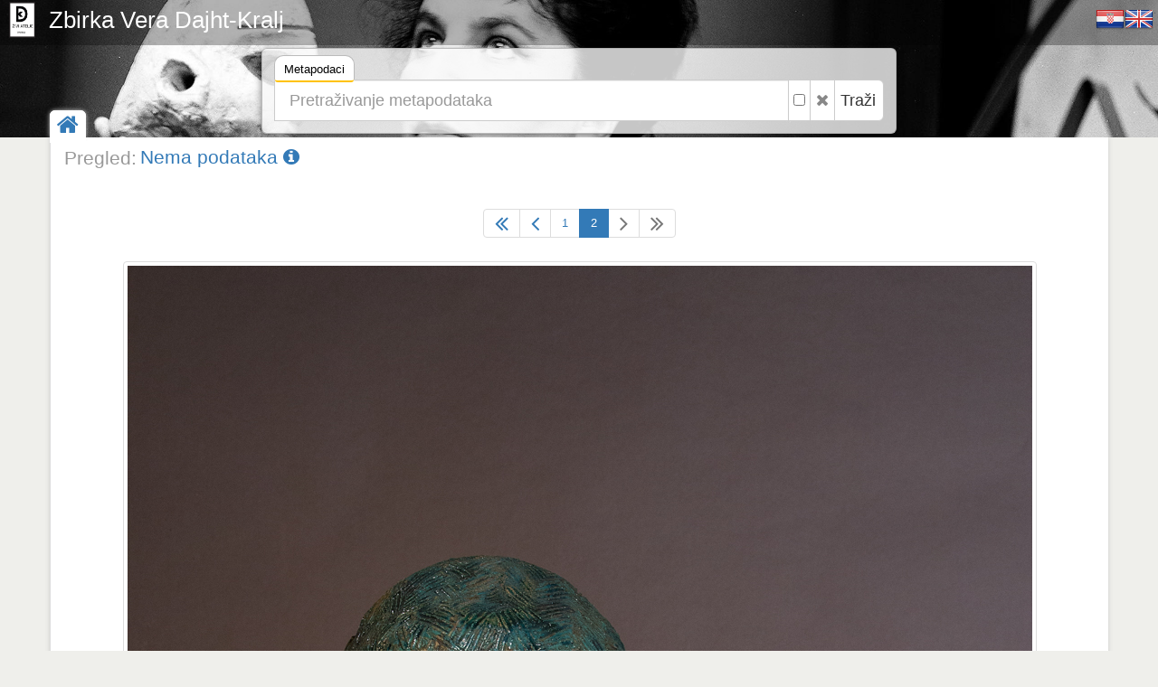

--- FILE ---
content_type: text/html
request_url: http://vdk.eindigo.net/object/view/On72mOFkd1
body_size: 4128
content:
<!DOCTYPE html><html lang="hr"><head><meta charset="utf-8"><meta name="viewport" content="width=device-width, initial-scale=1.0"><title>Zbirka Vera Dajht-Kralj</title><meta name="description" content="Zbirka Vera Dajht-Kralj"><meta http-equiv="X-UA-Compatible" content="IE=Edge,chrome=1"><meta name="google" value="notranslate"><base href="http://vdk.eindigo.net/"><link href="./template/vdk/favicon/favicon.ico" rel="shortcut icon" type="image/x-icon"><link href="./template/vdk/favicon/favicon.png" rel="icon" type="image/png"><link href="./lib/bootstrap/3.3.5/css/bootstrap.css" rel="stylesheet"><link href="./lib/font-awesome/4.3.0/css/font-awesome.min.css" rel="stylesheet"><link href="//fonts.googleapis.com/css?family=Open+Sans" rel="stylesheet"><link href="./template/indigo/css/main.css?_=1446110823" rel="stylesheet"><link href="./template/vdk/css/main.css?_=1446110823" rel="stylesheet"><link href="./module/view/view.css" rel="stylesheet"><!--[if lt IE 9]><script src="./lib/js/html5shiv/html5shiv.js"></script><script src="./lib/js/respond/1.4.2/respond.min.js"></script><![endif]--><!--[if !IE]> --><script src="./lib/js/jquery/jquery.js"></script><!-- <![endif]--><!--[if IE]><script src="./lib/js/jquery/jquery1x.js"></script><![endif]--></head><body><div id="header" class="header representation"><div class="axf-header-home"><a href="./" class="axf-header-link"><img alt="logo" src="./template/vdk/img/logo300.jpg" class="axf-header-logo" style="height:40px;"><h1 class="axf-header-title">Zbirka Vera Dajht-Kralj</h1></a><div style="position:absolute;top:5px;right:5px;"><a href="./?i18n=code&code=hr"><img src="./template/indigo/img/flag/32/HR.png"></a><a href="./?i18n=code&code=en"><img src="./template/indigo/img/flag/32/EN.png"></a></div></div><div class="axf-header-search"><div class="axf-tab-wrap tabbable"><ul class="axf-tab-nav nav nav-tabs"><li class="active"><a href="./#hs1" data-toggle="tab">Metapodaci<span class="axf-tab-fix">&#160;</span></a></li></ul><div class="axf-tab-content tab-content"><div id="hs1" class="axf-tab-pane tab-pane active in"><div class="axf-tab-inner"><form action="./" onsubmit="return Indigo.search.form(event);"><div class="input-group input-group-lg"><input value="list" name="object" type="hidden"><input value="" name="find" placeholder="Pretraživanje metapodataka" type="text" class="form-control input-xxlarge"><span class="input-group-btn"><label title="Točan pojam ili fraza" class="btn btn-default" style="padding-left: 5px; padding-right: 5px;"><input name="findt" value="y" type="checkbox"></label><button onclick="return Indigo.search.reset(this);" type="button" class="btn btn-default axf-search-fr" title="Poništi"><i class="fa fa-times"></i></button><button type="submit" class="btn btn-default" style="padding-left: 6px; padding-right: 8px;">Traži</button></span></div></form></div></div></div></div></div></div><div class="boxed-layout container"><div class="wrapper"><div class="axf-home"><a href="./" title="Početna" class="axf-home-btn"><i class="fa fa-home fa-2x"></i></a></div><div id="content" class="container content"><div class="row"><div class="col-xs-12 axf-content"><div itemscope itemtype="http://schema.org/Thing"><div class="axf-hn-wrap"><div class="axf-hn-part">Pregled:</div><h1 itemprop="name" class="axf-hn-part axf-hn-label"><a itemprop="url" href="http://vdk.eindigo.net/object/10002">Nema podataka&#160;<i class="fa fa-info-circle"></i></a></h1></div></div><div class="axf-list-pager clearfix" style="margin:40px 0 20px 0;"><ul class="pagination axf-pager axf-pager-size-1" style="margin:0;"><li><a href="object/view/ZnV2Z4FVd1" title="1" class="axf-pager-dir"><i class="fa fa-2x fa-angle-double-left" style="line-height:1;"></i></a></li><li><a href="object/view/" title="1" class="axf-pager-dir"><i class="ace-icon fa fa-2x fa-angle-left" style="line-height:1;"></i></a></li><li><a href="object/view/ZnV2Z4FVd1">1</a></li><li class="active"><a>2</a></li><li class="disabled"><span class="axf-pager-dir"><i class="fa fa-2x fa-angle-right" style="line-height:1;"></i></span></li><li class="disabled"><span title="2" class="axf-pager-dir"><i class="fa fa-2x fa-angle-double-right" style="line-height:1;"></i></span></li></ul></div><div class="row"><div class="axf-grid-item col-xs-12"><div style="text-align:center;position:relative;"><img alt="On72mOFkd1" src="wqeqwe/main/6/r5/o2r/6r5o2rh66o2n.jpg" class="img-thumbnail" draggable="false" onmousedown="return false;"><img src="./asset/img/image.gif" alt="image" style="position:absolute;top:0;left:0;bottom:0;right:0;width:100%;height:100%;z-index:1;" draggable="false" onmousedown="return false;"></div></div></div><div class="axf-list-pager clearfix" style="margin:40px 0 20px 0;"><ul class="pagination axf-pager axf-pager-size-1" style="margin:0;"><li><a href="object/view/ZnV2Z4FVd1" title="1" class="axf-pager-dir"><i class="fa fa-2x fa-angle-double-left" style="line-height:1;"></i></a></li><li><a href="object/view/" title="1" class="axf-pager-dir"><i class="ace-icon fa fa-2x fa-angle-left" style="line-height:1;"></i></a></li><li><a href="object/view/ZnV2Z4FVd1">1</a></li><li class="active"><a>2</a></li><li class="disabled"><span class="axf-pager-dir"><i class="fa fa-2x fa-angle-right" style="line-height:1;"></i></span></li><li class="disabled"><span title="2" class="axf-pager-dir"><i class="fa fa-2x fa-angle-double-right" style="line-height:1;"></i></span></li></ul></div></div></div></div><div id="footer" class="footer"><div class="container"><div class="row"><div class="col-md-4">  <div class="headline">  <h4>Kratka biografija</h4></div><p>Vera Dajht-Kralj rođena je 1928 u Dugom Selu. Nakon drugog svjetskog rata, internacije u logoru i izbjeglištva, završava Akademiju Likovnih Umjetnosti u Zagrebu u klasi Frana Kršinića i Antuna Augustinčića. Sljedeći korak je postiplomski studij na Académie des Beaux-Arts u Parizu kod Profesora Yenicessa. 1952/53. Po povratku, od 1954, u svom ateljeu u Ilici 110 u Zagrebu, stvara do zadnjeg dana, punih 60 godina.</p><p>1952 prvi put izlaže u Parizu, u Musee Municipal d’Art Moderne. Nakon toga izlaže na više od 70 skupnih i samostalnih izložbi u zemlji i svijetu ( Padova, Ferrara, Rimini, Napulj, Limoges, Mannheim, Faenza, Kairo, Atena, Cape Town ).</p><p>Među spomeničkim rješenjima i natječajima za skulpture u javnim prostorima, najpoznatija ostvarenja su spomenik u Oborovu i “Prozor” u Tkalčićevoj ulici u Zagrebu.</p><p>Vera nas je napustila 2014 godine ali je udruga Živi Atelje Dajht Kralj preuzela brigu kako bi njezina vrijedna zbirka bila dostupna javnosti.</p></div><div class="col-md-4"> <div class="headline">  <h4>Informacije</h4></div><p>Digitalizacija umjetničke zbirke Vere Dajht Kralj ima za cilj popisati, fotografirati i pohraniti zbirku jedne od najznačajnijih Hrvatskih kiparica druge polovine 20. stoljeća, te javnosti omogućiti uvid u njen bogat opus koji se sastoji od skulptura, nakita, slikarstva, grafike, arhitektonskih ostvarenja i nacrta, itd... Repozitorij koji Vam je ovdje prezentiran za uživanje ili istraživanje nadopunjavat će se i širiti tokom procesa sa novim jedinicama. Projekt digitalizacije je započeo u svibnju 2015. godine te je cilj ostvariti digitalizaciju cjelokupne zbirke do 2018. godine.</p><p>Cjelokupna umjetnička ostavština VDK upisana je u Registar kulturnih dobara Republike Hrvatske, u listu preventivno zaštićenih dobara. Zbirka će po svom završetku popisivanja postati dio kolekcije Muzeja Dugo Selo koji je trenutno u formiranju.</p><p>Umjetnost je komunikacija, a LJUBAV je ono što je Vera komunicirala tokom 60 godina stvaralaštva u svom ateljeu. Živi Atelje DK svojim aktivnostima nastavlja tu tradiciju negirajući fizičke, emotivne i misaone isključivosti.</p></div><div class="col-md-4"> <div class="headline" style="margin-bottom:10px;">  <h4>Linkovi</h4></div><p><a href="https://www.facebook.com/1468458310150493" target="_blank" class="axf-soc-btn axf-soc-facebook"><span class="axf-soc-icon"><span class="fa-stack fa-2x"><i class="fa fa-circle fa-stack-2x"></i><i class="fa fa-facebook fa-stack-1x"></i></span></span><span class="axf-soc-label"><span class="axf-soc-text">facebook.com | Živi Atelje DK</span></span></a></p><p><div style="display: block; width: 100%; text-align: center;"><a href="./" style="display: block; width: 100%;"><img src="./template/vdk/img/logo300.jpg" alt="vdk_logo" style="height:100%;"></a></div></p></div></div></div></div><div class="copyright"><div class="container"><div class="row"><div class="col-md-6">  2026 &copy; Zbirka Vera Dajht-Kralj</div><div class="col-md-6"> <a id="ax_logo" class="ax-logo pull-right" href="http://www.arhivpro.hr/?products=1" target="_blank" title="Powered by ArhivX"><img class="ax-logo-img" title="Powered by ArhivX" alt="arhivpro_doo_logo" src="template/indigo/img/arhivpro_trans_32.png" src-trans="template/indigo/img/arhivpro_trans_32.png" src-color="template/indigo/img/arhivpro_color_32.png"><span class="ax-logo-inf">Powered by ArhivX</span></a></div></div></div></div></div></div><div><!--[if lt IE 8]><style>body>.wrapper{display:none;}body>.ie8{display:block !important;z-index:99999;text-align:center;background:#FFF;position:fixed;height:100%;width:100%;top:0;left:0;right:0;bottom:0;}</style><div class="ie8" style="display:none;"><div style="height:9em;"><p style="color:red;font-size:2em;"><stong>Vaš preglednik nije podržan!</strong></p><p><a href="http://www.whatbrowser.org/intl/hr/" target="_blank">www.whatbrowser.org</a></p><p><a href="http://browsehappy.com/" target="_blank">browsehappy.com</a></p></div><div style="position:absolute;top:9em;bottom:0;left:0;right:0;"><iframe src="http://www.whatbrowser.org/intl/hr/" style="width:100%;height:100%;position:absolute;top:0;bottom:0;left:0;right:0;"></iframe></div></div><![endif]--></div><script src="./lib/bootstrap/3.3.5/js/bootstrap.min.js"></script><script src="./lib/js/underscore/1.8.3/underscore-min.js"></script><script src="./module/record/record.js"></script><script src="./template/indigo/js/pager.js"></script><script src="./template/indigo/js/main.js?_=1446110823"></script><script src="./module/view/view.js"></script><script type="text/javascript">var Indigo = Indigo||{};
Indigo.ROOT="http://vdk.eindigo.net/";
jQuery(function($){
/*!
 * Arhivx, copyright ArhivPRO d.o.o.
 */

Arhivx.logo();
Arhivx.search.init();
});</script><script defer src="https://static.cloudflareinsights.com/beacon.min.js/vcd15cbe7772f49c399c6a5babf22c1241717689176015" integrity="sha512-ZpsOmlRQV6y907TI0dKBHq9Md29nnaEIPlkf84rnaERnq6zvWvPUqr2ft8M1aS28oN72PdrCzSjY4U6VaAw1EQ==" data-cf-beacon='{"version":"2024.11.0","token":"4b95dbb08caa44779e9957676d272d8e","r":1,"server_timing":{"name":{"cfCacheStatus":true,"cfEdge":true,"cfExtPri":true,"cfL4":true,"cfOrigin":true,"cfSpeedBrain":true},"location_startswith":null}}' crossorigin="anonymous"></script>
</body></html>

--- FILE ---
content_type: text/css
request_url: http://vdk.eindigo.net/template/indigo/css/main.css?_=1446110823
body_size: 5592
content:
/*!
 * Arhivx, copyright ArhivPRO d.o.o.
 */

 
body {
    color: #333333;
    font-size: 13px;
    line-height: 1.6;
    background: #efefeb;
}

.boxed-layout {
    background: url("../img/patterns/15.png") repeat scroll 0 0 #FFF;
    box-shadow: 0 0 5px #CCCCCC;
    margin-left: auto !important;
    margin-right: auto !important;
    padding: 0;
    z-index:2;
}
.back-main {
    background: url("../img/patterns/15.png") repeat scroll 0 0 #FFF;
}

.wrapper {
    background:#fff;
    position:relative;
}

.axf-bg {
    /*background: rgba(0, 0, 0, 0.3) none repeat scroll 0 0;*/
    bottom: 0;
    top: 0;
    left: 0;
    right: 0;
    height: 100%;
    position: fixed;
    width: 100%;
    z-index: -1;
    
    background-repeat: no-repeat;
    /* For this to work in Firefox and Opera, the background-attachment property must be set to "fixed" */
    background-attachment: scroll;
    /*background-color: transparent;*/
    background-color: #FCFCFC;
    background-position: center top;
    /* background-position: center center; */
    background-size: 100% 100%;
    /* http://css-tricks.com/perfect-full-page-background-image/ */
    -webkit-background-size: cover;
    -moz-background-size: cover;
    -o-background-size: cover;
    background-size: cover;

    /* http://css-tricks.com/perfect-full-page-background-image/ */
    /*filter: progid:DXImageTransform.Microsoft.AlphaImageLoader(src='background.jpg', sizingMethod='scale');
    -ms-filter: "progid:DXImageTransform.Microsoft.AlphaImageLoader(src='background.jpg', sizingMethod='scale')";*/
}
.axf-bg:after {
    /*background: rgba(0, 0, 0, 0.6) none repeat scroll 0 0;*/
    background: rgba(0, 0, 0, 0.4) none repeat scroll 0 0;
    content: " ";
    bottom: 0;
    top: 0;
    left: 0;
    right: 0;
    height: 100%;
    position: absolute;
    width: 100%;
}
.axf-bg-info {
    top: 25%;
    left: 0;
    position: fixed;
}
.axf-bg-info-btn {
    display: inline-block;
    width: 26px;
    font-size: 1.3em;
    height: 26px;
    text-align: center;
    /*border: 1px solid transparent;
    border-radius: 3px 0px 0px 3px;*/
    *background: rgba(248, 248, 248);
    background: rgba(248, 248, 248, 0.8);
}
.axf-bg-info-btn:after {
    content:" ";
    display: inline-block;
    width: 0;
    height: 0;
    position:absolute;
    left:26px;
    top:0;
    border-width:13px;
    border-style:solid;
    *border-color:rgba(248, 248, 248);
    border-color:rgba(248, 248, 248, 0.8);
    border-right-color:transparent;
    border-left-width:0;
}
.axf-bg-info-btn:hover {
    background:#fff;
}
.axf-bg-info-btn:hover:after {
    border-left-width:13px;
    border-color:transparent;
    border-left-color:#fff;
}

.header {
    border-bottom: 2px solid #EEEEEE;
    position: relative;
}
.header .navbar-default {
    margin: 0;
    background: none repeat scroll 0 0 transparent;
    border: medium none;
}
#header .navbar-brand {
    float:none;
    display: inline-block;
    height: auto;
    padding:0 10px;
    margin-left:0;
}
.header .navbar-brand > h2 {
    font-family: 'Open Sans',sans-serif;
    float:left;
    margin-left:20px;
}
.footer {
    background: none repeat scroll 0 0 #585F69;
    color: #DADADA;
    padding: 20px 0 30px;
}
.copyright {
    background: none repeat scroll 0 0 #3E4753;
    color: #DADADA;
    border-top: 1px solid #777777;
    font-size: 12px;
    padding: 11px 0 7px;
}

.headline {
    border-bottom: 1px dotted #E4E9F0;
    display: block;
    margin: 10px 0 25px;
}

.footer a {
    color:#86C4F9;
}

.representation:before {
    background: none repeat scroll 0 0 rgba(0, 0, 0, 0.3);
    content: " ";
    position: absolute;
    width: 100%;
    height: 100%;
    left: 0;
    right: 0;
    top: 0;
    bottom: 0;
}
.representation {
    position: relative;
    height:100px;
    height:auto;

    background-repeat: no-repeat;
    background-attachment: scroll;
    background-color: transparent;
    background-position: center center;
    background-size: 100% 100%;
    -webkit-background-size: cover;
    -moz-background-size: cover;
    -o-background-size: cover;
    background-size: cover;
    
    /*
    background-image: url("../../___/img/header01.png");
    background-position: center -17px;
    */
    
    /*
    text-align: center;
    filter: progid:DXImageTransform.Microsoft.AlphaImageLoader(src='../..//img/cut2.jpg', sizingMethod='scale');
    -ms-filter: "progid:DXImageTransform.Microsoft.AlphaImageLoader(src='../..//img/cut2.jpg', sizingMethod='scale')";
    */
}
.representation-in {
    padding: 1em 0 0 0;
    position: relative;
    color: #FFFFFF;
    text-transform: uppercase;
    font-size: 28px;
    line-height: 35px;
    font-family: 'Open Sans',sans-serif;
}

.content {
    padding-bottom: 40px;
    padding-top: 40px;
    min-height: 600px;
}
.axf-content-left {
    /*border-right:1px solid #ddd;*/
}
.axf-content {
    border-left:1px solid #ddd;
}

.representation .navbar-header {
    
}
.representation .navbar-header h2 {
    color:#555;
    font-weight:bold;
}

.header-white, .opacity-white {
    background: transparent;
    -ms-filter: "progid:DXImageTransform.Microsoft.gradient(startColorstr=#B2FFFFFF,endColorstr=#B2FFFFFF)";
    filter: progid:DXImageTransform.Microsoft.gradient(startColorstr=#B2FFFFFF,endColorstr=#B2FFFFFF);
    zoom: 1;
    background: none repeat scroll 0 0 rgba(255, 255, 255, 0.7);
}

.search-top {
    position: absolute;
    bottom: 10px;
    right: 10px;
    max-width:200px;
    *width:200px;
}

.search-top input[type=text] {
    border-radius: 0 !important;
}

.axf-home {
    position: absolute;
    left: 0;
    top: -30px;
    width: 40px;
    height: 30px;
    
    background-color: #fff;
    box-shadow: 0 0 5px #CCCCCC;
    border-radius: 6px 6px 0 0;
    
    /*
    border: 1px solid rgba(170, 170, 170, 0.8);
    
    box-shadow: 0 3px 9px rgba(0, 0, 0, 0.5);
    */
}
.axf-home-btn {
    display:inline-block;
    width: 40px;
    height: 35px;
    background-color: #fff;
    padding: 3px 8px;
    border-radius: 6px 6px 0 0;
}

.axf-list-pager {
    text-align:center;
    position:relative;
}
.axf-list-pager .pagination {
    margin:0;
}
.axf-list-pager-info {
    font-size: 1em;
    line-height: 1.5em;
    border: 1px solid #DDDDDD;
    padding: 6px 12px 5px;
    margin-top:4px;
    display:inline-block;
}
.axf-list-pager-i1 {
    position:absolute;
}
.axf-list-pager-i2 {
    line-height:1;
    display:block;
    font-size:11px;
}
.axf-list-pager-i3 {
    padding:0 6px;
    position:relative;
    ine-height:1;
}


.axf-pager {
    margin:0;
}
.axf-pager-input {
    background-color: #FAFAFA;
    border-color: transparent;
    border-style:solid;
    border-width:1px;
    /*padding-bottom: 4px;
    padding-top: 5px;
    padding-right: 0;*/
    padding: 5px 0 4px 1px;
    text-align: center;
    float:left;
    /* font-size:13px; treba zbog visine input polja */
    height: 30px; /* treba zbog visine input polja */
}
.axf-pager-input:hover, .axf-pager-input:focus,
.active .axf-pager-input:hover, .active .axf-pager-input:focus
/*#axf_pager_input:hover, #axf_pager_input:focus,
.active #axf_pager_input:hover, .active #axf_pager_input:focus*/ {
    background-color: #FFFFFF;
    /*border-color: inherit;*/
    /*border-color:#428BCA;*/
    color:#428BCA;
}
.axf-pager-input-label {
    background-color: #FAFAFA;
    margin: 0;
    padding: 6px 4px 4px 1px;
}
.active .axf-pager-input /*.active #axf_pager_input*/{
    /*border-color: #FFFFFF;*/
    background-color: #428BCA;
    color: #FFFFFF;
}
.active .axf-pager-input-label {
    background-color: #428BCA;
    color: #FFFFFF;
    /*border-bottom:0px;*/
}
.axf-pager > li > a.axf-pager-dir > i, .axf-pager > li > span.axf-pager-dir > i {
    line-height:1;
}
.axf-pager > li > a.axf-pager-dir, .axf-pager > li > span.axf-pager-dir {
    padding-top:2px;
    /*padding-bottom:2px;*/
    padding-bottom:1px;
}
.axf-pager-dir > .axf-pager-dir-left {
    display:inline-block;
    float:right;
    padding-top:6px;
    padding-left:4px;
}
.axf-pager-dir > .axf-pager-dir-right {
    display:inline-block;
    float:left;
    padding-top:6px;
    padding-right:4px;
}



.axf-item-thumb, .item-thumb {
    max-height:250px;
    /*max-width:200px;*/
    max-width:100%;
    margin:0;
    
    *height:180px;
    /*min-height:180px;*/
}

.axf-list-rep {
    overflow:hidden;
}
.axf-list-rep-link {
    position:absolute;
}
.axf-list-meta {
    overflow-y: auto;
    overflow-x: hidden;
    z-index:1;
}
.axf-list-row {
    margin-bottom:10px;
    position:relative;
}

.axf-list-buttons {
    position:absolute;
    left:20px;
    padding:0;
    /*bottom:24px;*/
    bottom:5px;
}
.axf-list-buttons > .btn:hover {
    background:#FFF;
}
/*
.axf-list-buttons > .btn:hover > i {
    background:#FFF;
    font-size:2em;
}
*/

.axf-frontpage-wrap {
    position: relative;
}
.axf-frontpage-box {
    overflow: hidden;
    height: 300px;
    position: relative;
    display: block;
    padding:0;
}
.axf-frontpage-img {
    /**height:130px;
    max-height:200px;
    max-width:200px;*/
    bottom: 0;
    left: 0;
    position: absolute;
    right: 0;
    top: 0;
    width: 100%;
    height: auto;
}
.axf-frontpage-label {
    bottom: 0;
    left: 0;
    position: absolute;
    right: 0;
    top: auto;
    font-family: 'Open Sans',sans-serif;
    font-size:1.3em;
    margin-top:5px;
}
.axf-frontpage-box:hover:after {
    background: none repeat scroll 0 0 rgba(0, 0, 0, 0.3);
    content: " ";
    height: 100%;
    left: 0;
    position: absolute;
    width: 100%;
}
.axf-frontpage-box:hover > .axf-frontpage-label {
    background:#FFF;
    z-index:1;
    bottom:auto;
    top:40%;
}

.axf-frontpage-box2 {
    overflow: hidden;
    height: 300px;
    position: relative;
    display: block;
    padding:0;
}
.axf-frontpage-box2:after {
    background: none repeat scroll 0 0 rgba(0, 0, 0, 0.3);
    content: " ";
    height: 100%;
    left: 0;
    position: absolute;
    width: 100%;
}
.axf-frontpage-box2 > .axf-frontpage-label {
    z-index:1;
    bottom:auto;
    top:40%;
}
.axf-frontpage-box2:hover > .axf-frontpage-label {
    /*top:35%;
    height:20%;*/
    background:#FFF;
}
.axf-frontpage-find222 {
    height: 30px;
    margin-bottom: 21px;
    padding:0 15px;
    bottom: 0;
    left: 0;
    position: absolute;
    right: 0;
    top: auto;
}
.axf-frontpage-find {
    bottom: auto;
    height: 30px;
    left: auto;
    position: absolute;
    right: 10px;
    top: 10px;
    visibility:hidden;
}
.axf-frontpage-wrap:hover > .axf-frontpage-find {
    visibility:visible;
}
.axf-frontpage-find-visible.axf-frontpage-find {
    left: 0;
    right: 0;
    bottom: 0;
    top: 0;
    padding: 10px;
    height: 100%;
    width: 100%;
    visibility:visible !important;
}
.axf-frontpage-find-visible.axf-frontpage-find:before {
    background: none repeat scroll 0 0 rgba(0, 0, 0, 0.6);
    content: " ";
    height: 100%;
    left: 0;
    right: 0;
    bottom: 0;
    top: 0;
    position: absolute;
    width: 100%;
}
.axf-list-top {
    /*
    border-bottom: 2px solid #EEEEEE;
    padding-bottom: 15px;
    */
    /*
    display: table;
    content: "";
    */
    margin-bottom: 15px;
    overflow:hidden;
    position:relative;
}
.axf-list-row-separator {
    border-bottom: 1px solid #EEEEEE;
    padding-bottom: 15px;
}
.axf-list-row-separator-first {
    border-top: 1px solid #EEEEEE;
    padding-top: 15px;
}
.axf-list-top-separator {
    height:10px;
}
.axf-list-top-separator:after {
    content: " ";
    display: table;
}

.axf-item-linked-link {
    margin-right:10px;
}
.axf-item-linked-icon {
    color: #D0D0D0;
    display: inline-block;
    text-align: center;
    /*width: 25px;*/
    width: 20px;
    margin-left:-5px;
    cursor:pointer;
}
.axf-item-linked-icon:hover {
    /*color:#428BCA;*/
    background-color:#428BCA;
    color:#FFF;
}
/* ABC letter buttons */
.axf-letter {
    margin-right:10px;
    margin-bottom:12px;
    font-size: 1.2em;
    position: relative;
    padding: 5px 10px 0px;
    background-color: #FFFFFF;
    border: 1px solid #CCCCCC;
    color: #333333;
}
.axf-letter:hover {
    background-color: #EBEBEB;
    border-color: #ADADAD;
}
.axf-letter > .axf-letter-count {
    background-color: #EEEEEE;
    border: 1px solid #ADADAD;
    color: #6A6A6A;
    font-size: 11px;
    height: 15px;
    line-height: 1;
    padding: 0 2px;
    position: absolute;
    right: -8px;
    top: -10px;
}
.axf-letter-curr, .axf-letter-curr > .axf-letter-count {
    background-color: #F0AD4E;
    border: 1px solid #EEA236;
    color: #FFFFFF;
}

.axf-list-top-height {
    max-height:250px;
    *height:250px;
}
.axf-list-links {
    overflow-x:hidden;
    overflow-y:auto;
}
.axf-list-abc {
    padding-top:10px;
}
.axf-list-top-separator {
    border-left: 1px solid #EEEEEE;
}

.axf-list-index  {
    display:inline-block;
    /*color:#E8E8E8;*/
    color:#eeeeee;
    font-size:2em;
    line-height:1;
    position:absolute;
    left:0.4em;
    top:0.4em;
    z-index:0;
}
.axf-list-index.axf-list-index3 {
    font-size:1.6em;
}
.axf-list-index.axf-list-index4 {
    font-size:1.4em;
}
.axf-list-index.axf-list-index-xs {
    font-size:1.2em;
}
.axf-find-popular {
    max-width: 15em;
    display:inline-block;
    overflow: hidden;
    text-overflow: ellipsis;
    white-space: nowrap;
}
.axf-header {
    font-size:1.6em;
    line-height:1.6em;
    float:left;
    color:#999;
}
.axf-header2 {
    margin: 0;
    overflow: hidden;
    text-overflow: ellipsis;
    white-space: nowrap;
    /*width: 100%;*/
}
.axf-hn-wrap {
    display:table;
}
.axf-hn-part {
    display:table-cell;
    font-size:1.6em;
    line-height:1.6em;
    color:#999;
    vertical-align:middle;
}
.axf-hn-label {
    margin: 0;
    padding-left: 4px;
    line-height:1.1;
    /*
    overflow: hidden;
    text-overflow: ellipsis;
    white-space: nowrap;
    */
}



.axf-list-top-meta.dl-horizontal > dt {
    /*width: 100px;*/
    width: 150px;
    text-align:right;
    white-space:normal;
}
.axf-list-top-meta.dl-horizontal > dd {
    /*margin-left: 110px;*/
    margin-left: 160px;
}

dt.axf-liml, dd.axf-liml {
    height:10px;
}
dt.axf-liml > .axf-liml,dd.axf-liml > .axf-liml {
    height:1px;
    margin:3px 0px 0 0;
    border-bottom:1px dashed #ddd;
    display:inline-block;
    font-style:normal;
    width:100%;
}
dd.axf-liml > .axf-liml {
    width:50%;
}

.axf-fciw {/*fciw = filter item wrap*/
    position:relative;
    max-width: 100%;
    overflow:hidden;
    display: inline-block;
    float:left;
    padding:0;
    margin:0 3px 3px 0;
}
.axf-fci {/*fc = facet; fci = facet item*/
    display: table;
    background: #fff;
    border: 1px solid #ccc;
    color: #333;
    margin:0;
    font-size: 12px;
    font-weight: 400;
    line-height: 1.42857;
    
    /*
    padding: 4px 5px 3px 5px;
    border-radius: 3px;
    */
}
.axf-fci:hover, .axf-fci:focus {
    background: #F8F8FF;
    text-decoration:none;
    border-color:#000;
}
.axf-fcl {/*fcl = facet label*/
    display:table-cell;
    max-width:200px;
    margin:0;
    padding: 4px 4px 3px 4px;
    font-style:normal;
    overflow: hidden;
    text-overflow: ellipsis;
    white-space: nowrap;
    vertical-align: middle;
}
.axf-fcic {/*fcic = facet item count*/
    display:table-cell;
    font-weight:700;
    text-decoration:underline;
    vertical-align: middle;
    font-style:normal;
    padding: 4px 4px 3px 4px;
    border-left: 1px solid #ccc;
}
.axf-fci:hover .axf-fcic {
    border-left-color:#000;
}

.axf-fchw {/*fch = facet header*/
    /*background: #eee;*/
    background: #fff;
    border: 1px solid #ddd;
    border-bottom-width: 3px;
    border-left-width: 4px;
    margin: 10px 0 4px;
    height:25px;
    position:relative;
}
.axf-fch {/*fch = facet header*/
    display:table;
    height: 100%;
    width: 100%;
    font-weight: normal;
    line-height: 1.42857;
    font-size: 12px;
}
/*.axf-fchb:before {
	left: 0;
	top: 0;
	border: solid transparent;
	content: " ";
	height: 0;
	width: 0;
	position: absolute;
	pointer-events: none;
	border-color: rgba(136, 183, 213, 0);
	border-left-color: #88b7d5;
	border-width: 25px;
	margin-top: -25px;
}*/
.axf-fchp {/*fch = facet header button*/
    display: table-cell;
    vertical-align: middle;
}
.axf-fchcc {/*fchcc = facet header class count*/
    display: inline;
    color: #C0C0C0;
    border-right: 1px solid #ccc;
    padding:0 2px 0 2px;
    margin-right:2px;
}
.axf-fchcc-old {/*fchcc = facet header class count*/
    display: inline-block;
    position: absolute;
    left: 2px;
    top:0;
    color: #C0C0C0;
    line-height: 1.42857;
}
.axf-fchp.axf-fchl {
    text-align:right;
    padding-right:4px;
}
.axf-fchp > .axf-fchl {
    font-size: 14px;
    overflow: hidden;
    text-overflow: ellipsis;
    white-space: nowrap;
    max-width: 200px;
    display:inline-block;
    vertical-align: middle;
}
.axf-fchp.axf-fchc {
    text-align:right;
    width:45px;
    padding-left:2px;
    padding-right:2px;
    border-left: 1px solid #ccc;
}
.axf-fchp > .axf-fchc {
    display:inline-block;
    font-weight:700;
    text-decoration:underline;
    width:100%;
    overflow: hidden;
    vertical-align: middle;
}
.axf-fchp.axf-fchl:hover .axf-fchl {
    text-decoration:underline;
}
.axf--2-fchl {/*fch = facet header label*/
    font-style:normal;
    overflow: hidden;
    text-overflow: ellipsis;
    white-space: nowrap;
    max-width: 200px;
    float:left;
    display:inline-block;
    margin-right:3px;
    font-size: 14px;
    font-weight:700;
}
.axf--2-fchc {/*fch = facet header count*/
    margin-left:4px;
    font-size: 12px;
    font-weight:700;
    text-decoration:underline;
    font-style:normal;
    vertical-align: middle;
}
#axf_list_facet__2 {
    background: none repeat scroll 0 0 #fbfbfb;
    border: 3px solid #ddd;
    height: 100%;
    min-height: 30%;
    min-width: 20%;
    overflow-x: hidden;
    overflow-y: auto;
    padding: 3px;
    position: absolute;
    top: 0;
    left: 0;
    z-index: 2;
    
    /*width: 300px;
    left: -300px;*/
}
#axf_list_facet {
    height: 100%;
    min-height: 30%;
    min-width: 20%;
    overflow-x: hidden;
    overflow-y: auto;
    padding: 0;
    margin: 0;
    z-index: 2;
}

/* facet template v2 */
.axf-fc-v2 .axf-fciw {
    display:block;
    float:none;
}
.axf-fc-v2 .axf-fci {
    border:none;
    width: 100%;
}
.axf-fc-v2 .axf-fcic {
    font-weight:400;
    text-align:right;
    border-left:none;
    text-decoration:none;
}
.axf-fc-v2 .axf-fci:hover .axf-fcic {
    text-decoration:underline;
    font-weight:700;
}
.axf-fc-v2 .axf-fci:hover .axf-fcl {
    text-decoration:underline;
}



.axf-rsw {/*rs = repo stats*/
    display:table;
    position:relative;
    overflow:hidden;
    font-weight: normal;
    line-height: 1.3;
    font-size: 11px;
    width:100%;
}
.axf-rsi {
    display:table-row;
}
.axf-rsl, .axf-rsv {
    display: table-cell;
    vertical-align: middle;
    padding:0 3px;
    cursor:default;
}
.axf-rsv {
    text-align:right;
}
.axf-rsi:hover .axf-rsv {
    border-left:1px solid #000;
}
.axf-rsi:hover .axf-rsl, .axf-rsi:hover .axf-rsv {
    background:#fff;
}
.axf-header-stats {
    position: absolute;
    right: 0;
    top: -100px;
    width: 160px;
    padding: 3px 8px;
    background-color: rgba(248, 248, 248, 0.8);
    border: 1px solid rgba(170, 170, 170, 0.8);
    border-radius: 6px;
    box-shadow: 0 3px 9px rgba(0, 0, 0, 0.5);
}


.axf-ffhw {/*ffhw = filter header*/
    /*background: #eee;*/
    background: #fff;
    border: 1px solid #ddd;
    border-bottom-width: 3px;
    border-left-width: 4px;
    margin: 10px 0 4px;
    height:25px;
    padding-left:5px;
}
.axf-ffiw {/*ffiw = filter item wrap*/
    position:relative;
    display: inline-block;
    overflow:hidden;
    max-width: 100%;
    float:left;
    padding:0;
    margin:0 3px 3px 0;
}
.axf-ffi {/*ff = filter; ffi = filter item*/
    display: table;
    background: #fff;
    border: 1px solid #ccc;
    color: #333;
    margin:0;
    font-size: 12px;
    font-weight: 400;
    line-height: 1.42857;
}
.axf-ffi:hover, .axf-ffi:focus {
    background: #F8F8FF;
    text-decoration:none;
    border-color:#000;
}
.axf-ffl {/*ffl = filter label*/
    display:table-cell;
    max-width:100px;
    margin:0;
    padding: 3px 4px 2px 4px;
    font-style:italic;
    overflow: hidden;
    text-overflow: ellipsis;
    white-space: nowrap;
    vertical-align: middle;
    font-size: 11px;
}
.axf-ffv {/*ffv = filter value*/
    display:table-cell;
    max-width: 200px;
    margin:0;
    padding: 3px 2px 2px 4px;
    font-style:normal;
    font-weight: 700;
    overflow: hidden;
    text-overflow: ellipsis;
    white-space: nowrap;
    vertical-align: middle;
    border-left: 1px solid #ccc;
}
.axf-ffico {/*ffico = filter icon*/
    display:table-cell;
    width:10px;
    padding: 3px 2px 2px 2px;
    vertical-align: middle;
    border-right: 1px solid #ccc;
    color:#ddd;
}
.axf-ffi:hover .axf-ffico {
    color:#333;
}
.axf-ffoff {
    display:table-cell;
    vertical-align: middle;
    color:#ddd;
    width:10px;
    padding:0 2px;
}
.axf-ffi:hover .axf-ffoff {
    color:#e04646;
    background:#fff;
}
/*.axf-ffi:hover .axf-ffv, .axf-ffi:hover .axf-ffico {
    border-color:#000;
}*/

/*@media (min-width: 768px) {
    #axf_list_facet {
        left: -300px;
    }
}*/
/*
@media (min-width: 992px) {
    #axf_list_facet {
        width: 970px;
    }
}
@media (min-width: 1200px) {
    #axf_list_facet {
        width: 1170px;
    }
}*/

.axf-header-search {
    background-color: rgba(248, 248, 248, 0.8);
    border: 1px solid rgba(170, 170, 170, 0.8);
    border-radius: 6px;
    box-shadow: 0 3px 9px rgba(0, 0, 0, 0.5);
    max-width: 54em;
    padding: 1em;
    vertical-align: middle;
    display: block;
    margin-left: auto;
    margin-right: auto;
    margin-top:3px;
    /*margin-top:3em;*/
}
.axf-header-search .axf-tab-wrap {
    margin-top:-6px;
}
.axf-header-search .axf-tab-nav {
    border-bottom:none;
    /*height:28px;*/
}
.axf-header-search .axf-tab-nav > li > a {
    display:inline-block;
    padding: 6px 10px 2px;
    /*border-radius: unset;*/
    
    background-color: rgba(248, 248, 248, 0.8);
    border: 1px solid rgba(170, 170, 170, 0.8);
    border-bottom-color:transparent;
    border-radius: 10px 10px 0 0;
    color:#777;
}
.axf-header-search .axf-tab-nav > li.active > a {
    background-color: #fff;
    /*border-bottom:3px solid #fff;*/
    /*border-bottom:3px solid #FFC200;*/
    z-index:3;
    display:inline-block;
    color:#000;
}
.axf-header-search .axf-tab-nav > li > a > .axf-tab-fix {
    display:none;
    background: #fff none repeat scroll 0 0;
    left: 0;
    position: absolute;
    right: 0;
    width: 100%;
    border-radius:0 0 3px 3px;
    bottom: -3px;
    height: 6px;
    border-bottom:2px solid #FFC200;
}
.axf-header-search .axf-tab-nav > li.active > a > .axf-tab-fix {
    display: block;
}
.axf-header-search input.form-control:focus {
    border-color:#ccc;
    box-shadow:unset;
}
.axf-header-search .btn.axf-search-fr {/*form reset*/
    color: #888;
    padding-left: 6px;
    padding-right: 6px;
}
.axf-header-search .axf-tab-content {
    
}
.axf-tab-content .axf-tab-inner {
    position:relative;
    width:100%;
    /*background:#fff;*/
    /*padding-top:3px;*/
}


.axf-list-meta .axf-ftp, .axf-list-meta .axa-ftp {/*fulltext highlight*/
    background:#fff2a8;
    font-style: normal;
    padding: 0 4px;
}

.axf-part-header > h3 {
    margin:0;
    display:inline-block;
}
.axf-part-header {
    display:block;
    border: 1px solid #e4e4e2;
    border-radius: 3px;
    padding:5px 10px;
    margin-bottom:10px;
    /*text-align:right;*/
    background: none repeat scroll 0 0 rgba(238, 238, 238, 0.3);
}

.axf-list-rep {
    
}
.axf-rrep-wrap {
    position:relative;
    display:block;
    overflow:hidden;
    border: 1px solid #e4e4e2;
    border-radius: 3px;
    box-shadow: 0 0 2px 0 rgba(0, 0, 0, 0.1);
    height:200px;
}
.axf-rrep-wrap:hover {
    border-color: #cacaca;
    box-shadow: 0 0 2px 0 rgba(0, 0, 0, 0.15);
}
.axf-rrep-wrap:active {
    border-color: #c0c0c0;
}
/*2015-10-12: ".axf-rrep-img" left offset depends on container ".axf-rrep-wrap" height*/
@media (min-width: 768px) {
    .axf-rrep-wrap {
        height:200px;
    }
}
@media (min-width: 992px) {
    .axf-rrep-wrap {
        height:250px;
    }
}
@media (min-width: 1200px) {
    .axf-rrep-wrap {
        height:300px;
    }
}

.axf-rrep-img {
    width:100%;
    height:auto;/*portrait as default*/
    display: block;
}
/*.axf-rrep-img {
    transition: transform 0.2s ease-in 0.2s;
}
.axf-rrep-wrap:hover .axf-rrep-img {
    -webkit-transform: scale(1.2); 
    -moz-transform: scale(1.2);
    -o-transform: scale(1.2);
    transform: scale(1.2);
}*/
.axf-list-rep:hover .axf-list-buttons {
    /*width:100%;
    left:10px;
    right:0;*/
    background:#FFF;
    border:1px solid #337AB7;
}
.axf-list-rep:hover .axf-list-buttons > .btn {
    /*background:#FFF;*/
    font-size:130%;
}
.axf-list-buttons > .btn:hover {
    background:#337AB7;
    color:#FFF;
}
.axf-rrep-p.axf-rrep-img {
    width:100%;
    height:auto;
}
.axf-rrep-l.axf-rrep-img {
    height:100%;
    width:auto;
    margin-left:-15%;
}

/*2015-10-12: ".axf-rrep-img" left offset depends on container ".axf-rrep-wrap" height*/
.axf-rrep-l1.axf-rrep-img,
.axf-rrep-l2.axf-rrep-img,
.axf-rrep-l3.axf-rrep-img {
    margin-left:-25%;
}
/*.axf-rrep-l4.axf-rrep-img,
.axf-rrep-l5.axf-rrep-img,
.axf-rrep-l6.axf-rrep-img {
    margin-left:-45%;
}*/
.axf-rrep-l4.axf-rrep-img {
    margin-left:-35%;
}
.axf-rrep-l5.axf-rrep-img {
    margin-left:-40%;
}
.axf-rrep-l6.axf-rrep-img {
    margin-left:-45%;
}
.axf-rrep-l8.axf-rrep-img,
.axf-rrep-l9.axf-rrep-img {
    margin-left:0;
}
/*.col-xs-12 .axf-rrep-img.axf-rrep-p {
    width:auto;
}*/

.axf-space-10 {
    margin: 10px 0 9px;
    max-height: 1px;
    min-height: 1px;
    overflow: hidden;
}
.axf-space-20 {
    margin: 20px 0 19px;
    max-height: 1px;
    min-height: 1px;
    overflow: hidden;
}
.axf-space-30 {
    margin: 30px 0 29px;
    max-height: 1px;
    min-height: 1px;
    overflow: hidden;
}

.axf-soc-btn {
    color:#dadada;
    font-weight:700;
    display:table;
    width:100%;
}
.axf-soc-icon {
    display:table-cell;
    width:2em;
}
.axf-soc-btn:hover {
    background:#fff;
    color:#fff;
}
.axf-soc-btn:hover > .fa-stack-1x , a.axf-soc-btn:hover {
    color:#fff;
}
.axf-soc-label {
    display:table-cell;
    vertical-align:middle;
}
.axf-soc-label > .axf-soc-text {
    padding:3px 6px;
}
.axf-soc-btn:hover .axf-soc-text {
    display:block;
    background:#fff;
}
.axf-soc-facebook:hover .axf-soc-text {
    background:#3b5998;
}
.axf-soc-twitter:hover .axf-soc-text {
    background:#55acee;
}
.axf-soc-facebook .fa-stack-2x {
    color:#3b5998;
}
.axf-soc-twitter .fa-stack-2x {
    color:#55acee;
}

/* Arhivx logo */
.ax-logo {
    display: inline-block;
    text-decoration: none;
    /*color: #48423F;
    position: absolute;
    right: 0px;
    top: -5px;*/
}
.ax-logo-img, #ax_logo > .ax-logo-img {
    height: 32px;
    margin-bottom: 0;
    margin-right: 0;
}
.ax-logo-inf {
    /*display: inline-block;*/
    display: none;
    color:#000;
    background: none repeat scroll 0 0 #A0C617;
    border: 1px solid #FFF;
    border: 1px solid rgba(0, 0, 0, 0);
    color: #000000;
    margin-left: 5px;
    padding: 4px 6px;
    -webkit-border-radius: 4px;
    -moz-border-radius: 4px;
    border-radius: 4px;
}
.ax-logo-wrap {
    display: inline-block;
    font-size: 10px;
    position: relative;
    text-align: center;
    vertical-align: middle;
}
.ax-logo:hover .ax-logo-inf {
    background:#a0c617;
}

--- FILE ---
content_type: text/css
request_url: http://vdk.eindigo.net/template/vdk/css/main.css?_=1446110823
body_size: 484
content:

.representation {
    background-image: url("../../vdk/img/header02.jpg");
    background-position: left center;
}
.representation:before {
    display:none;
    background:rgba(255, 255, 255, 0.3) none repeat scroll 0 0;
}
.header {
    border-bottom: none;
    height: 152px;
}

body > .container {
    margin-top: 0;
}
.content {
    padding-top: 6px;
}

.axf-header-home {
    display:block;
    width:100%;
    height:50px;
    padding:2px 2px 2px 10px;
    /*background:rgba(255, 255, 255, 0.5) none repeat scroll 0 0;*/
    
    background: none repeat scroll 0 0 rgba(0, 0, 0, 0.3);
}
.axf-header-link {
    display:block;
}
.axf-header-logo {
    float:left;
}
.axf-header-title {
    font-size:2em;
    margin:0;
    line-height:1.55em;
    color:#fff;
    font-weight: 500;
    padding-left:15px;
    overflow:hidden;
    text-overflow:ellipsis;
    white-space:nowrap;
}

.axf-header-stats {
 
}

.axf-link2 {
    overflow:hidden;
    text-overflow:ellipsis;
    white-space:nowrap;
    display:inline-block;
    max-width:200px;
    margin-right:3px;
    margin-bottom:3px;
}

.axf-frontpage-box {
    *height:220px;
    max-height:220px;
}


--- FILE ---
content_type: application/javascript
request_url: http://vdk.eindigo.net/template/indigo/js/pager.js
body_size: 804
content:
/*!
 * Arhivx, copyright ArhivPRO d.o.o.
 */
var Arhivx = Arhivx || {};
(function($, m, undefined){
    "use strict";

    m.pager = {};
    m.pager.cfg = { curr:1, max:1 };
    m.pager.input = function(el){
        var cfg=this.cfg, input = $(el).children('input')
        , tpl = input.first().val()
        // , val = input.eq(1).val()
        , val = input.filter('.axf-pager-input').val()
        // , url = tpl.replace('{p}', val)
        , url = tpl.replace('%1', val)
        ;
        // echo(url);
        cfg.curr = parseInt(val, 10);
        if (cfg.curr < 2) {
            url = url.substr(0, url.indexOf('&page='));
        }
        window.location.href = url;
        
        return false;
    };
    m.pager.go = function(el){
        var cfg=this.cfg, el = $(el),
            page=parseInt(el.val(), 10);
        
        cfg.curr = page;
        // m.view.show();
        
        return false;
    };
    m.pager.event = function(evt){
        var ev = evt.type, el = $(evt.target), 
            val = el.val();
            // val = parseInt(el.val(), 10);
        if (ev === 'focus') {
            el.select();
            setTimeout(function(){
                el.select();
            }, 200);
            el.data('old', val);
        } else if (ev === 'blur') {
            if (val.length < 1 && el.data('old') && el.data('old').length > 0) {
                el.val(el.data('old'));
            }
        } else if (ev === 'keyup') {
            var key = evt.keyCode ? evt.keyCode : evt.which,
                is_increment = (key == 38 || key == 40),
                max = parseInt(el.attr('max'), 10);
            // this.cfg.max = this.cfg.max || parseInt(el.attr('max'), 10);
            
            if (is_increment) {
                val = parseInt(el.val(), 10);
            }
            
            if (key == 38) {// up
                val = val+1;
                // echo('key UP: '+val);
            } else if (key == 40) {// down
                val = val-1;
                // echo('key DOWN: '+val);
            } else {
                el.val(val.replace(/[^\d]/g, ''));
                val = parseInt(el.val(), 10);
            }
            
            val = parseInt(val, 10);
            if (val < 1) {
                val = 1;
                el.val(val);
                return false;
            } else if (val > max) {
                val = max;
                el.val(val);
                return false;
            }
            
            if (is_increment) {
                el.val(val);
            }
        }
        return false;
    };
    
})(window.jQuery, Arhivx);
/**/


--- FILE ---
content_type: application/javascript
request_url: http://vdk.eindigo.net/module/record/record.js
body_size: 1222
content:
/**/
window.Arhivx = window.Arhivx || {};
window.Arhivx.Module = window.Arhivx.Module || {};
window.Arhivx.Module.Record = window.Arhivx.Module.Record || {};
/** Arhivx.Objects
 * dependency: jQuery, underscorejs
 */
(function($, ax, m){
    _=window._;
    m.pager = {};
    m.pager.cfg = { curr:1, max:1 };
    m.pager.input = function(el){
        var cfg=this.cfg, input = $(el).children('input')
        , tpl = input.first().val()
        // , val = input.eq(1).val()
        , val = input.filter('.ax-pager-input').val()
        , url = tpl.replace('{p}', val)
        ;
        echo(url);
        cfg.curr = parseInt(val, 10);
        window.location.href = url;
        
        return false;
    };
    m.pager.go = function(el){
        var cfg=this.cfg, el = $(el),
            page=parseInt(el.val(), 10);
        
        cfg.curr = page;
        m.view.show();
        
        return false;
    };
    m.pager.event = function(evt){
        var ev = evt.type, el = $(evt.target), 
            val = el.val();
            // val = parseInt(el.val(), 10);
        if (ev === 'focus') {
            el.select();
            setTimeout(function(){
                el.select();
            }, 200);
            el.data('old', val);
        } else if (ev === 'blur') {
            if (val.length < 1 && el.data('old') && el.data('old').length > 0) {
                el.val(el.data('old'));
            }
        } else if (ev === 'keyup') {
            var key = evt.keyCode ? evt.keyCode : evt.which,
                is_increment = (key == 38 || key == 40),
                max = parseInt(el.attr('max'), 10);
            // this.cfg.max = this.cfg.max || parseInt(el.attr('max'), 10);
            
            if (is_increment) {
                val = parseInt(el.val(), 10);
            }
            
            if (key == 38) {// up
                val = val+1;
                echo('key UP: '+val);
            } else if (key == 40) {// down
                val = val-1;
                echo('key DOWN: '+val);
            } else {
                el.val(val.replace(/[^\d]/g, ''));
                val = parseInt(el.val(), 10);
            }
            
            val = parseInt(val, 10);
            if (val < 1) {
                val = 1;
                el.val(val);
                return false;
            } else if (val > max) {
                val = max;
                el.val(val);
                return false;
            }
            
            if (is_increment) {
                el.val(val);
            }
        }
        return false;
    };
    
    
    m.view = {};
    m.view.cfg = {  
        param : {
            def:{ page:1, type:'list', filter:!1 },
            curr:!1
        }
    };
    m.view.type = function(type){
        this.cfg.param.curr.type = type; 
        m.view.show();
    };
    m.view.show = function(param){
        var cfg=this.cfg, param2=!1;
        param2 = _.isUndefined(param) ? cfg.param.curr : _.defaults(param, cfg.param_def); 
        
        alert('pokazi galeriju');
        
    };
    
    m.filterFindf = function(findf, findv){
        var href = window.location.href;
        
        href += '&findf[]='+findf;
        href += '&findv['+findf+'][]='+findv;
        
        // quick bug fix
        href += '&page=0';
        
        window.location.href=href;
        
        return false;
    };
    
    m.relation = {};
    m.relation.init = function(id) {
        var t1, t2, ns='axfrr';
        t1 = $('.axa-rr-mrimr-list').each(function(i, el){
            var t2=$(el), t4=t2.children('.axa-rr-mrimr');
            t2.siblings('.axa-rr-mri').each(function(i2, el2){
                var t3=$(el2), t5=t4.eq(i2);
                t3.on('mouseenter.'+ns, function(){
                    t5.show();
                })
                .on('mouseleave.'+ns, function(){
                    t5.hide();
                });
            }).removeAttr('title');
        });
        echo(t1);
    };
    
})(jQuery, window.Arhivx, window.Arhivx.Module.Record);
/** Arhivx.Objects */

--- FILE ---
content_type: application/javascript
request_url: http://vdk.eindigo.net/module/view/view.js
body_size: 42525
content:
// alert('11111');
/*
 * ArhivX Viewer
 * Copyright 2011, ArhivPRO
*/
/* start - ax.view.class.js */
;(function(w, undefined){
	"use strict";
	var ax, ax_v;
	ax = w['AX'] = w['AX'] || {};
	ax_v = ax['Viewer'] = ax['Viewer'] || {};
	ax_v['ClassName'] = 'AXViewer';
	ax_v['Extend'] = 'AXViewerExtend';
	ax_v['Instances'] = {/*{docid:state_object}*/};
	if(typeof w[(ax_v['ClassName'])] !== 'undefined') { alert('ArhivX Viewer conflict!'); }
	function echo(msg) { if(window.console) { console.log(msg); } }
})(window);

;(function(window, document, undefined) 
// window[AX.Viewer.ClassName] = (function(window, document, undefined) 
{
	// 'use strict';
	
	// var $ = $; // local jQuery object
	var $ = jQuery; // local jQuery object
	
	// echo($.cookie);
	// var _=window.AX['_'];
	// echo('_');
	// echo(_);
	
	/** selectively disable the double-tap-to-zoom action on specific page elements 
	* (and have that generate two click events instead).
	* http://stackoverflow.com/a/10910547 */
	/*
	(function($) {
		$.fn.nodoubletapzoom = function() {
			$(this).bind('touchstart', function preventZoom(e) {
				var t2 = e.timeStamp
					, t1 = $(this).data('lastTouch') || t2
					, dt = t2 - t1
					, fingers = e.originalEvent.touches.length;
				$(this).data('lastTouch', t2);
				if (!dt || dt > 500 || fingers > 1) return; // not double-tap

				e.preventDefault(); // double tap - prevent the zoom
				// also synthesize click events we just swallowed up
				$(this).trigger('click').trigger('click');
			});
		};
	})($);
	*/


	var ArrProto = Array.prototype, __hasProp = {}.hasOwnProperty, 
		__extends = function(child, parent) {
			for (var key in parent) {
				if (__hasProp.call(parent, key)) child[key] = parent[key]; 
			}
			function ctor() { this.constructor = child; }
			ctor.prototype = parent.prototype; 
			child.prototype = new ctor(); 
			child.__super__ = parent.prototype; 
			return child; 
		};
	function echo(msg) { if(window.console) { console.log(msg); } } // console.trace();
	function isDef(z) { return (typeof z==='undefined') ? false : true; }
	function isjq(z,len) { return (z instanceof $) ? ((len===0||len===false)?true:(z.length?true:false)) : false; } // if len false or 0 skip length check
	function islen(z) { return (z.length>0) ? true : false; }
	function cc(z) {
		var t;
		if(!window.Date.now) t=+(new Date);
		else t=Date.now();		
		// t=(new Date()).getTime();
		if(z==='short') t=(''+t).substr(6);
		return t;
	}
	var isdef = isDef;
	/* // Array remove
	if( !(isDef(Array.prototype.remove)) ) {
		// Array Remove - By John Resig (MIT Licensed)
		Array.prototype.remove = function(from, to) {
			var rest = this.slice((to || from) + 1 || this.length);
			this.length = from < 0 ? this.length + from : from;
			return this.push.apply(this, rest);
		};
	}
	*/
	
	function axExecFuncByName(functionName, context /*, args */) {
		var args = Array.prototype.slice.call(arguments, 2);
		var namespaces = functionName.split(".");
		var func = namespaces.pop();
		for (var i = 0; i < namespaces.length; i++) {
			context = context[namespaces[i]];
		}
		return context[func].apply(context, args);
	}

	var Axvc, Axvns={}, vp;
	
	/** main class */
	var AXViewerClass = (function(){
		"use strict";
		function AXViewerClass(options){
			var _t=this
				,_=window['_'] // local reference for '_' helper
				// ,_=window.AX['_']
				;
				
			// echo('AXViewerClass');
			_t.options = {}; // user defined options	
			_.each(options, function(v,k){
				// echo(k+':'+v);
				_t.options[k] = v;
				// echo(_t.options);
				// echo(_t);
			});

			_t.options.name = _t.options.name || 'axvnoname';
			// echo('_t.options.name: '+_t.options.name);
			_t.idme = _t.IdMe = _t.options.name;

			// init default options
			_t.def = {};
			_.each(_t.default_options, function(v,k){
				_t.def[k] = v;
			});
			
			if(_t.isdef(options.def) && _.size(options.def)>0){			
				if(_t.isdef(options.def.url)){
					$.ajaxSetup({ url: options.def.url });
				}
			}
			
			// status/state holder
			_t.s = {
				// object
				docid : 0
				, pagecurr : 0
				, pagetotal : 0
				, color : 'org'
				, fid : 0
				, doctype : 0
				, ext : 'pdf'
				// internal
				, open : false
				, firstinit : false
				, dim : {
					wrap : { w: 100, h: 100 }
					, images : { h: 400 }
					, header : { h: 100 }
					, thbs : { wrap_h: 100, holder_h: 100 }
				}
				, mode : 'img' // img / txt
				, layout : 'single' // single / twopage / flow
				, fit : 'b' // b,w,h,z // trenutna postavka FIT-a
				, fitW : false
				, fitH : false
				, fitB : true
				, resize_lock : false
				
				, resize_timer : false
				, browser : false
				, gobar : true
				, header : 'on'
				, layer : 0
				
				, page : { scroll:false }
				, imgs : {
					ratio : false
					, size : false
					, is_alright : false
					, s : [/*page:{
						cache : false,
						ev : false
					}*/]
				}
				, thbs : {
					size : !1 // [[100,63], [w,h]]
					,s : []
					,marginW : 10
					,marginH : 10
					,offsetW : 10
					,scrolltop : 0
					,scrolloffset : 700 // 1000
					,imgsrc:_t.def.img.gif1
				}
				, pager : {
					map : []
					,data : []
					,arabic : []
					,autoclose: false
					,ison: false
					,scroll: false
				}
				, zoom : {
					p : !1 // trenutni zoom ratio u postocima
					,step : 15 // faktor povecanja u postocima
					,limit:[10,160]
				}
				, rotate : {
					angle:0
					,step:90
				}
				, sidebar : {
					init:false
					,visible:false
					,tab_width:100
					,tab_height:100
					,border_width:3
				}
				, service : {}
				, stats : { stack:[], tracktimer:0 }
				
				
				, nav_time_click_last : false
				, nav_time_click_curr : false
				// , nav_retry_interval : 0
				, nav_retry_timer : 0
				, nav_timer : 0
				, nav_timer_interval : 800
				, nav_lock_interval : 600
				, page_retry_count : 0
				
				, keyboard : {
					navigation: true, scroll: true, zoom: true, zoomlevel: 100, inputactive:false
				}
			};
			
			// define state on init
			if(_t.isdef(options.state) && _.size(options.state)>0){
				_.each(options.state, function(v,k){
					_t.s[k] = v;
				});
			}
			
			// dom elements
			_t.dom = {
				wrap : false
				, view : false
				, page_input : false
				, page_total : false
				, header : false
				, main : false
				, images : false
				, pager : false
				, pagewrap : false
				, pagewrap2 : false
				, pagedebug : false
				, tabs : false
				, page : {}
				, thumb : { holder:!1, wrap:!1 }
				, sidebar : {}
			};
			
			_t.initialize();
			// return _t;
		}; // axviewer Construct
		var _p=AXViewerClass.prototype;		
		_p.cc = cc;
		_p.echo = echo;
		_p.isDef = isDef;
		_p.isdef = isDef;
		_p.islen = islen;
		_p.isjq = isjq;
		/** instance state getter/setter */
		_p.state = function(/*options: all, get, set*/){
			var _t=this, _s=_t.s, args=arguments, argn=args.length;
			if(argn===0) {
				// echo('o.s()');
				// echo(_s);
				return _s;
			} else if(argn===1) {
				// getter for first level properties (s.something is OK;; s.some.th.ing NOT supported)
				// alert('not defined');
				return _s[args[0]];
			} else if(argn===2) {
				// setter
				alert('not defined');
			}
		};
		_p.initialize = function(){
			var _t=this
				,axvns=Axvns // namespace holder
				// PageTwoPage,PageFlow
				,z='Html,M,Is,Go,Pager,Resize,Button:btn,Image,Thumb,Page,PageSingle:psingle,Zoom,Rotate,Scroll,Sidebar,Layout,Service,Instance';

			// PageSingle:psingle/page
			// class = PageSingle
			// context variable = psingle
			// class parametar = page
			
			z=z.split(',');
			_.each(z, function(v){			
				var _class=v, _tvar=_class.toLowerCase(), tmp;
				if(_class.indexOf(':')!==-1){
					tmp=_class.split(':');
					_class=tmp[0];
					_tvar=tmp[1];
				}
				// echo('create instance:'+_tvar+'='+_class);
				_t[_tvar]=new axvns[_class](_t);
				// echo(_t[_tvar]);
			});
			// 
		};
		
		// helpers
		_p.close_on_esc = function(z){
			this.dbg('misc','=== close_on_esc '+z);
			var _o=this, win=$(window), doc=$(document), jsns=_o.m.jsns()+'closeesc';
			if(z===1) {
				if(_o.isdef(_o.def.close_on_esc) && _o.def.close_on_esc===true) {
					doc.bind('keydown'+jsns, 'esc', function (evt) {
						if(confirm(_o.ln('close_q'))) { _o.close(); }
						return false;
					});
					win.bind('unload'+jsns, function(){
						doc.unbind('keydown'+jsns);
					});
				} else {  }
			} else {
				doc.unbind('keydown'+jsns);
				win.unbind('unload'+jsns);
			}
		};
	
		
		return AXViewerClass;
	})();
	
	
	/** common class for new objects */
	Axvc = (function(){
		"use strict";
		function Axvc(name, axv){
			this.idme=name;
			this.ooo=axv;
			// echo(axv.idme+'.'+name);
		};
		var _p = Axvc.prototype;
		_p.adddbg = function(obj){
			var _t=this;
			obj.dbg=function(){ _t.dbg.apply(_t, arguments); };
			return obj;
		};
		_p._o = function(){
			return this.ooo;
		};
		_p.getidme = function(){
			return this._o().idme+'.'+this.idme;
		};
		_p.ext = function(p){
			var _t=this;
			_.each(p, function(v,k){
				_t[k] = v;
			});
		};		
		_p.ess = function(z){
			var _o=this._o(), collection;			
			collection = {
				idme:_o.idme
				,def:_o.def
				,s:_o.s
				,dom:_o.dom
				,m:_o.m
				,ln:_o.ln
				,is:_o.is
				,cc:_o.cc
				,isdef:_o.isdef
				,isjq:_o.isjq
				,islen:_o.islen
				,html:_o.html
				,page:_o.page
				,btn:_o.btn
			};			
			if(_o.isdef(z)){
				_.each(z.split(','),function(v){
					if(!_o.isdef(collection[v])) collection[v]=_o[v]
				});
			}
			return collection;
		};		
		_p.dbg = function(f/*, args */){
			var _t=this, out='', args = arguments;
			
			var process = function(m){
				var mm='';
				// echo(m);
				if(_.isArray(m) || _.isArguments(m) || _.isObject(m)) {
					mm = '';
					var i=0;
					_.each(m,function(v,k){
						i++;
						// echo('------');
						// echo(v);
						// echo( ArrProto.slice.call(v) );
						// echo( ArrProto.join.call(ArrProto.slice.call(v)) );
						// echo(k);
						mm += (i>1?' .|. ':'')+( (_.isArray(v) || _.isArguments(v)) ? ArrProto.slice.call(v) : v );
						
						/*
						if(_.isObject(v)) {
							var mm += '[obj-k]:{ ';
							for (var p in z) {
								// out += p + ': ' + z[p] + '\n';
								out += p + '; ';
							}
							out+='}';
						} else if(_.isArray(v) || _.isArguments(v)){
						
						}
						*/
						
					});
				} else {
					mm = m;
				}
				return mm; 
			};
			
			// _.each(ArrProto.slice.call(args, 1), function(arg){
				// out += process(arg);
			// });
			
			out += process(args[1]);
			
			// echo(_t);
			
			// _t.o.dbg(me,'=== '+_t.idme+'.'+f+' :: '+out+' ===');
			_t._o().dbg(_t.idme,'=== '+_t.getidme()+'.'+f+' :: '+out+' ===');
			
			
			// if(_.isArray(m) || _.isArguments(m)) m = Array.prototype.slice.call(m);
			// _t.o.dbg(me,'=== '+_t.idme+'.'+f+' :: '+m+' ===');
		};
		
		return Axvc;
	})();
	
	// echo('Axvc');
	// echo(Axvc);
	// echo(Axvc.constructor);
	// echo(new Axvc);
	
	// class alias 
	vp = AXViewerClass.prototype;
	
	/* TPL class definition */
	/*
	var TPL = (function(){
		function TPL(axv){
			this.idme='TPL';
			this.o=axv;
			this._h=new Axvc(this.idme, this.o);
			this._h.adddbg(this);
		};
		var _p = TPL.prototype;
		
		return TPL;
	})();
	*/
	

	/** settings definition */
	vp.default_options = {
		startat : 1 // ONLY <0,1>
		, jsnamespace: 'axviewer'
		, url : 'admin2/module/viewer/router.php'
		, urlstatic : 'admin2/module/viewer/static.php'
		, urlproxy : 'admin2/module/viewer/proxy.php'
		, debug : true
		// init,misc,go,page,open,wresize,page.single,zoom,pager,resize,wait,sidebar
		// , debug_only : ['init', 'misc', 'go', 'page', 'open', 'wresize', 'resize', 'page.single'],
		// , debug_only : ['page', 'page.single'],
		// , debug_only : ['*', 'page', 'page.single', 'wresize', 'resize', 'pager', 'go']
		, debug_only : ['service','instance']
		, close_on_esc : true
		, openspeed : 900
		, wresizeinterval : 500
		, dom : {
			wrap : '#axv_wrap'
			, view : 'axv-view'
			, header : '#axv_header'
			, main : '#axv_main'
			, pager : '#axv_pager'
			// , header : '.axv-header'
			// , images : '#axv_images'
			, images : '.axv-images'
			, page_input : '#axv_page_input'
			// vars
			, page_total : '#axv_page_total'
			, fid : '#axv_fid'
			, ext : '#axv_ext'
			, toolbar : '.axv-toolbar'
			, gobar : '.axv-go-bar'
			, toolbar_f : 'axv-toolbar-f'
			, tabs : 'axv-thumbs-tabs'
			, headerline : 'axv-header-line'
			, infobar : 'axv-infobar'
			, btn : 'btn'
			, metashort : 'axv-meta-short'
			, sidebar : {
			
			}
			, thumb : {
				holder: 'axv-thumbs-holder'
				,wrap: 'axv-thumbs-wrap'
				,div: 'axv-thumb-div'
				,img: 'axv-thumb-img'
				,curr: 'axv-thumb-curr'
				,dummy: 'axv-thumb-dummy'
				,debug: 'axv-thumb-debug'
			}
			, page : {
				wrap: 'axv-page'
				,img: 'axv-page-img'
				,loadok: 'axv-page-loadok'
				,highlight: 'axv-page-highlight'
				,spinner: 'axv-page-spinner'
				,debug: 'axv-page-debug'
				,load: 'axv-page-load'
				,msg: 'axv-page-msg'
			}
		}		
		,page : { min:10 }
		
		, img:{
			gif1 : 'admin/arhivx/img/grey.gif'
			,spin1 : 'admin/arhivx/img/xhrload0.gif'
			,spin2 : 'admin/arhivx/img/xhrload7.gif'
		}
		
		, nocache_all : false
		, thumbs_nocache : false
		, images_nocache : false
		
		, IE_FIX : 20
		, SCROLL_FIX : 10 // min 20px scrollbar size
		, SPACE : 3
		
		, fit : {
			bestfit : 'b'
			, width : 'w'
			, height : 'h'
			, zoom : 'z'
			, twopage : 'd'
		}
		,stats : { tracktimerms:5000 }
		, keyboard : {
			back: true
			, leftright: true
			, zoom: true
		}		
		, nbsp : '&#160;'
		, amp : '&#38;'
		, jsvoid : 'javascript:void(0);'
	};
	
	/** Debug Component */
	vp.isdebug = function(){
		return (this.def.debug===true) ? true : false;
	};
	vp.dbgSet = function(lvl){
		if($.inArray(lvl, this.def.debug_only) !== -1) {
			this.Debug('debug','=== '+o.IdMe+'.DebugSet === allready set == '+lvl);
		} else {
			echo('DebugSet -- '+lvl);
			this.def.debug_only.push(lvl);
		}
	};
	vp.dbgUnset = function(lvl){
		if(lvl === 'all') {
			this.def.debug_only.length = 0;
			this.def.debug_only = [];
		} else {
			this.def.debug_only = $.grep(this.def.debug_only, function(val, i){
				return (val != lvl);
			});
		}
	};
	vp.dbg = function(level, msg){
		// echo('Debug :: '+msg);
		// echo(level);
		var _t=this, isen = _t.def.debug, showl = _t.def.debug_only ? _t.def.debug_only : '';
		try {
			if(isen !== false && isen !== 0) {
				var show = false, showlvl = '';
				level=level.toLowerCase();
				if(showl === false && level <= isen) {
					show = true;
					showlvl = level;
				} else {
					if(showl !== 'undefined' && showl.length > 0) {
						if($.isArray(level)) {
							var len = level.length;
							while(len--) {
								if( ($.inArray(level[len], showl) !== -1) ) {
									show = true;
									showlvl = level[len];
									break;
								}
							}
						} else {
							if($.inArray(level, showl) !== -1) {
								// echo('level:'+level);
								show = true;
								showlvl = level;
							}
						}
					}
				}
				
				if(show) { echo('.|'+showlvl+'|. '+msg); }
			}
		} catch (e) { echo(e); echo(arguments.callee.caller); echo('DEBUG FAILED!'); }
		return false;
	};
	vp.dbg2 = function(msg) {
		o.dbg('open','=== '+this.idme+'.adasdasdas('+docid+','+page+') ===');
	};
	
	
	$.ajaxSetup({
		url: vp.default_options.url
		// , type: "POST", // for modifying data on server; two step request;
		, type: "GET"	// better; shorter requests; only one step;
		// , error: function(xhr, text, error) { MO.Ajax.Debug({ xhr:xhr, text:text, error:error }); }
	});
	if(vp.isdef($.cookie)) $.cookie.defaults = {'path' : '/', 'expires' : 60};
	
	
	/** html related actions */
	// var Html = (function(){
	Axvns.Html = (function(){
	// Axvns.Html = (function(){
		"use strict";
		function Html(axv){
			this.idme='Html';
			this.o=axv;
			this.tpl = {
				div : '<div></div>'
				, span : '<span></span>'
				, a : '<a></a>'
				, i : '<i></i>'
				, img : '<img />'
			};
		};
		Html.prototype = {
			constructor:Html
			,get : function(z){
				if(this.o.isdef(this.tpl[z]) && this.o.isjq(this.tpl[z])) {
					//
					// echo('postoji '+z);
				} else {
					// echo('stvaram '+z);
					// echo(this.tpl[z]);
					this.tpl[z] = $(this.tpl[z]);
				}
				// echo('this.tpl[z]');
				// echo(this.tpl[z]);
				// echo('z');
				// echo(z);
				// echo('this.tpl[z].clone()');
				// echo(this.tpl[z].clone());
				
				return this.tpl[z].clone();
			}
			, strip : function(z){
				z = z.replace(/[#\.]/g,'');
				return z;
			}
			, wrapid : function(s){
				var z = this.strip(s)+this.o.s.docid;
				// o.dbg('*', 'html.wrapid() : '+z);
				return z;
			}
			, addid : function(z){
				return this.o.m.addid(z);
			}
			, addid2 : function(z){
				// z=z.replace(/[-#\.]/g,'_'); // remove class specific chars -,.
				// ne trab ciscene jer ga ima o.m.addid()
				return this.o.m.addid(z);
			}
			,spin : function(){
				return '<div class="axv-spin"><img src="'+vp.default_options.img.spin1+'" alt="please_wait" class="axv-spin-img"></div>';
			}
		};
		
		return Html;
	})(Axvns);

	/** state queries */
	Axvns.Is = (function(){
		"use strict";
		function Is(axv){
			this.idme='Is';
			this.o=axv;
		};
		Is.prototype={
			// http://dmitrysoshnikov.com/ecmascript/chapter-7-2-oop-ecmascript-implementation/#property-codeconstructorcode
			constructor:Is
			,single : function(){
				return (this.o.s.layout==='single') ? true : false;
			}
			,twopage : function(){
				return (this.o.s.layout==='twopage') ? true : false;
			}
			,flow : function(){
				return (this.o.s.layout==='flow') ? true : false;
			}
			,layout : function(){
				return this.o.s.layout;
			}
			,zoom : function(){
				return (this.o.s.zoom.ratio!==1) ? true : false; // ukljucen ako omjer nije 1
			}
			,firstinit : function(){
				return this.o.s.firstinit;
			}
			,sidebar : function(){
				return this.o.s.sidebar.init;
			}
			,axv : function(z){
				return (z instanceof this.constructor);
			}
			,open : function(){
				return (!this.o.s.open?false:true);
			}
		};
		return Is;
	})();

	
	/** AXV Misc Component */
	Axvns.M = (function M(){
		"use strict";
		function M(axv){
			this.idme='M';
			this.o=axv;
			this._h=new Axvc(this.idme, this.o);			
			this._h.adddbg(this);
		};
		M.prototype={
			constructor:M
			,execfunc : function(functionName, context /*, args */) {
				var args = Array.prototype.slice.call(arguments, 2);
				var namespaces = functionName.split(".");
				var func = namespaces.pop();
				for (var i = 0; i < namespaces.length; i++) {
					context = context[namespaces[i]];
				}
				return context[func].apply(context, args);
			}
			,cleanNum : function(p){
				return parseInt(p,10);
			}
			,stripprefix : function(domid, prefix){
				var id = false, len1 = domid.length, len2 = prefix.length;
				if(len1<1 || len2<1 || (len1<=len2) ) return false;
				var id = domid.substring(len2);
				if(id.length>0){
					id = this.cleanNum(id);
					return id;
				}
				return false;
			}
			,getid : function(){
				return this.o.s.docid;
			}
			,cleanid : function(z){
				z=z.replace(/-/g,'_'); // replace - with _
				z=z.replace(/[#\.]/g,''); // remove # .
				return z;
			}
			,addid : function(z){
				z=this.cleanid(z);
				return z+this.getid();
			}
			,addidpage : function(z,p){
				z=this.cleanid(z);
				return this.addid(z)+p;
			}
			,jsns : function(z){
				var ns = this.o.def.jsnamespace;
				if(z!==false) {
					ns = '.'+ns;
				}
				return ns;
			}
			,keyboard : function(z){
				var _o=this.o, jsns=_o.m.jsns(), _ELEM = $(document.documentElement);
				var tempevents = _ELEM.data('events');
				// echo( tempevents['keyup'].namespace );
				if(tempevents && tempevents['keyup']) {
					// echo('unbind keyup');
					_ELEM.off('keyup'+jsns);
				}
				
				if(_o.def.keyboard.back){
					// https://gist.github.com/3123080
					$(document).keyup(function(ev) {
						if (ev.target.type !== 'textarea') {
							var code = ev.keyCode || ev.which;
							if (code === 8) { //BACKSPACE keycode
								//ev.cancelBubble is supported by IE - this will kill the bubbling process.
								ev.cancelBubble = true;
								ev.returnValue = false;
								//e.stopPropagation works only in Firefox.
								if (ev.stopPropagation) {
									ev.stopPropagation();
									ev.preventDefault();
								}
								return false;
							}
						}
					});
				}
				
				if(z==='on') {
					// this.store.main.keyup(function (event) {
					// echo('bind keyup');
					_ELEM.on('keyup'+jsns, function(ev) {
						// alert('keyup');
						var code = ev.keyCode || ev.which;
						if(_o.def.keyboard.leftright && code===37) { // left // go back
							if(!_o.s.keyboard.inputactive) _o.go.keyboard('prev');
							else echo('keyboard overide: '+_o.s.keyboard.inputactive);
						}
						else if(_o.def.keyboard.leftright && code===39) { // right // go forward
							if(!_o.s.keyboard.inputactive) _o.go.keyboard('next');
							else echo('keyboard overide: '+_o.s.keyboard.inputactive);
						}
						else if(_o.def.keyboard.zoom && code===107) { // plus
							_o.zoom.on('+');
						}
						else if(_o.def.keyboard.zoom && code===109) { // minus
							_o.zoom.on('-');
						}
						// up / down - handled by scroll plugin
						/*
						else if (code===38) { // go up
							_vw.page_keyboard_scroll(true);
						}
						else if (code===40) { // go down
							_vw.page_keyboard_scroll(false);
						}
						*/
						// ev.preventDefault();
					});
				} 
				// else {
					// _ELEM.off('keyup.vw_event');
				// }
			}
			,scrollbarsize : function(){
				var _o=this.o;
				if (!_o.s.scrollbarsize) {
					var div = $(
					'<div style="width:50px;height:50px;overflow:hidden;'
					+ 'position:absolute;top:-200px;left:-200px;"><div style="height:100px;">'
					+ '</div>'
					);

					$('body').append(div);

					var w1 = $('div', div).innerWidth();
					div.css('overflow-y', 'scroll');
					var w2 = $('div', div).innerWidth();
					$(div).remove();

					_o.s.scrollbarsize = w1 - w2;
				}
				// echo('o.s.scrollbarsize: '+_o.s.scrollbarsize);
				return _o.s.scrollbarsize;
			}
			,hasoverflow : function(elem){
				var z = isjq(elem) ? elem : $(elem);
				// echo(z);
				if(islen(z)) {
					z = z[0];
					// echo(z);
					// echo(z.offsetHeight+' < '+z.scrollHeight+' : '+(z.offsetHeight < z.scrollHeight));
					return z.offsetHeight < z.scrollHeight;
				}
				return false;
			}
			,realsize : function(img,caller) {
				// alert('neee'); return false;
				var _o=this.o, debug=false;			
				img = _o.isjq(img) ? img : $(img);
				
				!debug || echo('m.realsize::'+caller);
				
				!debug || echo('img id : '+img.attr('id'));
				
				var naturalWidth = img.prop('naturalWidth');
				if(!_o.isdef(naturalWidth) || naturalWidth<1) {
					var p = p || _o.page.get(), trynative=false, nsize = _o.s.imgs.n_size[p];
					if(_o.isdef(nsize)){
						if(nsize[0]>0) {
							img.prop('naturalWidth', nsize[0]);
							img.prop('naturalHeight', nsize[1]);
						} else { trynative=true; }
					} else { trynative=true; }
					
					if(trynative){			
						// http://stackoverflow.com/a/11110724
						// IE sometimes drops the ball if the "src" is set and the image is found in cache 
						// before the "load" handler is established
						var tmpimg = $('<img />', { load : function(){
							var _self=$(this);
							img.prop('naturalWidth', _self.width());
							
								!debug || alert('m.realsize : native naturalWidth NEW : '+img.prop('naturalWidth'));
								!debug || echo('m.realsize : native naturalWidth NEW : '+img.prop('naturalWidth'));
							
							img.prop('naturalHeight', _self.height());
						}})
						.attr('src', img.attr('src'));
						
						!debug || echo('tmpimg.width():'+tmpimg.width());
						!debug || echo('tmpimg.complete:'+tmpimg.complete);
						!debug || echo('tmpimg.load:'+tmpimg.load);
					}
				} 
				else {
					!debug || echo('m.realsize : naturalWidth EXISTS : '+naturalWidth);
				}
				return [ naturalWidth, img.prop('naturalHeight') ];
			}
			,ietest : function(){ // IE : (4,5,6::6,7,8)
				var ietest = (!window.ActiveXObject) ? false : ((window.XMLHttpRequest) ? ((Browser.Features.query) ? 8 : 7) : 6);
				return ietest;
			}
			,browser_fix : function(_browser){
				// jQuery vidi chrome kao safari
				// treba rucni ispravak
				var userAgent = navigator.userAgent.toLowerCase(); 
				_browser.chrome = /chrome/.test(navigator.userAgent.toLowerCase()); 

				// Is this a version of Chrome?
				if(_browser.chrome){
					userAgent = userAgent.substring(userAgent.indexOf('chrome/') +7);
					userAgent = userAgent.substring(0,userAgent.indexOf('.'));
					_browser.version = userAgent;
					// If it is chrome then jQuery thinks it's safari so we have to tell it it isn't
					_browser.safari = false;
				}

				// Is this a version of Safari?
				if(_browser.safari){
					userAgent = userAgent.substring(userAgent.indexOf('safari/') +7);
					userAgent = userAgent.substring(0,userAgent.indexOf('.'));
					_browser.version = userAgent;
				}
				return _browser;
			}
			,wait : function(test_func, exec_func, ms){
				// echo('ispisujem----');
				// echo(test_func);
				// echo(exec_func);
				// echo(arguments);
				// echo(Array.prototype.slice.call(arguments,0))
				
				// echo('this in wait');
				// echo(this);
				
				var _t=this, _o=_t.o, timer = 0, counter=0, args = arguments;
				if(test_func()===true) {
					_t.dbg('wait','=== m.wait -- izvrsavam -- '+_o.cc());
					exec_func.call(null);
				} else {
					_t.dbg('wait','=== m.wait -- moram cekati -- '+_o.cc());
					clearTimeout(timer);
					timer = setTimeout(function(){ _o.m.wait.apply(_t, args); }, ms || 500);
				}
			}
			,delay : (function(){
				var timer = 0;
				return function (callback, ms) {
					clearTimeout(timer);
					timer = setTimeout(callback, ms);
				};
			})()
			,capitalize : function(string) {
				return string.charAt(0).toUpperCase() + string.substring(1).toLowerCase();
			}
			,slice : function(){
				return ArrProto.slice;
			}
			,debugobject : function(z){
				var out = '[objectkeys]:{ ';
				for (var p in z) {
					// out += p + ': ' + z[p] + '\n';
					out += p + '; ';
				}
				out+='}';
				return out;
			}
			,debugsizes : function(){
				var _o=this.o, z = '', nl = '\n';
				z += '-------------------------';
				z += nl+ 'viewport:  window.width():   '+ $(window).width(); // returns width of browser viewport
				z += nl+ 'html:      document.width(): '+ $(document).width(); // returns width of HTML document
				z += nl+ 'x:         screen.width:     '+ screen.width; // screen resolution x
				
				z += nl+ 'viewport:  window.height():    '+ $(window).height(); // returns height of browser viewport
				z += nl+ 'html:      document.height():  '+ $(document).height(); // returns height of HTML document
				z += nl+ 'y:         screen.height:      '+ screen.height; // screen resolution y
				z += nl+ '-------------------------';
				z += nl+ 'header:  height():    '+ _o.dom.header.height();
				z += nl+ 'main:  height():    '+ _o.dom.main.height();
				z += nl+ 'images:  height():    '+ _o.dom.images.height();
				z += nl+ '-------------------------';
				echo(z);
			}
			,gethost : function(){
				var tmplink = jQuery("<a />");
				tmplink.attr('href', window.location);
				var hostname = tmplink.attr('hostname'); // http://example.com
				// tmplink.remove();
				if(!this.o.isdef()) hostname = 'nema-ga';
				return hostname;
			}
			/** Load an externl JS file and append it to the head */
			,require : function(file,callback){
				var head=document.getElementsByTagName("head")[0];
				var script=document.createElement('script');
				script.src=file;
				script.type='text/javascript';
				//real browsers
				script.onload=callback;
				//Internet explorer
				script.onreadystatechange = function(){
					if (_this.readyState == 'complete') {
						callback();
					}
				}
				head.appendChild(script);
			}		
		};
		return M;
	})();

	
	/** navigation logic */
	Axvns.Go = (function(){
		"use strict";
		function Go(axv){
			this.idme='Go';
			this.o=axv;
			this._h=new Axvc(this.idme, this.o);
			this._h.adddbg(this);
		};
		var _p = Go.prototype;
		_p.hasPrev = function(p){	// moze li unazad od trenutne stranice
			var _t=this, _o=_t.o;
			p = isdef(p) ? p : _o.page.get();
			if(p > _o.def.startat) {
				p = p-1;
				_t._h.dbg('hasPrev',p);
				return p;
			}
			_t._h.dbg('hasPrev','FAIL');
			return false;
		};
		_p.hasNext = function(p){ // moze li unaprijed od trenutne stranice
			var _t=this, _o=_t.o;
			p = p || _o.page.get();
			var pt = _o.page.gettotal();
			pt = (_o.def.startat===0) ? (pt-1) : pt;
			if(p < pt) {
				p = p+1;
				_t._h.dbg('hasNext','FAIL ('+p+'<'+pt+')='+p);
				return p;
			}
			_t._h.dbg('hasNext','FAIL ('+p+'<'+pt+')=false');
			return false;
		};
		_p.rangetest = function(user_page){
			if ( (user_page < 0) || isNaN(user_page) || (user_page > this.o.page.gettotal()) || (user_page===0) ) {
				return false;
			}
			return true;
		};
		_p.page = function(p){
			
			alert('ne korisitim'); return false;
			/*
			// p = o.m.cleanPage(p);
			// if(p) {
				// var testto = (p > o.page.get()) ? o.go.hasNext() : o.go.hasPrev();
				// var testto = o.go.rangetest(p);
				// if(testto) {
					// o.page.update(testto);
					
					// o.page.update(go_to_page);
					// o.page.show(go_to_page);
					
					// echo('------skoci------');
					
					
				// }
			// }
			*/
		};
		_p.prev = function(){
			this._h.dbg('prev','');
			var p = this.hasPrev();
			if(p>0 || p===0){
				this.to( p );
			}
			return false;
		};
		_p.next = function(){
			this._h.dbg('next','');
			var p = this.hasNext();
			if(p){
				this.to( p );
			}
			return false;
		};
		_p.first = function(){
			var _o=this.o, p=_o.def.startat;
			if(_o.page.get()===p) {
				this._h.dbg('first','BREAK : same page');
				return false;
			}
			this.to(p);
			return false;
		};
		_p.last = function(){
			var _t=this, _o=_t.o, pt=_o.page.gettotal();
			pt = (_o.def.startat===0) ? (pt-1) : pt;
			if(_o.page.get()===pt) {
				_t._h.dbg('last','BREAK : same page');
				return false;
			}
			this.to( pt );
			return false;
		};
		_p.to = function(p, caller){
			var _t=this, _o=_t.o;
			_t._h.dbg('to','page:'+p+' / caller:'+caller);
			
			_o.s.nav_time_click_last = _o.s.nav_time_click_curr;
			_o.s.nav_time_click_curr = (new Date()).getTime();
			
			if(_t.check_lock()){
				// idemo direktno
				_o.page.update(p);
				_o.pager.update(p);
				_o.page.show(p);
				_o.thumb.mark(p);
			} else {
				// alert('too fast');
				_o.page.update(p);
			}
		};
		_p.userinput = function(){
			var _t=this, _o=_t.o;
			_t._h.dbg('userinput','page:'+_o.page.readraw());

			var read_page = _o.page.read();
			// var can_i_go = o.go.rangetest(read_page);
			
			if(!read_page) {
				_t._h.dbg('userinput','FAIL 1');
				_o.page.write(_o.page.get()); // reset to old value
				return false;
			}
			
			var go_to_page = _o.pager.rangetest(read_page);
			if(go_to_page!==false) {
				// unos je dobar
				// idemo direktno
				_t.to(go_to_page);
				_t._h.dbg('userinput',go_to_page+' :: '+read_page);
				return true;
			} else {
				// nije dobar unos
				// pokazi staru stranicu
				_t._h.dbg('userinput','FAIL 2');
				_o.page.write(_o.page.get()); // reset to old value
				return false;
			}		
		};
		_p.userinputinit = function(response){
			var _o=this.o, PI = _o.dom.page_input;
			// bind events
			PI.click(function(ev){
				// echo('click');
				$(this).select(); ev.preventDefault(); 
			}).focus(function(){
				// echo('focus');
				$(this).select();
				// _o.m.delay(function(){ $(this).select(); }, 500 );
				_o.s.keyboard.inputactive = 'pager.userinput';
			}).blur(function(){
			// echo('blur');
			_o.s.keyboard.inputactive = false;
			}).on('keyup'+_o.m.jsns(), function(ev){
				
				var code = ev.keyCode || ev.which, isvalid=false;
				if((code>=48 && code<=57) || (code>=96 && code<=105)) { // numbers 0-9
					isvalid=true;
					// echo('valid:'+code);
				}			
				if(!isvalid){
					// ev.stopImmediatePropagation();
					if (ev.stopPropagation) {
						ev.stopPropagation();
						ev.preventDefault();
					}
					// echo('ignore input:'+code);
					// echo(ev);
					return false;
				}			
				// echo('keyup');
				// echo('keyup axcurrvalue:'+this.axcurrvalue);
				// echo('keyup val:'+$(this).val() );
				// echo('keyup text:'+$(this).text() );

				_o.m.delay(function(){
					_o.go.userinput();
				}, 1200 );
			});		
			
			// PI.one('click'+o.m.jsns(), function (ev) {
				// o.pager.toggle();
				// return false;
			// });		
		};
		_p.keyboard = function(opt){
			var _t=this, _o=_t.o;
			if(_o.s.keyboard.navigation===true)
			{
				if(opt==='next') { // next page
					_t.next();
				}
				else if(opt==='prev') { // prev page
					_t.prev();
				}
			}
		};
		_p.check_lock = function(){
			var _t=this, _o=_t.o, _s=_o.s;
			if(_s.nav_timer) clearTimeout(_s.nav_timer);
			if(_s.nav_time_click_last == false) { 
				// prvo pozivanje nema vremena
				return true;
			}
			var diff = _s.nav_time_click_curr - _s.nav_time_click_last;
			if( diff < (_s.nav_lock_interval || 600)) {
				_t.dbg('check_lock', '------ TIME LOCK [page: '+_o.page.get()+'] ======= '+diff+' = '+_s.nav_time_click_curr+' - '+_s.nav_time_click_last);
				
				_s.nav_timer = setTimeout(function(){
					_o.page.retry('go.to');
				}, _s.nav_timer_interval || 800);
				
				return false;
			} else {
				_t.dbg('check_lock', '------ OK [page: '+_o.page.get()+'] _____ '+diff+' = '+_s.nav_time_click_curr+' - '+_s.nav_time_click_last);
				return true;
			}
		};
		_p.up = function(){
			this.o.page.scrollto('up');
		};
		_p.down = function(){
			this.o.page.scrollto('down');
		};
		_p.arrows = function(z){
			var arr_h = 50;
			var _t=this, _o=_t.o, _s=_o.s;
			
			if(z==='add') {
				if(_s.gobar===true){
					
					var makebtn = function(_t, dd, ii, holder, wrap){
						var ico = ii.clone().addClass('icon-chevron-'+dd);
						var btn = holder.clone().append(ico);
						btn.addClass('axv-go-barud axv-go-btn-'+dd);
						btn.on('click'+_o.m.jsns(), function(ev){ _t[dd](); ev.preventDefault(); ev.stopPropagation(); });
						wrap.append( btn );
						// echo('makebtn : btn');
						// echo(btn);
						return wrap;
					};
					
					var makebar = function(_t, z, add_up_down){
						var lr, ud, btn, ico
							,h=50
							,div=$('<div></div>')
							,ii=$('<i></i>');
						lr = ud = btn = ico = false;
							
						var bar = div.clone().addClass(_o.html.strip(_o.def.dom.gobar));
						bar.addClass('axv-go-bar'+z);
						
						// if(z==='left' || z==='right') lr = true;
						// if(z==='up' || z==='down') ud = true;
						
						var wrap = div.clone().addClass('axv-go-arrows');
						var holder = div.clone().addClass('axv-go-arrow');
						
						ico = ii.clone().addClass('icon-chevron-'+z);
						btn = holder.clone().append( ico );
						wrap.append( btn );
						btn.addClass('axv-go-arrow-lr');
						// echo(btn);
						
						if(_o.isdef(add_up_down) && add_up_down===true) {
							wrap = makebtn(_t, 'up', ii, holder, wrap);
							wrap = makebtn(_t, 'down', ii, holder, wrap);
						}
						
						bar.append( wrap );
						// echo(wrap);
						
						div.remove();
						ii.remove();
						
						var func = false;
						if(z==='left') func = 'prev';
						else if(z==='right') func = 'next';
						// else if(z==='up') func = 'up';
						// else if(z==='down') func = 'down';
						
						// var opt = ['left','right','up','down'];
						// if(_.indexOf(opt, z)!==-1) func = z;
						
						if(func) {
							bar.on('click'+_o.m.jsns(), function(ev){ _t[func](); ev.preventDefault(); ev.stopPropagation(); });
						}
						return bar;
					};
					_o.dom.main.append(
						makebar(_t, 'left')
						, makebar(_t, 'right', true)
					);
					_s.gobar='on';
					_o.dom.gobars = _o.dom.main.children(_o.def.dom.gobar);
					// echo(o.dom.gobars);
					_t.arrows('update');
				}
			// } else if(z==='hoverleft') {
				// if(_s.gobar==='on'){
					// _o.dom.gobars.filter('.axv-go-barleft').addClass('.axv-go-bar-hover');
				// }
			// } else if(z==='hoverright') {
				// if(_s.gobar==='on'){
					// _o.dom.gobars.filter('.axv-go-barright').addClass('.axv-go-bar-hover');
				// }
			}
			else if(z==='update') {
				if(_s.gobar==='on'){
					var h = _o.dom.main.height()
					, right_offset = 0;
					// 
					_o.dom.gobars.css({
						'height':h+'px'
						// ,'line-height':(h*0.9)+'px'
					});
					/*
					_o.dom.gobars.find('.axv-go-arrow').css({
						'height':arr_h+'px'
						,'line-height':(arr_h-1)+'px'
						// , 'background-color':'yellow'
					});
					*/
					_o.dom.gobars.find('.axv-go-arrow-lr').css({
						'top':(h*0.4)+'px'
					});
					
					// if(o.m.hasoverflow(o.dom.images)) {
						// if(o.s.scrollbarsize) right_offset = o.s.scrollbarsize;
						// o.dom.gobars.filter('.axv-go-barright').css({ 'right':right_offset+'px' });
					// }
				}
			}
			else {
				_o.dom.main.children(_o.def.dom.gobar).remove();
				_o.s.gobar='off';
			}
			
		};
		
		return Go;
	})();

	
	/** AXV Pager Component */
	vp.default_options.dom.pager = {
		pager : '#axv_pager'
		, item: 'axv-pager-item'
		, active: 'axv-pager-active'
		, on: 'axv-pager-on'
		, off: 'axv-pager-off'
		, btn: 'axv-btn-pager'
		, init: 'axv-pager-init'
		, hide: 'axv-pager-hide'
		, legend: 'axv-pager-legend'
		, msg: 'axv-pager-msg'
		, nocolor: 'axv-pager-nocolor'
		, itemlast: 'axv-pager-itemlast'
		, itemsmall: 'axv-pager-itemsmall'
		, data: 'axvpagerdata'
		, btnactive: 'active'
	};
	Axvns.Pager = (function(){
		"use strict";
		function Pager(axv){
			this.idme='Pager';
			this.o=axv;
			this._h=new Axvc(this.idme, this.o);			
			this._h.adddbg(this);
			
			this.btn=false;
		};
		var _p = Pager.prototype;		
		_p.go = function(p){
			var _t=this, _o=_t.o;
			_o.go.to(p);
			if(_o.s.pager.autoclose) _t.close();
		};
		_p.updatebox = function(relative_to){
			
		};
		/** oznaci trenutnu stranicu u paginatoru */
		_p.update = function(p){
			var _t=this, _o=_t.o, df=_o.def.dom.pager, _s=_o.s.pager, wrap=_o.dom.pager;
			p = p || _o.page.get();
			wrap.children('.'+df.item).removeClass(df.active);
			var btn = wrap.children('.'+df.item+p);
			if(islen(btn) && isjq(btn)) {
				btn.addClass(df.active);
				// echo(btn);
				// var scroll_to = z.offset().top - o.s.dim.header.h;
				var move = false
					, pager_top = wrap.position().top
					, pager_h = wrap.height()
					, pager_scroll = wrap.scrollTop()
					, scroll_to = parseInt(pager_scroll,10)
					// , scroll_to = z.offset().top - z.position().top;
					, btn_top = btn.position().top;
				
				if(btn_top<0) {
					scroll_to = pager_scroll + btn_top; // add negative number (decrease)
					move = true;
					_t.dbg('update','fix1: '+scroll_to);
				}
				var limit2 = (pager_h) - (btn_top+btn.outerHeight());
				if(limit2<0) {
					scroll_to = pager_scroll - limit2; // subtract negative number (increase)
					move = true;
					_t.dbg('update','fix2: '+scroll_to);
				}
				// echo('btn_top: '+btn_top);
				// echo('(pager_scroll+pager_h): '+pager_scroll+'+'+pager_h+' = '+(pager_scroll+pager_h));
				// echo('(btn_top+btn.outerHeight()): '+btn_top+'+'+btn.outerHeight()+' = '+(btn_top+btn.outerHeight()));

				// echo('limit2: '+limit2);
				
				// o.dbg('pager','=== '+this.idme+'.update() scrollTop:'+z.offset().top+'; header: '+o.s.dim.header.h+' = '+scroll_to+' ===');
				// echo('o.dom.pager.scrollTop(): '+o.dom.pager.scrollTop());
				// echo('o.dom.pager.outerHeight(): '+o.dom.pager.outerHeight());
				// echo('o.dom.pager.offset().top: '+o.dom.pager.offset().top);
				// echo('o.dom.pager.position().top: '+o.dom.pager.position().top);
				// echo('btn.outerHeight(): '+btn.outerHeight());
				// echo('btn.offset().top: '+btn.offset().top);
				// echo('btn.position().top: '+btn.position().top);
				if(move) {
					echo('move -- scroll_to: '+scroll_to);
					wrap.animate({ scrollTop: scroll_to }, 'slow');
				}
			}
		};
		_p.close = function(el){
			var _t=this, _o=_t.o, df=_o.def.dom.pager
				, _btn = (isdef(el)) ? $(el) : _o.dom.toolbar.find('.'+df.btn);
			_o.dom.pager
				.removeClass(df.on)
				.addClass(df.off)
				.hide();
			_btn.removeClass(df.btnactive);
			_o.s.pager.ison = false;
		};
		_p.filter = function(check, filter){
			var _t=this, _o=_t.o, df=_o.def.dom.pager, _s=_o.s.pager, wrap=_o.dom.pager;
			// var items = o.dom.pager.children('.'+o.pager.dom.item);
			// echo(arguments);
			wrap.children('.'+df.msg).remove();
			if(check==='reset') {
				_s.items.removeClass(df.hide);
			} else {
				var hits = 0;
				// echo(_s.items);
				_s.items.each(function(){
					var item = $(this);
					var d = item.data(df.data);
					// echo(d);
					if(d && isdef(d)){
						// echo('_ CHECK : '+JSON.stringify(d)+' : '+d[check]+'=='+filter);
						if(d[check]==filter){
							item.removeClass(df.hide);
							hits++;
							// echo('!!! HIT : '+JSON.stringify(d));
						} else {
							item.addClass(df.hide);
							// echo('HIDE : '+JSON.stringify(d));
						}
					}
				});
				if(hits<1){
					var k = df.msg;
					k += (check==='type') ? ' '+df.legend+filter : '';
					wrap.prepend($('<li class="'+k+'">'+_o.ln('pager_none')+'</li>'))
				}
			}
			return false;
		};
		_p.legend = function(){
			var _t=this, _o=_t.o, df=_o.def.dom.pager, wrap=_o.dom.pager;
			var legend = wrap.children('.'+df.legend)
				, scroll_to = legend.position().top;
			scroll_to = scroll_to + legend.height();
			_t._h.dbg('legend','move -- scroll_to: '+scroll_to);
			wrap.animate({ scrollTop: scroll_to }, 'slow');
		};
		// generate pager default data
		_p.generate = function(){
			// var _t=this, _o=_t.o, df=_o.def.dom.pager, _s=_o.s.pager, wrap=_o.dom.page, total=_o.page.gettotal();
					// for(k=t; k<){
					
					// }
		};
		_p.init = function(){
			var _t=this, _o=_t.o, df=_o.def.dom.pager, _s=_o.s.pager, wrap=_o.dom.pager;
			if(!wrap.hasClass(df.init)) {
				_t.dbg('init','run init');
				
				if(_.size(_s.data)<1) {
					_t.dbg('init','pager missing : generating content');
					echo('pager.init() ----- pager missing : generating content');
					// data missing
					// map missing
					// generate it again
					_t.generate();
				}			
				
				// echo(d);
				// _t.btn = o.dom.toolbar.children('.axv-nav').find('.'+df.btn);
				_t.btn = _o.dom.toolbar.find('.'+df.btn);
				var is_ok = _t.render();
				if(!is_ok) {
					alert('pager not ok');
				}
				_t.items = wrap.children('.'+df.item);
				wrap.addClass(df.init);
				
				// make scroller for pager
				_o.s.pager.scroll = _o.scroll.make('pager', wrap);				
			}
			else { _t.dbg('init','SKIP init'); }
		};
		_p.rangetest = function(user_page){
			var _t=this, _o=_t.o, df=_o.def.dom.pager, _s=_o.s.pager, wrap=_o.dom.pager;
			
			var test = _.indexOf(_s.arabic, user_page, true);
			
			if (test === -1) {
				_t.dbg('rangetest','test arabic FAIL:'+test);
				if(_s.map[user_page]){
					test = user_page;
				}
				_t.dbg('rangetest','test imgnum FAIL:'+test);
				return false;
			}
			if(isdef(_s.data[test])) {
				var p = _s.data[test]['img'];
				_t.dbg('rangetest','test imgnum p='+p);
				return p;
			}
			return false;
		};
		_p.toggle = function(el){
			// _t.dbg('toggle','');
			
			// var _pager=this;
			var _t=this, _o=_t.o, df=_o.def.dom.pager, _s=_o.s.pager, wrap=_o.dom.pager
				,_self = (_o.isdef(el)) ? $(el) : _o.pager.btn;
			
			if(!isjq(_self)) {
				_t.dbg('toggle','FAIL');
				return false;
			}
			
			// alert( wrap.attr('class') );
			
			if(wrap.hasClass(df.on)){
				// 
				// alert('pager is on');
				_t.close(_self);
				// wrap
					// .removeClass(df.on)
					// .addClass(df.off)
					// .hide();
				// _self.removeClass('active');
				return false;
			}
			
			// alert('pager was off');
			
			// window.bbbb = _self;
			
			// _pager.updatebox(_self);
			
			
			var top = _self.offset().top + _self.height() + 10;
			var left = _self.offset().left;
			top = Math.round(top);
			left = Math.round(left);

			var p_w = wrap.outerWidth()
				, w_w = _o.dom.wrap.width()
				, diff = 0;
			// detect center
			left = left + _self.width()/2 - p_w/2;
			diff = (left+p_w) - w_w;
			
			// o.dbg('pager','=== '+_pager.idme+'.toggle() \ntop; left : '+top+'; '+left+' ===');
			
			
			// o.dbg('pager','=== '+_pager.idme+'.toggle() \nw_w: '+w_w+'; (left+p_w): '+(left+'+'+p_w)+'; diff: '+diff+';  ===');
			
			// correct page overflow
			if(diff>0){
				// echo('diff: '+diff);
				// echo('left: '+left);
				_t.dbg('toggle','left after: \nleft = left - diff '+(left - diff)+' = '+left+' - '+diff);
				left = left - diff - 40;
			}
			
			// o.dbg('pager','=== '+_pager.idme+'.toggle() \ntop; left : '+top+'; '+left+' ===');
			wrap.css({
				'position':'absolute'
				, 'top': top+'px'
				// , 'bottom': '0px'
				, 'left': left+'px'
				// , 'right': '0px'
				, 'z-index': '2005'
			}).addClass(df.on).show();
			
			
			_t.ison = true;
			_self.addClass(df.btnactive);
			
			_t.init();
			_t.update();
			
			// o.dom.pager.trigger('focus');
			
			// o.dom.pager.one('blur'+o.m.jsns(), function(){
				// $(this).hide();
				// _pager.close(_self);
			// });
			
			return false;
		};
		/** TODO: expand short notation for pager data */
		_p.expand = function(){
			
		};
		/** create page boxes */
		_p.render = function(){
			var _t=this, _o=_t.o, df=_o.def.dom.pager, _s=_o.s.pager, wrap=_o.dom.pager;
			// var o.dom.pager.children('.'+_t.dom.legend).first().html();
			wrap.children().not('.'+df.legend).remove();
			var data = _s.data
				,color, k = 0, len = _.size(data) // ovo je objekt // nije polje
				,insertel=false
				,doc = document
				,docFragm = doc.createDocumentFragment();

			// echo(len);
				
			var _li = $('<li></li>');
			var _span = $('<span></span>');
			_.each(data, function(dd, img){
				// echo(img);
				// echo(dd);
				k++;
				_s.arabic[img] = (dd.type===1) ? _o.m.cleanNum(dd.display) : false;			
				color = (dd.type>0 && dd.type<7) ? ' '+df.legend+dd.type : ' '+df.nocolor;
				insertel = _li.clone()
					.addClass(df.item+' '+df.item+dd.img+color+(k===len?' '+df.itemlast:''))
					// .attr('class', df.item+' '+df.item+dd.img+color+(k===len?' '+df.itemlast:''))
					.on('click', function(ev){ _t.go(dd.img); ev.stopPropagation(); }) // ev.stopPropagation(); ev.preventDefault();
					.data(df.data, dd)
					.append(
						_span.clone().text('['+dd.img+'] ').addClass(df.itemsmall)
						,doc.createTextNode(dd.display)
					);
					
				// echo(insertel);			
				docFragm.appendChild( insertel[0] );
				insertel = null; // avoid memory leak in IE
			});
			_li.remove();
			_span.remove();
			
			try {
				// o.dom.pager[0].appendChild(docFragm);
				wrap.prepend(docFragm);
				docFragm = null; // avoid memory leak in IE
				return true;
			} catch(e) {
				echo('insert pager.render nije uspio!!');
				echo(e);
				wrap.prepend('insert pager.render nije uspio!!');
				return false;
			}
		};
		/** ([img_num]real_num) generate page string to show to user */
		_p.resolve = function(p){
			var _o=this.o, map=_o.s.pager.map;
			var z = (_o.def.startat===0) ? (p+1) : p;
			if(isdef(map) && isdef(map[p])){
				// z = map[p]+' ['+p+']';
				// z = map[p] || p;
				z = '['+p+'] '+(map[p] || '');
			}
			z += ' / ['+_o.page.gettotal()+']';
			return z;
		};

		return Pager;
	})();

	
	/** AXV Resize Component */
	Axvns.Resize = (function(){
		"use strict";
		function Resize(axv){
			this.idme='Resize';
			this.o=axv;
			this._h=new Axvc(this.idme, this.o);
			this._h.adddbg(this);
		};		
		var _p = Resize.prototype;
		_p.extractpage = function(find_in){
			var _o=this.o;
			return _o.m.stripprefix(find_in, _o.m.addid(_o.def.dom.page.img));
		};
		_p.getdom = function(){
			var _o=this.o;
			return $('.'+_o.def.dom.page.wrap, _o.dom.images[0]);
		};
		_p.calculate = function (opt){
			// echo('****** resize_calculate *** '+opt.rtype);
			// echo(opt);
			var _t=this, _o=_t.o, 
				use_defaults = false
				, rtype = ( _o.isdef(opt.rtype) ) ? opt.rtype : _o.def.fit.bestfit
				, page = opt.page
				, ratio = _o.s.imgs.ratio[page]
				, sizes = _o.s.imgs.size[page]
				, _fit = _o.def.fit
				, mindim = _o.def.page.min
				, divW = opt.divW
				, divH = opt.divH
				, currW = '100%', currH = '100%'
				// , iefix = _o.def.IE_FIX
				, iefix = 0
				// , scrollfix = _o.def.SCROLL_FIX
				, scrollfix = _o.s.scrollbarsize
				, defaults = []
				, cleanW=0, cleanH=0;
			
			defaults[_fit.width] = { currW: '100%', currH: 'auto' };
			// defaults[_fit.bestfit] = { currW: '100%', currH: '100%' };
			defaults[_fit.bestfit] = defaults[_fit.width];
			defaults[_fit.height] = { currW: 'auto', currH: '100%' };
			defaults[_fit.twopage] = { currW: mindim+'px', currH: 'auto' };
			defaults[_fit.zoom] = defaults[_fit.bestfit];
			
			// echo(o.s.imgs.ratio);
			// echo(o.s.imgs.ratio[page]);
			// echo(page);
			// echo(rtype);
			
			if( !_o.isdef(ratio) || ratio === 0){
				use_defaults = true;
				_t.dbg('calculate','resize_to_ :: '+rtype+' :: BREAK :: use_defaults ::  ratio === undefined / 0');
			}
			if(!_o.isdef(sizes)){
				use_defaults = true;
				_t.dbg('calculate','resize_to_ :: '+rtype+' :: BREAK :: use_defaults ::  store.imgs.size[page] FAIL');
			}
			
			if(rtype === _fit.width) {
				currW = defaults[rtype].currW;
				currH = defaults[rtype].currH;
				if(use_defaults === false)
				{
					currW = divW - iefix;
					currH = currW / ratio;
					if(currW < mindim || currH < mindim) {
						use_defaults = true;
						_t.dbg('calculate','resize_to_ :: '+rtype+' :: BREAK :: use_defaults :: (currW < '+mindim+' || currH < '+mindim+')');
					} else {
						cleanW = currW;
						cleanH = currH;
						currW = currW+'px';
						currH = currH+'px';
					}
				} else {
					use_defaults = true;
				}
				if(use_defaults===true) {
					currW = defaults[rtype].currW;
					currH = defaults[rtype].currH;
					_t.dbg('calculate','resize_to_ :: '+rtype+' :: BREAK :: use_defaults :: EXECUTE');
				}
			}
			else if(rtype === _fit.zoom) {
				currW = defaults[rtype].currW;
				currH = defaults[rtype].currH;
				if(use_defaults === false)
				{
					// treba mi
					
					currW = _o.zoom.calcresize('w') - iefix;
					// currW = divW - iefix;
					currH = currW / ratio;
					if(currW < mindim || currH < mindim) {
						use_defaults = true;
						_t.dbg('calculate','resize. :: '+rtype+' :: BREAK :: use_defaults :: (currW < '+mindim+' || currH < '+mindim+')');
					} else {
						cleanW = currW;
						cleanH = currH;
						currW = currW+'px';
						currH = currH+'px';
					}
				} else {
					use_defaults = true;
				}
				if(use_defaults===true) {
					currW = defaults[rtype].currW;
					currH = defaults[rtype].currH;
					_t.dbg('calculate','resize_to_ :: '+rtype+' :: BREAK :: use_defaults :: EXECUTE');
				}
			} 
			else if(rtype === _fit.height) {
				alert(_o.ln('todo'));
				currW = defaults[rtype].currW;
				currH = defaults[rtype].currH;
				if(use_defaults === false)
				{
					currH = divH - iefix;
					currW = currH * ratio;
					if(currW < mindim || currH < mindim) {
						use_defaults = true;
						_t.dbg('calculate','resize_to_ :: '+rtype+' :: BREAK :: use_defaults :: (currW < '+mindim+' || currH < '+mindim+')');
					} else {
						cleanW = currW;
						cleanH = currH;
						currW = currW+'px';
						currH = currH+'px';
					}
				} else {
					use_defaults = true;
				}
				if(use_defaults===true) {
					currW = defaults[rtype].currW;
					currH = defaults[rtype].currH;
					_t.dbg('calculate','resize_to_ :: '+rtype+' :: BREAK :: use_defaults :: EXECUTE');
				}
			} 
			else if(rtype === _fit.twopage) {
				alert(_o.ln('todo'));
				var half = (divW / 2 );
				currW = half - _o.cfg.IE_FIX;;
				defaults[rtype].currW = currW +'px';
				currH = defaults[rtype].currH;
				if(use_defaults === false)
				{
					currH = currW / ratio;
					
					// // FIX OUT-OF-BOUNDS HEIGHT
					if( (_o.cfg.fit === 'fitB' || _o.cfg.fit === 'fitH') && currH > divH) {
						currH = divH - _o.cfg.IE_FIX;
						currW = currH * ratio;
					}
					
					// /// provjera visine ///
					// echo('siblings().length: ' + _self.siblings().length);
					// echo('siblings().first().height(): ' + _self.siblings().first().height() );
					// echo( _self.siblings().first() );
					// /// end - provjera visine ///
					
					if(currW < mindim || currH < mindim) {
						use_defaults = true;
						_t.dbg('calculate','resize_to_ :: '+rtype+' :: BREAK :: use_defaults :: (currW < '+mindim+' || currH < '+mindim+')');
					} else {
						cleanW = currW;
						cleanH = currH;
						currW = currW+'px';
						currH = currH+'px';
					}
				} else {
					use_defaults = true;
				}
				if(use_defaults===true) {
					currW = defaults[rtype].currW;
					currH = defaults[rtype].currH;
					_t.dbg('calculate','resize_to_ :: '+rtype+' :: BREAK :: use_defaults :: EXECUTE');
				}
			} 
			else { // rtype === fitB
				rtype = _fit.bestfit;
				currW = defaults[rtype].currW;
				currH = defaults[rtype].currH;
				if(use_defaults === false)
				{
					currH = opt.divH - iefix;
					currW = currH * ratio;
					// FIX OUT-OF-BOUNDS WIDTH
					if(currW > divW) {
						currW = divW - iefix - scrollfix;
						currH = currW / ratio;
					}

					// echo('sizes: '+ sizes[0] +' / '+ sizes[1] +' ----- '+'curr: '+currW+' / '+currH);
					// echo(''+ Math.max(sizes[0], sizes[1]) +' ------------ '+ Math.max(currW, currH) );
					if(Math.max(sizes[0], sizes[1]) < Math.max(currW, currH)) {
						currW = sizes[0];
						currH = currW / ratio;
					}
					
					if(currW < mindim || currH < mindim) {
						use_defaults = true;
						_t.dbg('calculate','resize_to_ :: '+rtype+' :: BREAK :: use_defaults :: (currW < '+mindim+' || currH < '+mindim+')');
					} else {
						cleanW = currW;
						cleanH = currH;
						currW = currW+'px';
						currH = currH+'px';
					}
				} else {
					use_defaults = true;
				}
				
				if(use_defaults===true) {
					// currW = '100%';
					// currH = '100%';
					currW = defaults[rtype].currW;
					currH = defaults[rtype].currH;
					_t.dbg('calculate','resize_to_ :: '+rtype+' :: BREAK :: use_defaults :: EXECUTE');
				}
			}
			
			// if(use_defaults===true && _o.isDef(opt.retry) && opt.retry === true) {
				// _o.cfg.resizetimer = setTimeout()
			// }
			
			return { currW: currW, currH: currH, w:cleanW, h:cleanH };
		};
		_p.bestfit = function(){
			this.dbg('bestfit','');
			
			var _t=this, _o=_t.o, PARAMS = [], 
				rtype = _o.def.fit.bestfit,
				divW = _o.dom.images.width(),
				divH = _o.dom.images.height();
			_o.s.fit = rtype;
			// o.s.fitB = true;
			_t.getdom().each(function() {
				var _self = $(this)
					,img = _self.find('.'+_o.def.dom.page.img)
					,curr_page = _t.extractpage(img.attr('id'))
					,currW = _o.def.page.min+'px'
					,currH = _o.def.page.min+'px';
				
				// o.page.debug('alt:'+img.attr("alt"));
				// o.page.debug('id:'+img.attr("id"));
				// o.page.debug('id get:'+o.m.stripprefix(img.attr("id"), o.def.page_img_id_prefix));
				
				PARAMS = _t.calculate({ rtype:rtype, page:curr_page, divH:divH, divW:divW });
				currW = PARAMS.currW;
				currH = PARAMS.currH;

				_t.dbg('bestfit', 'resize.bestfit -- w: '+divW+' | h: '+divH+' | width: '+currW+' | height: '+currH);
				_self.css({ 'width':currW, 'height':currH, 'display':'block' });
				img.css({ 'width':currW, 'height':currH });
				
				
				if(_o.s.mode==='text') {
					// var fstemp = Math.round((currW/currH)*100)/100;
					// echo('ratio: '+ratio+' || em: '+ fstemp );
					//img.css({ 'font-size': fstemp +'em' });
					img.css({ 'font-size': '0.8em' });
				}

			});
			_o.s.resize_lock = false;
			// _me.eventvw('recalculate','end', _me.cfg.fit);
		};
		_p.width = function(){
			this.dbg('width','');

			var _t=this, _o=_t.o, PARAMS = []
				,rtype = _o.def.fit.width
				,divW = _o.dom.images.width()
				,divH = _o.dom.images.height()
				,currW,currH;
			_o.s.fit = rtype;
			// o.s.fitW = true;
			_t.getdom().each(function() {
				var _self = $(this)
					,img = _self.find('.'+_o.def.dom.page.img)
					,curr_page = _t.extractpage(img.attr('id'))
					,currW = _o.def.page.min+'px'
					,currH = _o.def.page.min+'px';
				
				PARAMS = _t.calculate({ rtype:rtype, page:curr_page, divH:divH, divW:divW });
				currW = PARAMS.currW;
				currH = PARAMS.currH;

				_t.dbg('resize', 'resize.width -- w: '+divW+' | h: '+divH+' | width: '+currW+' | height: '+currH);
				_self.css({ 'width':currW, 'height':currH, 'display':'block' });
				img.css({ 'width':currW, 'height':currH });	
				
				if(_o.s.mode==='text') {
					img.css({ 'font-size': '1em' });
				}
				
			});
			_o.s.resize_lock = false;
			// _me.eventvw('recalculate','end', _me.cfg.fit);
		};
		_p.zoom = function(){
			this.dbg('zoom','');
			
			var _t=this, _o=_t.o, PARAMS = []
				,rtype = _o.def.fit.zoom
				,divW = _o.dom.images.width()
				,divH = _o.dom.images.height()
				,currW,currH;
			_o.s.fit = rtype;
			_t.getdom().each(function() {
				var _self = $(this)
					, img = _self.find('.'+_o.def.dom.page.img)
					, curr_page = _t.extractpage(img.attr('id'));
				
				PARAMS = _t.calculate({ rtype:rtype, page:curr_page, divH:divH, divW:divW });
				currW = PARAMS.currW;
				currH = PARAMS.currH;

				_t.dbg('zoom', 'w: '+divW+' | h: '+divH+' | width: '+currW+' | height: '+currH);
				_self.css({ 'width':currW, 'height':currH, 'display':'block' });
				img.css({ 'width':currW, 'height':currH });
			});
			_o.s.resize_lock = false;
		};
		_p.fit = function(caller, setfit){
			var _t=this, _o=_t.o, _fit=_o.s.fit, _def=_o.def.fit;
			if(_o.isdef(setfit)) {
				_fit = setfit;
			}
			
			if(!_o.is.open()) {
				_t.dbg('fit','FAIL! not open jet!');
				return false;
			}
			
			// _o.dbg('resize','=== '+this.idme+'.fit('+caller+', '+_fit+')'+' ===');
			_t.dbg('fit',arguments,_fit);
			
			if(_fit===_def.width){
				_t.width();			
			} else if(_fit===_def.zoom){
				_t.zoom();
			} else {
				_t.bestfit();
			}
			
			// _o.scroll.testh(4);
			_o.scroll.refresh();
			_o.go.arrows('update');

			// _o.scroll.testh(5);
		};
		_p.core = function(){
			var _t=this, _o=_t.o;
			// o.s.dim.header.h = o.dom.header.outerHeight();
			
			// if(isdef(o.dom.header) && isjq(o.dom.header)) o.s.dim.header.h = o.dom.header.outerHeight();
			_t.header(); // update o.s.dim.header.h
			
			var allH = $(window).height();

			_o.s.dim.wrap.h = $(window).height();
			_o.dom.wrap.css({ 'height':_o.s.dim.wrap.h+'px' });
			
			// o.s.dim.images.h = o.dom.images.height();
			_o.s.dim.images.h = allH - _o.s.dim.header.h;
			
			_t._h.dbg('core','dim.images.h:'+_o.s.dim.images.h+' ;;; '+'dim.header.h:'+_o.s.dim.header.h);
			// o.s.pagewrapH = (isdef(o.dom.pagewrap) && isjq(o.dom.pagewrap)) ? o.dom.pagewrap.height() : 0;
			
			_o.dom.images.css({ 'height': _o.s.dim.images.h+'px' });
		};
		_p.header = function(){
			var _o=this.o;
			if(_o.s.header==='on') {
				_o.s.dim.header.h = _o.dom.header.outerHeight();
			} else if(_o.s.header==='off') {
				_o.s.dim.header.h = 0;
			} else {
				alert('header resize fail');
				_o.s.dim.header.h = (_o.s.dim.header.h) ? _o.s.dim.header.h : 70;
			}
			// echo('o.resize.header ---- header h:'+_o.s.dim.header.h);
		};		
		
		return Resize;
	})();

	
	/** AXV Button Actions Component */
	Axvns.Button = (function(){
		"use strict";
		function Button(axv){
			this.idme='Button';
			this.o=axv;
			this._h=new Axvc(this.idme, this.o);
			this._h.adddbg(this);
			
			this.s={
				active:'active', prefix:'.axv-s-'
			};
		};
		Button.prototype={
			constructor:Button
			,header : function(z){
				var _t=this, _o=_t.o, _s=_o.s, hit = false;
				if(isdef(z)) {
					if(z==='on') _s.header = z;
					else if(z==='off') _s.header = z;
					else {
						echo('btn.header option fail');
						return false;
					}
				} else {
					if(_s.header==='on') _s.header = 'off';
					else _s.header = 'on';
				}
				
				if(_s.header==='on') {
					// sakrij
					_o.dom.header.show();
					_o.dom.toolbar_f.hide();
					hit = true;
				} else if(_s.header==='off') {
					// pokazi
					_o.dom.header.hide();
					_o.dom.toolbar_f.show();
					hit = true;
				}
				
				if(hit) {
					_o.resize.header();
					_o.resizetrack('btn:header');
				}		
			}
			,update : function(option){
				var _t=this, _o=_t.o
					, option_active = '000'
					, tb = _o.dom.toolbar;
				
				// if(isdef(tb) && islen(tb) && isjq(tb)) { /* _o.dom.toolbar = tb;  */ } else { return false; }
				
				if(isdef(_o.s[option])){
					var option_active = _o.s[option];
				}
				
				// if(option==='fit') {
					
				// }
				
				tb.find(_t.s.prefix+option).removeClass(_t.s.active);
				tb.find(_t.s.prefix+option+'-'+option_active).addClass(_t.s.active);
				// echo(tb);
				// echo(tb.find(_t.s.prefix+option+'-'+option_active));
				
				// echo('remove:'+_t.s.prefix+option+' | add:'+_t.s.prefix+option+'-'+option_active);
				
			}
			,init : function(){
				this.update('fit');
			}
			,update_all : function(){
				var _t=this
					,options=['fit'];
				_.each(options,function(opt,i){
					_t.update(opt);
				});
			}
		};
		
		return Button;
	})();

	
	/** AXV FullSizeImage Component */
	Axvns.Image = (function(){
		"use strict";
		function Image(axv){
			this.idme='Image';
			this.o=axv;
			this._h=new Axvc(this.idme, this.o);
			this._h.adddbg(this);
		};
		var _p = Image.prototype;
		/** generate url to image */
		_p.src = function(page){
			var _o=this.o, _img = _o.def.img.gif1
				, nocache = (_o.def.images_nocache===true || _o.def.nocache_all===true) ? '&cc=' + _o.cc() : '';
			_img = _o.def.urlstatic+'?viewer=img&docid='+_o.s.docid+'&page='+page+'&fid='+_o.s.fid+'&c='+_o.s.color+'&ext='+_o.s.ext+'&doctype='+_o.s.doctype+nocache;
			this.dbg('src', _img);
			return _img;
		};
		_p.get = function(z, caller){
			var _o=this.o, p=_o.page.get();
			if(!_o.isdef(z) || z==='img') {
				return $('#'+_o.m.addidpage(_o.def.dom.page.img, p));			
			}
			else if(z==='size') {
				if(isdef(_o.s.imgs.size[p])) return _o.s.imgs.size[p];
			}
			else if(z==='ratio') {
				if(isdef(_o.s.imgs.ratio[p])) return _o.s.imgs.ratio[p];
			}
			else if(z==='dim') {
				var img = _o.image.get('img');
				return [img.width(), img.height()];
			}
			else if(z==='realdim') {
				var arr = 'n_size';
				if(_o.isdef(_o.s.imgs[arr]) && _o.isdef(_o.s.imgs[arr][p]) && (_o.s.imgs[arr][p][0]>0)) {
					// echo('using N size');
					// echo(_o.s.imgs[arr]);
					// echo(_o.s.imgs[arr][p]);
					return _o.s.imgs[arr][p];
				}
				else {
					// echo('calculate N size');
					var img = _o.image.get('img');
					return _o.m.realsize(img, 'image.get//'+caller);
				}
			}
			return false;
		};
		
		return Image;
	})();

	
	/** AXV Thumb Component */
	Axvns.Thumb = (function(){
		"use strict";
		function Thumb(axv){
			this.idme='Thumb';
			this.o=axv;
			this._h=new Axvc(this.idme, this.o);
			this._h.adddbg(this);
		};
		var _p = Thumb.prototype;
		/** generate url to thumb */
		_p.get = function(z){
			var _o=this.o;
			if(z==='num'){
				// return (_o.def.startat===1) ? (_o.s.thbs.size.length-1) : _o.s.thbs.size.length; // fiksno za 0 ili 1
				return _o.s.thbs.size.length - _o.def.startat; // isto fiksno ali krace
			}
			else if(z==='thb'){
				var p=arguments[1];
				return $('#'+_o.m.addidpage(_o.def.dom.thumb.div, p));
			}
			else if(z==='size'){
				var dim=0
					,map={'w':0, 'h':1, 'l':2, 't':3}
					,page=arguments[1]
					,part=arguments[2];
				page=(!page || page==='first') ? _o.def.startat : page;
				if(part==='w' || part==='h' || part==='t' || part==='l'){
					echo('_o.s.thbs.size['+page+']['+map[part]+']:'+_o.s.thbs.size[page][map[part]]);
					dim=_o.s.thbs.size[page][map[part]];
					echo('get size : found:'+dim);
					// echo('map[part]:'+map[part]);
				}
				return dim;
			}
		};
		_p.src = function(page){
			var _o=this.o, _img = _o.def.img.gif1, nocache = (_o.def.thumbs_nocache===true || _o.def.nocache_all===true) ? '&cc=' + o.cc() : '';
			_img = _o.def.urlstatic+'?viewer=thb&docid='+_o.s.docid+'&page='+page+'&fid='+_o.s.fid+'&ext='+_o.s.ext+'&doctype='+_o.s.doctype+nocache;
			this.dbg('src', _img);
			return _img;
		};
		_p.html = function(part){
			return this.tpl(part);
		};
		_p.tpl = function(part){
			// this.dbg('html', part);
			var _t=this, _o=_t.o, html = '', h=_o.html, df=_o.def.dom.thumb;
			var domel = false;
			if(part==='holder') {
				var domel = h.get('div')
					, top = (_o.s.dim.header.h+10)
					, height = (_o.s.dim.wrap.h-top-10)
					, width = Math.max(200,(_o.dom.wrap.width()*0.3));
					// echo(_o.dom.wrap.width()+' | '+(_o.dom.wrap.width()*0.3));
				// echo(domel);
				domel.addClass(df.holder).css({
					'display':'block'
					, 'position':'absolute'
					,'top':top+'px'
					,'left':20+'px'
					,'width':width+'px'
					,'height':height+'px'
					// ,'background-color':'yellow'
				}).text(_o.ln('wait'));
				domel.addClass('axv-gradient');
				// echo(domel);			
			}
			else if(part==='wrap') {
				var domel = h.get('div')
				domel.attr({
					'id': h.addid2(df.wrap)
					,'class': df.wrap
				}).css({
					'display':'block'
					, 'position':'relative'
					// ,'background-color':'yellow'
				}).text(_o.ln('wait'));
			}
			else if(part==='init') {
				var a = _t.html('holder');
				var b = _t.html('wrap');
				a.append(b);
				return a;
			}
			return domel;
		};
		_p.trackload = function(opt){
			// this.dbg('trackload', o.m.debugobject(opt) );
			var _t=this
				, el_IMG = opt.el_IMG
				// , _o=_t.ess()
				, thb_state=opt.o.s.thbs.s
				, pg=opt.page
				, pagestate = thb_state[pg]
				;
				
				var is_loaded = (opt.o.isdef(pagestate['loaded'])) ? pagestate['loaded'] : false;
			
			if(is_loaded !== true)
			{
				pagestate['loaded'] = false; // za svaki slucaj ako ne postoji
				$('<img />').one('load readystatechange', function(ev){
					if (this.complete || (this.readyState == 'complete' && ev.type == 'readystatechange')) {
						el_IMG.attr({ 'src': opt.imgsrc });
						$(this).unbind('load readystatechange');
						pagestate['loaded'] = true;
						// _me.eventvw('thumbs','one.loaded');
						// _t.dbg('thb_img', 'img load thumb - SUCCESS - page : '+pg);
					} else {
						pagestate['loaded'] = false;
						_t.dbg('thb_img', 'img load thumb - ELSE - page : '+pg);
					}
				})
				.error(function () {
					pagestate['loaded'] = false;
					_t.dbg('thb_img', 'error img load thumb - ERROR - page : '+pg);
				})
				.attr({ 'src': opt.imgsrc });
			} else {
				el_IMG.attr({ 'src': opt.imgsrc });
			}
		},
		_p.check_position = function(opt){
			var pg = opt.page			
				, _t = this
				, _s = opt.s
				, top = _s.size[pg][3]
				, h = _s.size[pg][1]
				, currscroll = _s.scrolltop
				, scrolloffset = _s.scrolloffset
				, visibleH = _s.visibleH;
			
			// echo(opt);
			
			var dbg = function(m){ _t.dbg('check_position', '['+pg+'] '+m); };
			
			// ---testing
			// scrolloffset = 150;
			// visibleH = 450;
			// ---testing
			
			// crta SVE thumbove
			
			// dbg('(top > currscroll) && (top < visibleH) : '+'('+top+'>'+currscroll+') && ('+top+'<'+visibleH+')');
			
			if ( (top > currscroll) && (top < visibleH) ) {
				// unutar vidljivog dijela
				// dbg('unutar vidljivog dijela');
				_s.human[pg] = pg+':show';
				_s.s[pg]['visible'] = ((top+h) < visibleH) ? true : false;
				return true;
			} else if ( ((top+h) >= currscroll || top >= (currscroll-scrolloffset)) && (top <= (visibleH+scrolloffset)) ) {
				// s offsetom iznad/ispod
				// dbg('s offsetom iznad/ispod');
				_s.human[pg] = 'offset';
				_s.s[pg]['visible'] = false;
				return true;
			} else {
				// ne treba ih prikazivati
				// dbg('ne treba ih prikazivati');
				_s.human[pg] = 'hide';
				_s.s[pg]['visible'] = false;
				return false;
			}
			
			// crta SVE thumbove : unutar vidljivog dijela te s offsetom iznad/ispod
			// if ( (opt.top > opt.currscroll || (top+h) > currscroll || top > (currscroll-scrolloffset)) && (top < visibleH || top < (visibleH+scrolloffset)) ) {
				// return true;
			// } else {
				// return false;
			// }
			
			// crta SAMO thumbove s offsetom iznad/ispod
			// if ( (opt.top > opt.currscroll || (top+h) > currscroll || top > (currscroll-scrolloffset)) && (top < visibleH || top < (visibleH+scrolloffset)) ) {
				// return true;
			// } else {
				// return false;
			// }
		};	
		_p.template = function(opt){
			// this.dbg('template', o.m.debugobject(opt) );
			var _t=this, _o=opt.o, _s=_o.s.thbs
				,df=_o.def.dom.thumb
				,pg=opt.page
				,curr = (pg==opt.gotopage) ? ' '+df.curr : ''
				// ,csssize = 'width:'+ opt.w +'px; height:'+ opt.h+'px;'
				,imgsrc = (!_o.isdef(opt.imgsrc) || opt.imgsrc.length<1) ? _s.imgsrc : opt.imgsrc
				// ,csspos = ' position:absolute; top:'+ opt.top +'px; left:'+ opt.left+'px;'
				,dummy = (_o.isdef(opt.dummy) && opt.dummy===true) ? true : false
				,_target = _o.dom.thumb.wrap
				,tmpstyle,thbIMG,thbDIV;
			
			tmpstyle=thbIMG=thbDIV=false;
			
			if(dummy===true) {
				thbDIV = _o.html.get('div').addClass(df.dummy);
				tmpstyle=thbDIV[0].style;
				tmpstyle.width=opt.w+'px';
				tmpstyle.height=opt.h+'px';
				tmpstyle.position='absolute';
				tmpstyle.top=opt.top+'px';
				tmpstyle.left=opt.left+'px';
			}
			else {
				// id: _o.m.addidpage(df.img, pg),
				// title: opt.msg2,
				thbIMG = _o.html.get('img').addClass(df.img).attr({ 'src':_o.def.img.gif1, 'src-org': imgsrc });				
				tmpstyle=thbIMG[0].style;
				tmpstyle.width=opt.w+'px';
				tmpstyle.height=opt.h+'px';
				
				thbDIV = _o.html.get('div').addClass(df.div+curr)
					.attr('id', _o.m.addidpage(df.div, pg))
					.data({ page:pg })
					.on(_s.ev_thbclick, function(ev){
						echo('thb click '+_o.cc() );
						// ev.preventDefault();
						// ev.stopPropagation();
						// ev.stopImmediatePropagation();
						// _o.page.show(pg, 'thumb');
						_o.go.to(pg, 'thumb');
					});
				
				tmpstyle=thbDIV[0].style;
				tmpstyle.width=opt.w+'px';
				tmpstyle.height=opt.h+'px';
				tmpstyle.position='absolute';
				tmpstyle.top=opt.top+'px';
				tmpstyle.left=opt.left+'px';
				
				// bind element if needed
				_t.trackload({ el_IMG:thbIMG, imgsrc:imgsrc, page:pg, o:_o });
				
				// protect from drag
				// _me.thumbs_drag_protect({ el_LINK:el_LINK, page:pg });
		
				// merge elements
				thbDIV.html(thbIMG);			
				
				thbDIV.on(_s.ev_thbremove, function(){
					var _self = $(this), page = _self.data('page');
					if( _s.init === true && !(_t.check_position({ page: page, s: _s }) ) ) {
						try {
							$(this).remove();
							_s.s[page]['alive'] = false;
							// _me.eventvw('thumbs','one.remove');
							_t.dbg('template','-- vwthumbremove -- page:'+page);
							if(_s.debug===true) {
								_target.children('#'+df.debug+'-'+opt.page).remove(); // debug ispis
							}
						} catch(e) {
							_t.dbg('template','-- vwthumbremove -- FAIL -- page:'+page);
							echo(e);
						}
						// $(this).children('a:first').html('remove: '+page);
					}
				});
				
				// _me.eventvw('thumbs','one.create', thbDIV);
				
				// avoid memory leak in IE
				thbIMG = null;
				
				if(opt.msg !== false) {
					// var dbglink = '<a href="javascript:;" onclick="vw.store.thbs.wrap.children(\'.vw-thumb-debug\').remove();return false;">x</a>';
					// opt.msg += dbglink;
					// opt.msg = '<div class="uiDIB uiTxtFS9 uiTxtL uiBC-FFF uiTxtB vw-thumb-debug" id="vw-thumb-debug-'+pg+'" style="'+csspos+'z-index:1050;">'+ opt.msg +'</div>';
					// // thbDIV.prepend(opt.msg);
					// _target.append( $(opt.msg) );
					
					var dbglink = _o.html.get('a')
						,debug = _o.html.get('div')
						,c1=df.debug;
					dbglink.attr('href','javascript:;').text('x')
						.click(function(ev){ _target.children('.'+c1).remove(); ev.stopPropagation(); ev.preventDefault(); });
					debug.attr({ 'id':c1+'-'+pg, 'style':csspos+'z-index:1050;' }).addClass(c1);
					_target.append( debug.append(opt.msg).append(dbglink) );
					dbglink = debug = null;
				}
			}
			
			return thbDIV;
		};
		_p.dummy = function(){
			var dummy = {}, h=0,w=0,top=0,left=0,ratio=0,leftbefore=0
				,_t=this, _o=_t._h.ess(), _s=_o.s.thbs
				// dummy thumb dimenzije - prvi element
				// ,h = _s.size[0][1]
				// ,w = _s.size[0][0]
				,h = _t.get('size',0,'h')
				,w = _t.get('size',0,'w')
				;
				
			ratio = w / h;
			if(_s.num <= 2 || ratio >= 1) {
				// A: ako dokument ima jedan image
				// B: za landscape image ne dodajemo image
				_t.dbg('dummy', 'ne treba dummy first image');
				return false;
			}
			
			top = _s.marginH;
			left = _s.marginW;
			leftbefore = w + _s.marginW;
			var dummythumb = _t.template({ dummy:true, top:top, left:left, w:w, h:h, o:_o });
			// echo(dummythumb);

			dummy.elem = dummythumb;
			dummy.leftbefore = leftbefore;
			dummy.topbefore = 0;
			return dummy;
		};
		
		_p.draw = function(gotopage, stepsize){
			var _t=this, _o=_t.o, _oess=_t._h.ess('page,go'), _s=_o.s.thbs
				,f_args = arguments
				,d=_o.dom, df=_o.def
				,_target = d.thumb.wrap
				,_holder = d.thumb.holder
				,p_start = _o.def.startat // start from 0 or 1
				,p_num = _s.num
				,p_until = _o.def.startat ? (_s.num+1) : _s.num;
			
			var dbg = function(m){ _t.dbg('draw', arguments); };
			dbg('*****DRAW*****', f_args);
			
			gotopage = (!isdef(gotopage) || gotopage===false) ? _o.page.get() : gotopage;
			
			_target.children().trigger(_s.ev_thbremove); // trigger removal of all thumbs
			_holder.unbind(_s.ev_holderscroll); // remove scroll event
			
			var p=0, p2=0, top=0, left=0, w=0, h=0, wrapH=200
				,marginW=_s.marginW, marginH=_s.marginH
				,offsetW=_s.offsetW
				,topbefore = 0, leftbefore = 0, lefttest = 0
				,imgsrc=''
				,wrapW = _target.width()
				,msg = '', msg2 = '', msgrow = '';
				

			_s.holderW = wrapW;
			// alert(1);
			if (_s.holderWlast !== wrapW){
				dbg('--- sirina NIJE jednaka - racunaj ponovo');
				
				_target.children().remove(); // makni sve !!!!
				_t.resetstate(); // reset state !!!!
				
				_s.holderWlast = wrapW;
				// prva lijeva stranica ne postoji // dodaj praznu
				var dummythumb = _t.dummy();
				if(dummythumb !== false) { // only portrait images
					leftbefore = dummythumb.leftbefore;
					_target[0].appendChild( dummythumb.elem[0] );
					// _me.debug('thbr1', 'dodaj dummy first image');
				}
				// alert(11);
				wrapH = marginH + marginH + _s.size[p_start][1]; // top / bottom margins
				for(p=p_start; p<p_until; p++) {

					p2 = p_start ? p : (p+1);
					h = _s.size[p][1];
					w = _s.size[p][0];

					lefttest = leftbefore + w + marginW;
					// ISTI RED
					// prvi thum prikazi bez obzira jel stane
					if(p===p_start || lefttest <= wrapW) {
						// msg2 = 'ISTI :: ('+p2+') :: ['+lefttest+'<='+wrapW+']';

						top = topbefore + marginH;

						left = leftbefore + marginW;
						leftbefore = lefttest;

						// msg2 += ' :: top: '+top+' / left:'+left+' :: w: '+w+' / h:'+h;
						msgrow = '-ISTI-';
					}
					// NOVI RED
					else {
						// msg2 = 'NOVI :: ('+p2+') :: ['+lefttest+'>'+wrapW+']';
						
						leftbefore = 0;
						left = leftbefore + marginW;
						leftbefore = leftbefore + w + marginW;
						
						topbefore = topbefore + h + marginH;
						top = topbefore + marginH;
						
						wrapH = wrapH + h + marginH;

						// msg2 += ' :: top: '+top+' / left:'+left+' :: w: '+w+' / h:'+h;
						msgrow = '-NOVI-';
					}
					
					// dbg(msgrow);

					_s.size[p][2] = left;
					_s.size[p][3] = top;
					// _me.store.thbs.arrstate[p]['alive'] = false;

				}
				_o.s.dim.thbs.wrap_h = wrapH;
				_target.css('height', _o.s.dim.thbs.wrap_h+'px');
				if(!_s.init){
					// echo('_holder.scrollTop:'+_holder.scrollTop() );
					_holder.scrollTop(0); // ponistimo jer firefox pamti zadnji scroll
					// echo('_holder.scrollTop:'+_holder.scrollTop() );
				}
				
				dbg('dim.thbs.wrap_h:'+_o.s.dim.thbs.wrap_h);
				
			} // only on vw.store.thumbs.width() change
			else { dbg('--- sirina jednaka - samo crtaj'); }
			
			
			// dbg('_s.size');
			// echo(_s.size);		
			
			var insertel = false, is_alive = false, is_visible = false, docFragm = document.createDocumentFragment();
			left = top = w = h = p = p2 = 0;
			
			for(p=p_start; p<p_until; p++){
				p2 = p_start ? p : (p+1);
				is_alive = is_visible = false;
				is_alive = _s.s[p]['alive'];
				if(is_alive === false){
					if ( _t.check_position({ page:p, s:_s }) ) {
						w = _s.size[p][0];	
						h = _s.size[p][1];
						left = _s.size[p][2];
						top = _s.size[p][3];
						// imgsrc = _me.store.thbs.arrsrc[p];
						imgsrc = _t.src(p);
						is_visible = _s.s[p]['visible'];
						// msg = (_s.debug===true) ? 'p:'+p2+' _ '+_oess.cc('short')+'<br>V:'+(is_visible?1:0)+' | A:1<br>T:'+top+' | L:'+left : false; // debug
						msg = false;
						insertel = _t.template({ gotopage:gotopage, page:p, page2:p2, top:top, left:left, w:w, h:h, imgsrc:imgsrc, o:_oess, msg:msg });
						docFragm.appendChild( insertel[0] );
						_s.s[p]['alive'] = true; // prisutan / dodan u DOM
						// echo({ vwpage:gotopage, page:p, page2:p+1, top:top, left:left, w:w, h:h, imgsrc:imgsrc, msg:'', msg2:'' });
						
					}
					// else { dbg(' page '+p+' check_position -- FAIL'); }	
				}
				// else { dbg(' page '+p+' is_alive -- NE dodajem u DOM'); }			
			}
			
			// avoid memory leak in IE
			insertel = null;
			
			try {
				_target[0].appendChild(docFragm);
				// avoid memory leak in IE
				docFragm = null;
				// _me.eventvw('thumbs','draw.end');
			} catch(e) {
				// _me.eventvw('thumbs','draw.error',e);
				echo('insert thumbova nije uspio!!');
				echo(e);
				_target.prepend('insert thumbova nije uspio!!');
				return false;
			}
			// bind scroll event for tracking
			// _holder.bind('scroll'+_o.m.jsns()+'_thumbsdraw', function(){
			_holder.bind(_s.ev_holderscroll, function(){
				// alert('luuud');
				_s.scrolltop = this.scrollTop;
				_s.visibleH = _s.scrolltop + _o.s.dim.thbs.holder_h;
				// dbg('****SCROLL***** scrolltop:'+_s.scrolltop+' | visibleH:'+_s.visibleH);
				clearTimeout(_s.drawtimer);
				_s.drawtimer = window.setTimeout(function(){ _t.draw.apply(_t,f_args); }, 100);
			});
			
			_o.scroll.refresh('thumb');
			
			// echo('_s.human');
			// echo(_s.human);
			
		};
		_p.resetstate = function(z){
			var _o=this._h.ess(), _s=_o.s.thbs, len=_s.num;
			this.dbg('resetstate',len);
			var init = (z==='init' || false);
			if(init) {
				// echo('resetstate: init flag');
				// _s.s.length=0;
				_s.s=null;
				_s.s=[];
			}
			len=len+1; // one more; we skip first (zero index);
			while(len--){
				_s.s[len]={};		
				_s.s[len]['alive']=false;
				_s.s[len]['visible']=false;
				if(init) _s.s[len]['loaded']=false;
				// echo('resetstate: _s.s['+len+']');
				// echo(_s.s[len]);
			}
			// echo('resetstate: set 0 to first element');
			_s.s[0]=0;
			// echo('resetstate _.size:'+_.size(_s.s));
		};
		_p.init = function(z){
			this.dbg('init', 0);
			var _t=this, _o=_t.o, _s=_o.s.thbs
				,dm=_o.dom.thumb, df=_o.def.dom.thumb;
			
			_s.debug=true;
			_s.human=[];
			_s.num = _t.get('num');		
			_s.holderWlast = 0;
			_s.ev_thbremove = _o.m.jsns(false)+'_thumbremove';
			_s.ev_holderscroll = 'scroll'+_o.m.jsns()+'_thumbsdraw';
			_s.ev_thbclick = 'click'+_o.m.jsns()+'_thumbs';
			
			// echo(_t.html('init'));
			
			// var thb_target = _o.dom.view;
			// var thb_target = _o.sidebar.getbylabel('thumbs');
			
			var sinfo = _o.sidebar.get('label','thumbs');
			// dm.holder = (_o.isdef(sinfo) && _o.isdef(sinfo.panel)) ? sinfo.panel : false;		
			dm.holder = (_o.isdef(sinfo) && _o.isdef(sinfo.content)) ? sinfo.content : false;		
			if(!_o.islen(dm.holder) || !_o.isjq(dm.holder)) {
				_t.dbg('init', 'thumbs holder missing');
				return false;
			}
			dm.holder.addClass(df.holder);
			dm.holder.empty();
			dm.wrap = _o.html.get('div').appendTo(dm.holder);
			dm.wrap.addClass(df.wrap).attr({ 'id': _o.html.addid2(df.wrap) });

			
			// make scroller for thumbs
			_s.scroll = _o.scroll.make('thumb', dm.holder);	
			
			// dm.wrap.on(_s.ev_thbclick+'_wrap', function(ev){
				// echo('wrap click '+_o.cc() );
				// ev.preventDefault();
				// ev.stopPropagation();
				// ev.stopImmediatePropagation();
				// _o.page.show(pg, 'thumb');
			// });
			
			/*
			_o.dom.view.append(_t.html('init'));
			dm.holder = _o.dom.view.children('.'+df.holder); // thumbs holder
			_o.s.dim.thbs.holder_h = dm.holder.height();
			dm.wrap = dm.holder.children('.'+df.wrap); // thumbs wrap
			*/
			
			dm.holder.scrollTop(0); // ponistimo jer firefox pamti zadnji scroll
			_s.scrolltop = dm.holder.scrollTop();
			_s.visibleH = _s.scrolltop + _o.s.dim.thbs.holder_h;
			

			if(!_o.islen(dm.wrap) || !_o.isjq(dm.wrap)) {
				_t.dbg('init', 'thumbs wrap missing');
				return false;
			}
			
			// if(isdef(z) && z==='reset') {
				_t.resetstate('init');
			// }
			
			_t.draw(false, 20);
			
			_s.init = true;
			return false;
		};
		_p.btn = function(z){
			var _t=this, _o=_t.o, _s=_o.s.thbs;
			if(z==='t'){
				_o.sidebar.go(0,'thumbs');
				if(!_s.init){
					_t.init();
				}
			}
			return false;
		};
		_p.mark = function(p){
			if(this.o.s.thbs.init!==true){
				echo('thumb mark SKIP');
				return false;
			}
			
			var _t=this, _o=_t.o, df=_o.def.dom.thumb, curr=false, go_to=0;
			
			_o.dom.thumb.wrap.children('.'+df.div).removeClass(df.curr); // remove curr
			curr=_t.get('thb',p);			
			
			if(_o.isjq(curr)){
				// echo('curr');
				// echo(curr);
				// echo(curr.length);
				go_to=curr.position().top;
				_o.s.thbs.scroll.doScrollTo(go_to);
			}else{
				// echo('curr thumb doesn\'t exist yet');
				go_to=_t.get('size', p, 't');
				// echo('go_to:'+go_to);
				_o.s.thbs.scroll.doScrollTo(go_to);
			}
			
			curr.addClass(df.curr);
			
			return false;
		};
		
		return Thumb;
	})();

	
	/** AXV PageDisplayLayout Component */
	Axvns.Page = (function(){
		"use strict";
		function Page(axv){
			this.idme='Page';
			this.o=axv;
			this._h=new Axvc(this.idme, this.o);
			// this._h.adddbg(this);
			this._h.adddbg(this);
			
			
			this.debug_inline=false;
			this.has_background=false
		};
		var _p = Page.prototype;
		// _p.ext({
			// s:o.s, dom:o.dom, def:o.def, 
		// });
		_p.get = function(z){
			if(z==='page'){
				return this.o.s.pagecurr;
			}
			else if(z==='scroll'){
				var scroll = this.o.s.page.scroll;
				return scroll;
			}
			else if(z==='wrap'){
				return this.o.dom.images;
			}
			return this.o.s.pagecurr;
		};
		_p.set = function(p){
			var _o=this.o, z = _o.isdef(p) ? _o.m.cleanNum(p) : 0;
			_o.s.pagecurr = z;
		};
		_p.gettotal = function(){
			return this.o.s.pagetotal;
		};
		_p.settotal = function(p){
			var _o=this.o, z = isdef(p) ? _o.m.cleanNum(p) : 0;
			_o.s.pagetotal = z;
		};
		_p.update = function(p){
			this.set(p);
			this.write(p);
			// o.pager.update(p); // ovdje nije uvijek time lock
		};
		_p.write = function(p){
			var _o=this.o, z;
			_o.dom.page_input.addClass('axv-pager-load').val('-');
			// var z = (_o.def.startat===0) ? (p+1) : p;
			z = _o.pager.resolve(p);
			
			this.dbg('write', 'page:'+p+' / '+z);
			// alert(z);
			
			_o.dom.page_input.val(z);
			_o.dom.page_input.attr('title',p);
			_o.dom.page_input.removeClass('axv-pager-load');
		};
		_p.read = function(){
			var _o=this.o, p=_o.page.readraw();
			p = parseInt(p,10);
			if(_.isFinite(p)) {
				var z = (_o.def.startat===0 && p>0) ? (p-1) : p;
				return z;
			} else {
				return false;
			}
		};
		_p.readraw = function(){
			return this.o.dom.page_input.val();
		};
		_p.getdom = function(){
			var _o=this.o, z, p=_o.page.get();		
			z = $('#'+_o.m.addidpage(_o.def.dom.page.wrap, p));		
			return z;
		};
		_p.clean = function(){
			var _o=this.o;
			// _o.dom.images.empty();
			_o.dom.images.children().remove();
			_o.dom.pagewrap = false;
			_o.dom.pagewrap2 = false;
		};
		
		/** page-image-load logic */
		_p.debug = function(msg, opt){
			if(this.debug_inline===true){
				var z = '';
				z += '<span style="display:inline-block; float:right; clear:right; font-size:10px; background-color:yellow; color:black;">';
				// z += o.cc() +'*|*';
				z += msg;
				/*
				if(opt==='dim') {
					z += ' ** w:'+o.dom.pagewrap.width();
					z += ' h:'+o.dom.pagewrap.height();
					var img = o.dom.pagewrap.find('img.'+_o.def.dom.page.img);
					z += ' ** i.w:'+img.width();
					z += ' i.h:'+img.height();
				}
				*/
				z += '<span class="axv-x">-x-</span>';
				z += '</span>';
				
				var aa = $(z);
				aa.find('.axv-x').click(function(){ $(this).parent().remove(); });
				this.o.dom.pagedebug.prepend( aa );
			}
		};
		_p.retry = function(whocalled){
			var _t=this, _o=_t.o, p = _o.page.get();
			if(_o.s.page_retry_count <= 3)
			{
				_o.s.page_retry_count++;
				
				// echo('page.retry --['+whocalled+']-- page :: '+p+' -- retry :: '+_o.s.page_retry_count);

				_t.dbg('retry', 'page'+p);
				_o.s.nav_time_click_curr = (new Date()).getTime();
				
				_o.page.show(p);
				if(whocalled === 'go.to') {
					_o.go.to(p);
				}
				else if(whocalled === 'imgload.error') {
					// this.eventvw('imgload','retry', p);
					echo('whocalled:'+whocalled);
				}
				// this.eventvw('page','retry', whocalled);
				return true; // dozvoli retry opet 
			} else {
				echo('page.retry --['+whocalled+']-- page :: '+p+' -- retry :: reset :: 0');
				_o.s.page_retry_count = 0;
				return false; // nastavi dalje // retry nije uspio
			}
		};
		_p.fix_firefox_flicker = function(WRAP, imgJQ, imgtemp){
			var _o=this.o;
			// if(_o.s.browser && _o.s.browser.mozilla && _o.s.browser.version.slice(0,3) == "1.9")
			if(_o.s.browser && _o.s.browser.mozilla)
			{
				this.dbg('!!!____fix_firefox_flicker____!!!');
				WRAP.css({
					'background-color':'transparent' // #FFF
					,'background-repeat':'no-repeat'
					,'background-attachment':'scroll'
					,'background-size':'100% 100%'
					,'background-position':'center center'
				});				
				WRAP.css('background-image', 'url("'+imgtemp+'")');				
				imgJQ.removeAttr('src');				
				this.has_background = true;				
				return true;
			}
			return false;
		};	
		_p.background = function(z){
			if(this.has_background===true){
				if(z==='off') {
					this.o.dom.pagewrap.css({ 'background':'none' });
				}
			}
		};
		_p.set_thumb = function(WRAP, imgJQ, p){
			// imgJQ.attr('src', imgtemp);
			var _o=this.o, imgtemp = _o.thumb.src(p);
			// daj samo dummy image zasada
			
			// this.dbg('set_thumb', p+'; '+imgtemp);
			
			// alert('load thumb img');
			this.debug('!!! Thumb: '+imgtemp.substr(_o.def.urlstatic.length+1));
			
			if(!_o.page.fix_firefox_flicker(WRAP, imgJQ, imgtemp)) {
				imgJQ.attr('src', imgtemp);
			}
		};
		_p.load_img = function(page, WRAP){
			var _t=this, _o=_t.o
				,_img = _o.image.src(page)
				,df=_o.def.dom.page;
				
			_t.dbg('load_img', page+';\nimg'+_img);
			
			var imgJQ = WRAP.find('img.'+df.img);
			// imgJQ.attr('alt', page);
			
			
			if(!isdef(_o.s.imgs.s[page])) { _o.s.imgs.s[page] = {}; }
			var track = _o.s.imgs.s[page];
			
			_t.debug('page pager info '+page+' => '+_o.pager.resolve(page) );
			
			// echo(WRAP);
			if(track.cache!==true) {
				
				WRAP.addClass(df.load);
				var WRAPspinner = WRAP.find('.'+df.spinner).show().css('top', _o.dom.images.scrollTop() +'px');
			
				_t.set_thumb(WRAP, imgJQ, page);

				$('<img />').bind('load readystatechange', function (ev) {
					
					_t.debug('bind load readystatechange');
					
					track.ev = ev;
					
					if (this.complete || (this.readyState == 'complete' && ev.type == 'readystatechange')) {
						// alert('load big img');
						// o.page.debug('load big img');

						// imgJQ.attr({ 'src': _img, 'id': o.def.page_img_id_prefix+page }); // pazi na id
						imgJQ.attr({ 'src': _img });
						// imgJQ.addClass(df.loadok);
						
						WRAP.removeClass(df.load);
						WRAPspinner.hide();
						$(this).unbind('load readystatechange');
						
						track.cache = true;
					} else {
						track.cache = false;
						
						_t.dbg('load_img:FAIL', _img);
					}
					WRAP.find('.'+df.msg).remove();
				})
				.error(function(){
					// _t.debug('bind load readystatechange ERROR');
					
					_t.dbg('load_img:ERROR', page+'; '+_img);
					var errmsg = '<a target="_blank" href="'+_img+'">image fail:'+_img+'</a>';
					// WRAP.prepend( $('<span class="'+df.msg+'" style="font-size:9px; z-index:2; display:inline-block; position:absolute; left:0; background-color:#000; color:#FFF;">['+(page+1)+'] '+errmsg+'</span>') );
					WRAP.prepend( $('<span class="'+df.msg+'">['+(page+1)+'] '+errmsg+'</span>') );
				})
				.attr({ 'src': _img });
				// end: load image 
			} 
			else {
				_t.debug('page '+page+' IN cache: '+track.cache);
				
				imgJQ.attr({ 'src': _img });
			}
		};
		_p.load_content = function(p, pagewrap){
			// img / text / nesto_drugo
			var _o=this.o;
			if(_o.s.mode==='txt') {
				alert(_o.ln('not_supported'));
				// o.page.load_txt(p, pagewrap);
			} else {
				_o.page.load_img(p, pagewrap);
			}
		};
		_p.template = function(p){
			this.dbg('template',p);			
			var _t=this, _o=_t.o, wrap_html = '', df=_o.def.dom.page;

			// wrap_html = '<div id="'+o.def.page_wrap_id_prefix+p+'" class="'+df.wrap+' '+df.load+'">';
			wrap_html = '<div id="'+_o.m.addidpage(df.wrap, p)+'" class="'+df.wrap+'">';
				
				// wrap_html += '<div>';				
					
					// wrap_html += '<div id="'+_o.m.addidpage(df.highlight, p)+'" class="'+df.highlight+'">';		
					
						wrap_html += '<img id="'+_o.m.addidpage(df.img, p)+'" class="'+df.img+'">';
					// wrap_html += '</div>';	
					
				// wrap_html += '</div>';
				
				wrap_html += '<span class="'+df.spinner+'">&nbsp;</span>';
				wrap_html += '<span class="'+df.debug+'">&nbsp;</span>';
				
			wrap_html += '</div>';
			
			return wrap_html;
		};
		_p.scrollto = function(to){
			var go_to = to || 0, step = 200, scroll = this.get('scroll');
			
			// echo('scroll');
			// echo(scroll);
			// return false;
			
			if(!this.o.isdef(scroll)){ echo('scroll object fail'); return false; }
			if(_.isNumber(go_to)){
				scroll.doScrollTo(go_to); return true;
			} else if(to==='up'){
				scroll.doScrollBy(0+step); return true;
			} else if(to==='down'){
				scroll.doScrollBy(0-step); return true;
			}
			return false;
		};
		
		/** generic page show logic */
		_p.show = function(p){
			var _t=this, _o=_t.o;
			p=p || _t.get();
			this.dbg('show', p);

			if(_o.s.open !== true) {
				alert(_o.ln('v_open_invalid'));
				return false;
			}
			
			// o.page.update(p);

			// za sada imamo samo single page
			if(_o.is.single()) {
				_o.psingle.show(p);
			} else if(_o.is.twopage()) {
				_o.ptwopage.show(p);
			} else if(_o.is.flow()) {
				_o.pflow.show(p);
			} else {
				alert(_o.ln('not_available')+' [page.show]');
			}
			
			_t.scrollto(0);
			
			// _o.resize.fit();
		};
		
		return Page;
	})();
	
	/** twopage logic */
	// o.page.twopage = new axvc('page.twopage');
	// o.page.twopage.show = function(p){
		// alert(o.ln('not_available')+' [twopage.show]');
	// };
	
	/** page flow logic */
	// o.page.flow = new axvc('page.flow');
	// o.page.flow.show = function(p){
		// alert(o.ln('not_available')+' [flow.show]');
	// };
	
	
	/** page single logic */	
	Axvns.PageSingle = (function(){
		"use strict";
		function PageSingle(axv, page){
			this.idme='PageSingle';
			this.o=axv;
			this._h=new Axvc(this.idme, this.o);
			this._h.adddbg(this);
			
			this.page=page || this.o.page;
		};
		var _p = PageSingle.prototype;
		_p.load_img = function(p, pagewrap){
			this.dbg('load_img', p);
			this.page.load_img(p, pagewrap);
		};
		_p.load_content = function(p, pagewrap){
			this.page.load_content(p, pagewrap);
		};
		_p.template = function(p){
			return this.page.template(p);
		};
		
		_p.show = function(p){
			this.dbg('show', p);
			var _t=this, _o=_t.o, d=_o.dom, df=_o.def.dom.page
				,reuse=true, wrap_html = '';
			
			// echo('o.dom.images');
			// echo(d.images);
			
			if(reuse && isdef(d.pagewrap) && d.pagewrap.length===1) {
				_t.dbg('show', p+'; REUSE');			
				// echo('o.dom.pagewrap - reuse - before');
				// echo(d.pagewrap);
				
				d.pagewrap.attr('id', _o.m.addidpage(df.wrap, p));
	 
				d.pagewrap.find('img.'+df.img).attr('id', _o.m.addidpage(df.img, p));
				d.pagewrap.find('.'+df.highlight).attr('id', _o.m.addidpage(df.highlight, p));
				
				d.pagedebug.empty();			
			}
			else {
				_t.dbg('show', p+'; NEW HTML');
				wrap_html = _t.template(p);
				// echo(wrap_html);
				d.images.html(wrap_html);
				d.pagewrap = $('.'+df.wrap+':eq(0)', d.images[0]);
				d.pagedebug = d.pagewrap.find('.'+df.debug);
				
				// init scroll
				// _t.nicescroll = _o.scroll.init(d.images);
				// make scroller for pager
				// _o.scroll.testh(1);
				_o.s.page.scroll = _o.scroll.make('pagesingle', d.images);
				// _o.scroll.testh(2);
			}
			
			// echo('o.dom.pagewrap - after');
			// echo(d.pagewrap);
			
			_t.load_content(p, d.pagewrap);
			
			_o.resize.fit(_t.idme+'.show');
			// _o.scroll.testh(3);
		};
		
		return PageSingle;
	})();
	// o.page.single.ext({ s:o.s, dom:o.dom, def:o.def });

	
	/** zoom */
	Axvns.Zoom = (function(){
		"use strict";
		function Zoom(axv){
			this.idme='Zoom';
			this.o=axv;
			this._h=new Axvc(this.idme, this.o);
			this._h.adddbg(this);
			
			this.s = {
				init : !1
				, dom: { p:!1 }
				, def: { p:'axv-zoom-percent' }
				, before: { fit:!1 }
			};
			this.fit = this.o.def.fit.zoom;
		};
		var _p = Zoom.prototype;
		_p.btn = function(z){
			var _t=this, _o=_t.o
				,_s=_o.s.zoom
				,run=false
				,p_old = _s.p;
			// alert('nooooo');
			// echo('zoom '+z);
			_t.dbg('btn','zoom '+z);
			// if(z==='+' || z==='-'){
				// var img = _o.image.get();
			// }
			
			if(!_t.s.init) { _t.init(false); }
			
			if(z==='+'){
				_s.p = _s.p + _s.step;
				run=true;
			} else if(z==='-'){
				_s.p = _s.p - _s.step;
				run=true;
			} else if(z==='reset'){
				_s.p = !1;
			}
			
			if(_s.p>_s.limit[1] || _s.p<_s.limit[0]) {
				_s.p = p_old;
				_t.update();
			}
			
			if(run) {
			// if(run && _o.s.fit !== _o.def.fit.zoom) {
				_o.resize.zoom();
				// else 
				_t.update();
				// _o.resize.fit('zoom.btn', 'z');
			}
			
			// else {
				// alert('zoom control mismatch');
				// o.resizetrack('zoom');
			// }
		};
		_p.init = function(doupdate){
			this.dbg('init',arguments);
			var _t=this, _o=_t._h.ess(), _s=_o.s.zoom;
			_s.p = _t.calc();
			_o.btn.update('fit');
			_s.init=true;
			if(doupdate!==false) _t.update();
		};
		_p.update = function(){
			var _t=this, _o=_t._h.ess(), _s=_o.s.zoom, show=0;
			if(_s.init!==true) {
				_t.dbg('update','SKIP');
				return false;
			}
			
			_s.p = _t.calc();
			if(_s.p<1){
				// _o.m.wait(function(){
					// var track = _o.s.imgs.s[page];
				// },function(){
					// _t.update();
				// });
				_t.dbg('update', 'calc FAIL -- try again');
				// return false;
			}
			
			var to = (isjq(_t.s.dom.p)) ? _t.s.dom.p : _o.dom.toolbar.find('.'+_t.s.def.p);
			// show = _s.p;
			show = Math.ceil(_s.p);
			// show = (_s.p-0).toFixed(0);		
			_t.dbg('update', show);
			to.text(show+'%');
		};
		_p.calcresize = function(z){
			var _o=this.o, _s=_o.s.zoom
				, realdim=_o.image.get('realdim','zoom.calcresize')
				, size = realdim[0];			
			if(z==='h') size = realdim[1];		
			return this.calcbypercent(_s.p, size);
		};
		_p.calcbypercent = function(targetpercent, imgnaturalsize){
			return ((targetpercent*imgnaturalsize)/100);
		};
		_p.calc = function(){
			var _t=this, _o=_t.o
			, p=_o.page.get()
			// , size=_o.image.get('size') // php pdf img size
			, dim=_o.image.get('dim') // browser current display size
			, realdim=_o.image.get('realdim','zoom.calc') // browser natural image dim
			// , ratio=_o.image.get('ratio')
			;		
			
			// echo('size:'+size+' | realdim:'+realdim+' | ratio:'+ratio);
			// echo(_o.s.imgs.size);
			// echo(_o.s.imgs.ratio);
			// echo(_o.s.imgs.ratio);
			
			// echo('realdim');
			// echo(realdim);
			
			// percentage calculator
			var p_size_curr = dim[0]
				, p_size_full = realdim[0];
			if(p_size_full<1) {
				// alert('zoom.calc FAIL');
				_t.dbg('calc','zoom.calc FAIL');
				return 0;
			}
			var p_num = p_size_curr/p_size_full
				,percent = p_num*100;
			
			_t.dbg('calc', 'fit:'+_o.s.fit+' | percent:'+percent+' | p_num:'+p_num+' = ('+p_size_curr+'/'+p_size_full+')');
			
			_t.dbg('calc', percent);
			return percent;
		};
		
		return Zoom;
	})();
	
	
	/** rotate */
	Axvns.Rotate = (function(){
		"use strict";
		function Rotate(axv){
			this.idme='Rotate';
			this.o=axv;
			this._h=new Axvc(this.idme, this.o);
			this._h.adddbg(this);
			
			this.s={ target:!1, dim:{'o':[0,0],'r':[0,0]} };
		};
		var _p = Rotate.prototype;
		_p.to = function(rtoangle){
			var _t=this, _o=_t.o, _s=_o.s.rotate;
			_o.page.background('off');
			
			// var img = _o.image.get('img')
				// , w = img.width()
				// , h = img.height()
				// , rule_reversed = { 'width':h+'px', 'height':w+'px' };		
			
			_t.s.target = _o.image.get('img');
			// _t.target = _o.dom.pagewrap;
			
			var w = _t.s.target.width()
				, h = _t.s.target.height();
			
			var rto = isdef(rtoangle) ? rtoangle : (_s.angle+_s.step); // angle in degrees
			rto = _t.correct(rto);
			_s.angle = rto;
			
			// reverse
			// _o.dom.pagewrap.css(rule_reversed);
			// img.css(rule_reversed);		
			
			// pre-rotate calcs
			_t.s.dim.o = [w,h];
			_t.s.dim.r = _t.rotation_matrix(rto, w, h);
			// _t.fix_dimensions();
			// execute rotation
			_t.s.target.rotate({angle:rto});
			
			echo('o:'+_t.s.dim.o+' | r:'+_t.s.dim.r);
		};
		_p.fix_dimensions = function(){
			echo('rotate.fix_dimensions()');
			var _t=this, _o=_t.o
				,w = _t.s.dim.r[0]
				,h = _t.s.dim.r[1]
				,css = { 'width':w+'px', 'height':h+'px' };
			if(_t.s.target.hasClass(_o.def.dom.page.img)){
				// radimo na slici pa dodajemo dimenzija i za page wrapper
				_o.dom.pagewrap.css(css);
			}
			_t.s.target.css(css);
		};
		_p.correct = function(angle){
			if(angle<=0 || angle>=360) {
				angle = 0;
				echo('rotate : angle out of bounds : ** corrected! **');
			}
			return angle;
		};
		_p.off = function(){
			var _t=this, _o=_t.o;
			_t.s.target.rotate({angle:0});		
			// $(window).trigger('resize'+o.m.jsns());
			_o.resizetrack('zoom');
		};
		_p.rotation_matrix = function(angle_in_degrees, width, height){	
			// rotation matrix:
			// [ cos X     -sin X ] [ width  ]
			// [ sin X      cos X ] [ height ]
			// It's straightforward to translate this into JavaScript. 
			// You need to rotate all four corners (0,0) (w,0) (0,h) (w,h) and then the 
			// rotated dimensions are the width and height of the rotated bounding rectangle.
			var angle = angle_in_degrees * Math.PI / 180
				,sin   = Math.sin(angle)
				,cos   = Math.cos(angle);

			// (0,0) stays as (0, 0)
			//
			// (w,0) rotation
			var x1 = cos * width
				,y1 = sin * width;
			//
			// (0,h) rotation
			var x2 = -sin * height
				,y2 = cos * height;
			//
			// (w,h) rotation
			var x3 = cos * width - sin * height
				,y3 = sin * width + cos * height;
			//
			var minX = Math.min(0, x1, x2, x3)
				,maxX = Math.max(0, x1, x2, x3)
				,minY = Math.min(0, y1, y2, y3)
				,maxY = Math.max(0, y1, y2, y3);

			var rotatedWidth  = maxX - minX
				,rotatedHeight = maxY - minY;
			
			return [rotatedWidth, rotatedHeight];
		};
		
		return Rotate;
	})();

	
	/** scroll */
	Axvns.Scroll = (function(){
		"use strict";
		function Scroll(axv){
			this.idme='Scroll';
			this.o=axv;
			this._h=new Axvc(this.idme, this.o);
			this._h.adddbg(this);
		};
		var _p = Scroll.prototype;
		_p.bugfix = function(z, p){
			// if(z==='chrome'){
				if(this.o.s.browser.chrome) {
					var c='overflow-y', a = p.css(c);
					if(isdef(a)&&islen(a)){
						p.css(c, a);
						echo('chrome fix : '+c+' : '+a);
					}
				}
			// }
		};
		_p.refresh = function(caller){
			var _t=this, _o=_t.o, scroll=false;
			_t.dbg('refresh',scroll);
			
			if(caller==='pagesingle'){
				scroll=_o.page.get('scroll');
			}
			else if(caller==='pager'){
				scroll=_o.s.pager.scroll;
			}
			else if(caller==='thumb'){
				scroll=_o.s.thbs.scroll;
			}
			
			
			if($.fn.niceScroll){
				if(scroll) scroll.resize();
			}
			else {	
				_t.dbg('nicescroll missing');
				alert('nicescroll missing');
				return false;
			}			
		};
		_p.init___no_use = function(elem){
			var _t=this, _o=_t.o, scroll_object = false;
			if(!_o.isdef(elem)) return scroll_object;
			if(!_o.isjq(elem)){
				elem = $(elem);
				if(!_o.isjq(elem)) return scroll_object;
			}

			// nicescroll
			scroll_object = elem.niceScroll({ touchbehavior: true });
			// scroll_object = d.images.niceScroll(d.pagewrap, { touchbehavior: true });
			// scroll_object = d.images.niceScroll( '#'+o.m.addidpage(df.page_wrap_id_prefix, p) , { touchbehavior: true });

			// iScroll
			// var myScroll = new iScroll('wrapper');			
			// this.iscroll = new iScroll( o.m.addidpage(df.page_wrap_id_prefix, p) );
			
			
			// $("#viewportdiv").niceScroll("#wrapperdiv",{cursorcolor:"#00F"});
			
			// _t.bugfix(0,elem);
			// _t.refresh();
			
			return scroll_object;
		};
		_p.z = function(z){
			if(z==='off') this.o.page.get('scroll').hide();
			else this.o.page.get('scroll').show();
		};
		_p.make = function(caller, target, opt){
			var _t=this, _o=_t.o, scroll_object=false, debug=true;
			
			// check if plugin exists
			if($.fn.niceScroll) {}
			else {	
				_t.dbg('nicescroll missing');
				!debug || alert('nicescroll missing');
				return false;
			}
			
			if(!_o.isdef(target)){
				_t.dbg('scroll target missing');
				!debug || alert('scroll target missing');
				return false;
			}
			
			if(!_o.isjq(target)){
				target = $(target);
				if(!_o.isjq(target)){
					_t.dbg('scroll target missing 2');
					!debug || alert('scroll target missing 2');
					return false;
				}
			}
			
			// echo('scroll target');
			// echo(target);
			
			if(caller==='pagesingle'){				
				scroll_object = target.niceScroll({
					touchbehavior: true
				});				
			}
			else if(caller==='pager'){				
				scroll_object = target.niceScroll({
					touchbehavior: true
				});				
			}
			else if(caller==='thumb'){				
				scroll_object = target.niceScroll({
					touchbehavior: true
				});				
			}
			
			return scroll_object;
		};
		
		_p.testh = function(num){
			var _t=this, _o=_t.o;
			echo('___.___ images.h('+num+'):'+_o.dom.images.height()+'/'+(_o.s.page.scroll ? _o.s.page.scroll.page.h :'-'));
			// alert('pauza');
		};
		_p.testh2 = function(num){
			var _t=this, _o=_t.o;
			echo('___.___ pager.h('+num+'):'+_o.dom.pager.height()+'/'+(_o.s.pager.scroll ? _o.s.pager.scroll.page.h :'-'));
			// alert('pauza');
		};
		
		return Scroll;
	})();

	
	/** AXV Sidebar Component 
	* panels = wrapper for all panels
	* tabs = wrapper for all tabs
	* panel = single panel
	* tab = single tab
	* lpanel = jquery list of panels
	* ltabs = jquery list of tabs
	*/
	vp.default_options.dom.sidebar = {
		sidebar : 'axv-sidebar'
		,tabs : 'axv-sidebar-tabs'
		,tab : 'axv-sidebar-tab'
		,panels : 'axv-sidebar-panels'
		,panel : 'axv-sidebar-panel'
		,panelon : 'axv-sidebar-panelon'
		,paneloff : 'axv-sidebar-paneloff'
		,tabon : 'axv-sidebar-tabon'
		,icon : 'axv-sidebar-icon'
		,title : 'axv-sidebar-paneltitle'
		,content : 'axv-sidebar-panelcontent'
		,tabprefix : 'axv_sidebar_tab'
		,pin : 'axv-sidebar-pin'
		,tabspecial : 'axv-sidebar-tabspecial'
		,tabprev : 'axv-sidebar-tabprev'
		,tabgapt : 'axv-sidebar-tabgapt'
		,tabgapb : 'axv-sidebar-tabgapb'
		,tabclose : 'axv-sidebar-tabclose'
		,tablast : 'axv-sidebar-tablast'
		,btn : 'axv-sidebar-btn'
		,circle : 'axv-sidebar-circle'
	};	
	Axvns.Sidebar = (function(){
		"use strict";
		function Sidebar(axv){
			this.idme='Sidebar';
			this.o=axv;
			this._h=new Axvc(this.idme, this.o);
			this._h.adddbg(this);
		};
		var _p = Sidebar.prototype;
		_p.tpl = function(z){
			var _t=this, _o=_t._h.ess(), _s=_o.s.sidebar, df=_o.def.dom.sidebar,args=arguments
				// ,top = _s.dim.top
				// ,left = _s.dim.left
				// ,w = _s.dim.w
				// ,h = _s.dim.h
				;
			if(z==='tabs'){
				var el = _o.html.get('div');
				el.hide();
				el.addClass(df.tabs+' '+df.sidebar);
				// el.addClass(df.tabs).css({
					// 'display':'block'
					// , 'position':'absolute'
					// ,'top':top+'px'
					// ,'left':left+'px'
					// ,'width':w+'px'
					// ,'height':h+'px'
				// });
			}
			else if(z==='panels'){
				var el = _o.html.get('div');
				el.hide();
				el.addClass(df.panels+' '+df.sidebar);
			}
			else if(z==='tab'){
				var el = _o.html.get('div');
				el.addClass(df.tab);
			}
			else if(z==='panel'){
				var el = _o.html.get('div');
				el.addClass(df.panel);
			}
			else if(z==='title'){
				var el = _o.html.get('div')
					,title = args[1]
					,tab = args[2]
					,btn = _o.html.get('div');
				btn.addClass(df.tabclose+' '+df.btn)
					.click(function(ev){
						// _t.toggle('tab','off');
						tab.click();
						ev.stopPropagation(); ev.preventDefault();
					})
					.append( _o.html.get('i').addClass('icon-remove') );
				el.addClass(df.title).text(title).append(btn);
			}
			else if(z==='content'){
				var el = _o.html.get('div');
				el.addClass(df.content);
			}
			
			return el;
		};
		_p.resize = function(caller){
			var _t=this, _o=_t._h.ess(), _s=_o.s.sidebar;
			//
			if(_s.init!==true) return false;
			//
			_t.dbg('resize', caller);
			
			var dm=_o.dom.sidebar, df=_o.def.dom.sidebar;
			var left = 0, top=0, border=0
				,h = _o.dom.main.height()-(top*2)-(border*2)
				,w = _s.tab_width;
			
			dm.tabs.css({
				'left':left+'px'
				,'top':top+'px'
				// ,'width':w+'px'
				,'height':h+'px'
				// ,'border-width':_s.border_width+'px'
			});
			
			_t.dbg('resize', 'tabs height: '+h);
			
			if(_s.visible===true){
				left = dm.tabs.outerWidth();
				w = Math.max(200,(_o.dom.wrap.width()*0.3));
				
				dm.panels.css({
					'left':left+'px'
					,'top':top+'px'
					,'width':w+'px'
					,'height':h+'px'
				});
				// echo('dm.panels.outerHeight()-dm.panels.height():'+ (dm.panels.outerHeight()-dm.panels.height()) );
				
				// determine panel height
				h = h-((dm.panels.outerHeight()-dm.panels.height())*2);
				dm.lpanel.each(function(){
					var _self = $(this), ch = _self.children();
					_self.css({ 'height':h+'px' });
					ch.filter('.'+df.content).css({
						'height': (h - ch.filter('.'+df.title).outerHeight()) +'px'
					});
				});
			}
		};
		_p.toggle = function(caller, lbl){
			this.dbg('toggle');
			var _t=this, _o=_t._h.ess()
				,_s=_o.s.sidebar
				,df=_o.def.dom.sidebar
				,dm=_o.dom.sidebar;
				
			if(caller==='pin') {
				if(_s.pin===true){
					
					_s.pin=false;
				} else {
					
					_s.pin=true;
				}
			}
			else if(caller==='tab') {
				// _t.get('label',lbl);
				alert('sakrij panel');
			}
			else if(caller==='sh') {
				// if(_s.visible===true || z==='off') {
				if(_s.visible===true){
					dm.tabs.hide();
					dm.panels.hide();
					_s.visible=false;
				} else {
					dm.tabs.show();
					dm.panels.show();
					_s.visible=true;
					_t.resize('toggle:sh');
				}
			}
		};
		_p.go = function(tabin, label){
			// this.dbg('go');
			var _t=this, _o=_t._h.ess(), tab=false, panel_id=false
				,_s=_o.s.sidebar
				,df=_o.def.dom.sidebar
				,dm=_o.dom.sidebar;
			
			if(!_o.isdef(tabin)) { _t.dbg('go','tab missing --- FAIL 1!');
				return false; }
			
			if(_o.isjq(tabin)) tab = tabin; 
			else if(_o.isdef(label)) tab = _t.get('label',label).tab;
			else tab = $(tabin);

			if(!_o.isjq(tab)) { _t.dbg('go','tab missing --- FAIL 2!');
				return false; }
		
			panel_id = tab.data('panel');
			
			// same tab, toggle it
			if(_s.curr === panel_id){
				// sakrij panel
				// _t.toggle('tab');
				_s.curr = '';
				dm.panels.hide();
				dm.lpanel.addClass(df.paneloff).removeClass(df.panelon);
				dm.ltab.removeClass(df.tabon);
				return false;
			}
			
			// this.dbg('go','panel_id:'+panel_id);
			_s.curr = panel_id;
			
			// change active panel and hide other panels
			dm.panels.show();
			dm.lpanel.addClass(df.paneloff).removeClass(df.panelon);
			$(panel_id).addClass(df.panelon).removeClass(df.paneloff);
			// only change active tab
			dm.ltab.removeClass(df.tabon);
			tab.addClass(df.tabon);
			
			return false;
		};
		_p.add = function(P){
			// this.dbg('add');
			var _t=this, _o=_t.o //_o=_t._h.ess()
				,_s=_o.s.sidebar
				,df=_o.def.dom.sidebar
				,dm=_o.dom.sidebar
				,jsns=_o.m.jsns()
				,tab_id = (_o.isdef(P.id)) ? P.id : _o.cc()
				,title = (_o.isdef(P.title)) ? P.title : tab_id
				,content = (_o.isdef(P.content)) ? P.content : tab_id
				,label = (_o.isdef(P.label)) ? P.label : false
				,cls = (_o.isdef(P.cls)) ? P.cls : false
				,last = (_o.isdef(P.last)) ? true : false
				,kill = (_o.isdef(P.kill)) ? true : false
				,circle = (_o.isdef(P.circle)) ? P.circle : false
				,icon = (_o.isdef(P.icon)) ? 'icon-'+P.icon : 'icon-sign-blank'
				,ctab,cpanel,ccontent;
				ctab=cpanel=ccontent=false;
			
			var tabprefix2 = _o.html.wrapid( df.tabprefix+tab_id );
			
			if(_o.isdef(_s.track[tab_id])) {
				// takav tab_id vec postoji pa dodaj timestamp umjesto njega
				tab_id = _o.cc();
			}
			_s.track[tab_id] = { id:tab_id };
			
			
			if(_o.isdef(P.special)) {
				var addclass=true, btnfix=false;
				// init tab
				ctab = _t.tpl('tab');
				
				// tab options
				if(P.special==='pin') {
					ctab.on('click'+jsns,function(ev){ _t.toggle($(this),'pin'); });
					btnfix=true;
				}
				
				if(P.special==='sh') {
					ctab.on('click'+jsns,function(ev){ _t.toggle($(this),'sh'); });
					btnfix=true;
				}
					
				if(P.special==='prev') {
					ctab.on('click'+jsns,function(ev){ _o.go.prev(); ev.stopPropagation(); ev.preventDefault(); }).addClass(df.tabprev);
					addclass=false;
				}

				// add tab
				!addclass || ctab.addClass(df.tabspecial);
				
				
			} 
			else {
				ctab = _t.tpl('tab')
					.on('click'+jsns,function(ev){ _t.go( $(this) ); ev.stopPropagation(); ev.preventDefault(); })
					.data('panel','#'+tabprefix2);
			
				cpanel = _t.tpl('panel').attr({ 'id':tabprefix2 })
					// .append( _t.tpl('title').text(title) )
					.append( _t.tpl('title', title, ctab) )
					// .append( _t.tpl('content').html(content) )
					.appendTo(dm.panels);			
				ccontent = _t.tpl('content').html(content).appendTo(cpanel);
			}
			
			// check where to add
			if(last){
				if(_s.lastexists) echo('TAB last allready exists; WARRNING');
				_s.lastexists=true;
				ctab.addClass(df.tablast);
			}
			// add to dom
			if(!last && _s.lastexists===true) {				
				// dm.ltab.filter('.'+df.tablast).insertAfter(dm.ltab[dm.ltab.length-1]);				
				ctab.insertBefore(dm.tabs.children('.'+df.tab).filter('.'+df.tablast));
			}
			else ctab.appendTo(dm.tabs);
			
			if(cls) ctab.addClass(cls);
			
			// echo(ctab);
			// echo(cpanel);
			
			_.extend(_s.track[tab_id], { tab : ctab, panel : cpanel, content : ccontent });
			
			if(label) {
				ctab.data('label',label);
				_s.track[tab_id]['label'] = label;
			}
			// add icon
			ctab.append( _o.html.get('i').addClass(df.icon+' '+icon) );
			!btnfix || ctab.children('.'+df.icon).css({ 'font-size':'12px', 'line-height':'12px' });
			if(circle){
				ctab.append( _o.html.get('span').addClass(df.circle).text(circle) );
			}
			
			// refresh tab/panel collection
			// if(!_o.isdef(P.init)) {
			if(!P.init) {
				dm.ltab = dm.tabs.children('.'+df.tab);
				dm.lpanel = dm.panels.children('.'+df.panel);
				_t.resize('add');
			}
			
			// return { id: tabid, tab : ctab, panel : cpanel };
			_t.dbg('add', tab_id, _s.track[tab_id]);
			
			return _s.track[tab_id];
		};
		_p.updatebyid = function(opt){
			alert('nemam');
		};
		_p.get = function(type,val){
			var _t=this, _o=_t._h.ess()
			,_s=_o.s.sidebar
			,df=_o.def.dom.sidebar
			,dm=_o.dom.sidebar;
			
			if(!_s.init) { alert('no sidebar'); return false; }
			
			_t.dbg('get', arguments);

			if(type==='label'){
				var lbldata=false, found=false;
				_.each(_s.track, function(item,id){
					if(!found && isdef(item['label']) && item['label']===val){
						lbldata=item;
						found=true;
					}
				});
				
				// dm.ltab.each(function(){
					// var _self = $(this), lbl = _self.data('label');
					// if(isdef(lbl) && lbl===val) {
						// ctab = _self;
						// cpanel = (_self.attr('id'));
					// }
				// });
				
				return lbldata;
			}
			
			return false;
		};
		_p.init = function(){
			this.dbg('init');
			var _t=this, _o=_t.o
			,_s=_o.s.sidebar
			,df=_o.def.dom.sidebar
			,dm=_o.dom.sidebar;
			
			_s.track = {};		
			
			dm.tabs = _t.tpl('tabs').appendTo(_o.dom.main);
			dm.panels = _t.tpl('panels').appendTo(_o.dom.main);
			
			_t.add({ init:true, special:'pin', id:'info', icon:'pushpin', cls:df.tabgapb });
			// _t.add({ init:true, special:'sh', id:'hide', icon:'eye-close', cls:df.tabgapb });
			var sidebar_el = _t.add({ init:true, label:'thumbs', id:'thumbs', icon:'th-large', title:_o.ln('thumbs'), content:'thumbs' }); //, circle:_o.page.gettotal()
			_t.add({ init:true, label:'info', id:'info', icon:'info-sign', title:_o.ln('info'), content:'info' });
			_t.add({ init:true, label:'search', id:'search', icon:'search', title:_o.ln('search'), content:'search' });
			_t.add({ init:true, label:'content', id:'content', icon:'list-ul', title:_o.ln('content'), content:'content' });		
			_t.add({ init:true, last:true, special:'prev', id:'prev', icon:'chevron-left', cls:df.tabgapt });
			
			dm.ltab = dm.tabs.children('.'+df.tab);
			dm.lpanel = dm.panels.children('.'+df.panel);
			// echo('1');
			_s.init=true;
			_t.toggle('sh','on');
			
			// no padding needed if special tabs present
			if(dm.tabs.children('.'+df.tabspecial).length) {
				dm.tabs.css('padding-top','0px');
			}
			
			dm.tabs.on('click'+_o.m.jsns(), function(ev){ _o.go.prev(); ev.stopPropagation(); ev.preventDefault(); });
			
			// enable panels resize
			// echo(dm.panels);
			// dm.panels.resizable({
				// handles:'e'
				// ,containment: dm.panels.parent().get(0)
			// }).on('resize', function(e){
				// e.stopPropagation();
				// echo('panels.resizable stopPropagation');
			// });

			
			// update position and sizes
			// _t.resize('init');
			// echo('2');
			// select tab
			// _t.go(dm.ltab.first());
			// echo('3');
			_t.go(sidebar_el.tab);
			// echo('4');
			

			_o.instance.toolbar('add');
		};
		
		return Sidebar;
	})();
	
	
	/** AXV Instance Component */
	Axvns.Instance = (function(){
		"use strict";
		function Instance(axv){
			this.idme='Instance';
			this.o=axv;
			this._h=new Axvc(this.idme, this.o);
			this._h.adddbg(this);
			
			this.list=window.AX.Viewer.Instances;
			this.layers=[];
		};
		var _p = Instance.prototype;
		_p.add = function(){
			var _t=this, _o=_t.o;
			// remember viewer instance
			_t.list[_o.idme]=_o;
			// update layers
			_t.layers[_o.idme]=_o.dom.wrap;
			// _t.update();
		};
		_p.update = function(z){
			var _t=this, _o=this.o, layers= _t.layers;
			
		};		
		_p.get = function(iname){
			var _t=this, _o=this.o, list= _t.list;
			_t.dbg('get',iname);
			var find = _.find(list, function(item){
				// _t.dbg('get',item.idme+'==='+iname);
				if(item.idme===iname){
					_t.dbg('get','FOUND! '+item.idme+'==='+iname);
					return item;
				} else {
					return false;
				}
			}, _o);
			
			echo('find');
			echo(find);
			if(_o.is.axv(find)){
				return find;
			}
			_t.dbg('get','FAIL');
			return false;			
		};
		_p.pop = function(iname){
			var _t=this, _o=this.o
				,list= _t.list, layers= _t.layers, axv=false;
			iname = iname || _o.idme;
			
			_t.dbg('pop',iname);
			
			axv=_t.get(iname);
			_t.dbg('pop',axv);
			if(axv){
				_.each(layers, function(wrap){
					wrap.css({ 'z-index':1 });
				});
				axv.dom.wrap.css({ 'z-index':2 });
			} else {
				alert(_o.ln('not_available'));
			}
		};
		_p.toolbar = function(z){
			var _t=this, _o=this.o, dd='', listn=0;
			// echo('instance.toolbar');
			if(z==='add' && _o.is.sidebar()){
				// echo('instance.toolbar add tab');
				
				echo('_t.list');
				echo(_t.list);
				listn = _.size(_t.list);
				
				dd = _o.html.get('div');
				if(listn<1) dd.text(_o.ln('no_data'));
				else {
					_.each(_t.list, function(vo){
						var vsm = vo.s.meta || {author:'',title:'(notitle)'};
						_o.html.get('div')
							.append(
								_o.html.get('a')
									.text('['+vo.s.docid+'] '+(vsm.author.length ?': ':'')+vsm.title)
									.attr('href', _o.def.jsvoid)
									.click(function(){ _t.pop(vo.idme); ev.preventDefault(); })
							)
							.appendTo(dd);
					});
				}
				// dd.text('aaaaaaaaaaa');				
				// dd=dd[0].outerHtml;
				
				_o.sidebar.add({ label:'instance', id:'instance', icon:'qrcode', title:_o.ln('instance'), content:dd, circle:listn });	
			}
		};
		return Instance;
	})();


	/**
	//	axv-wrap
	//		axv-view
	//			axv-header
	//				axv-infobar
	//				axv-toolbar
	//					btn-group
	//					btn-group
	//						button
	//			axv-main
	//			axv-pager-menu
	//			axv-tabs
	//			axv-misc
	//			axv-toolbar
	*/
	/** AXV Layout Component */
	Axvns.Layout = (function(){
		"use strict";
		function Layout(axv){
			this.idme='Layout';
			this.o=axv;
			this._h=new Axvc(this.idme, this.o);
			this._h.adddbg(this);
			
			this.s={
				nbsp: this.o.def.nbsp
			};
		};
		var _p=Layout.prototype;
		_p.strip = function(z){
			z = z.replace(/#/gi,'');
			z = z.replace(/\./gi,'');
			return z;
		};
		_p.wrapid = function(){
			var _o=this.o, z = this.strip(_o.def.dom.wrap)+_o.s.docid;
			// o.dbg('*', 'html.wrapid() : '+z);
			return z;
		};
		_p.wrap = function(z){
			var _t=this, _o=_t.o;
			if(z==='tpl'){
				var o = '';
				o += '<div id="'+_t.wrapid()+'" class="axv-wrap axv-gradient" style="display:none;">';
				o += _t.s.nbsp;
				o += '</div>';
				return o;
			}
			else if(z==='make'){
				var target = $('body');
				var check = target.children('#'+_t.wrapid());				
				if(_o.isdef(check) && _o.islen(check)) check.remove();				
				target.prepend( _t.wrap('tpl') );				
				var wrap = target.children('#'+_t.wrapid());				
				return wrap;
			}
			return false;
		};
		
		return Layout;
	})();
	
	
	/** AXV Stats Collector Component */
	Axvns.Stats = (function(){
		"use strict";
		function Stats(axv){
			this.idme='Stats';
			this.o=axv;
			this._h=new Axvc(this.idme, this.o);
			this._h.adddbg(this);
			this.evname = 'unload'+this.o.m.jsns();
			this.s=this.o.s.stats;
			this.s.stack=[];
		};
		var _p=Stats.prototype;
		_p.init = function(){
			var _t=this;
			window.on(_t.evname,function(){
				alert('unload');
			});
			_t.s.tracktimer = window.setInterval(function(){
				_t.submit();
			}, _t.o.def.stats.tracktimerms);
			
			// _o.m.eventtrack(window, _t.evname);
		};
		_p.track = function(action,data){
			var _t=this, _o=_t.o;
			_t.s.stack.push({
				action:action
				,data:data || ''
				,docid:_o.m.getid()
				,page:_o.page.get()
			});
		};
		_p.submit = function(){
			var _t=this, _o=_t.o, _s=_t.s;
			
			_s.xhrsubmit = $.ajax({ url:_o.def.urlstats, data:_s.stack }).fail(function(xhr, text, error){
				
			})
			.done(function(response){
				if(response.indexOf('axsuccess')!==-1){
					// sve ok // brisi stack
					_s.stack=[];
				}
			});
		
			
		};
		
		return Stats;
	})();

	
	// main view logic
	vp.initvars = function(sel){
		var _o=this, el = $(sel);
		if(_o.isjq(el) && _o.islen(el)) {
			var val = el.val();
			if(_o.islen(val)) {
				_o.dbg('initvars','*********** VALUE FOUND ***** '+sel+':'+val+' ************'); 
				return val;
			}
			_o.dbg('initvars','*********** VALUE MISSING ***** '+sel+' ************'); 
		} else {
			_o.dbg('initvars','*********** MISSING ***** '+sel+' ************');
		}
	};
	/** actions after openeing */
	vp.initafter = function(){
		var _o=this;
		_o.btn.init();
		_o.m.keyboard('on');
		_o.pager.init();
		_o.go.arrows('add');
		
		_o.m.wait(function(){
			var p = _o.page.get();
			return _o.isdef(_o.s.imgs.s[p]) && _o.s.imgs.s[p].cache;
		}, function(){
			_o.s.firstinit=true;
			// echo('img loaded********');
			_o.zoom.init();			
			_o.sidebar.init();
		});		
		
		_o.ext = false;
		if(_o.isdef(window[AX.Viewer.Extend])) {
			_o.ext = {};
			_.extend(_o.ext, window[AX.Viewer.Extend]);	// dodaj nove funkcije
			_.extend(_o.ext, { o:_o }); // dodaj vezu na viewer class			
		}
		
		_o.m.wait(function(){
			return _o.s.sidebar.init;
		}, function(){
			_o.thumb.init();
			if(_o.ext) _o.ext.init();
		});
	};
	/*
	o.ext_add = function(){
		var _o=this;
		_.each(_o.m.slice.call(arguments, 1), function(source){
			for (var prop in source) {
				if(_.has(_o, prop)){
					echo('ext_add FAIL! cannot owerwrite');
				} else {
					_o[prop] = source[prop];
				}
			}
		});
	};
	*/

	/** main resize call function */
	vp.resizetrack = function(caller){
		var _o=this;
		_o.dbg('wresize','=== '+'resizetrack('+caller+')'+' ===');
		
		if(!_o.is.open()) {
		// if(_o.s.open !== true) {
			_o.dbg('wresize','resizetrack()'+' :: FAIL! open!==true');
			$(window).trigger('resize'+_o.m.jsns());
			return false;
		}

		_o.resize.core();
		_o.resize.fit('resizetrack');
		
		_o.zoom.update();
		_o.pager.close();
		if(_o.is.firstinit()) _o.sidebar.resize('resizetrack:'+caller);
		else echo('sidebar.resize ----- SKIP');
	};
	/** actions before openeing */
	vp.prepare = function(){
		var _o=this, _s=_o.s, jsns=_o.m.jsns();

		_o.dom.wrap = _o.layout.wrap('make');
		var wrap = _o.dom.wrap, dimw = _s.dim.wrap;

		if(_o.isdef(wrap) && _o.isjq(wrap) && _o.islen(wrap)) {
			// echo(wrap);
			// return true;
		} else {
			_o.dbg('run','=== dom.wrap missing ');
			alert('run','=== dom.wrap missing ');
			return false;
		}

		_s.browser = $.browser;
		_s.browser = _o.m.browser_fix(_s.browser);

		_o.noscroll('on');
		_o.m.scrollbarsize();
		
		// dimw.w = jQuery(document).width();
		dimw.w = '100%';
		dimw.h = $(document).height();
		_o.dbg('init','s.dim.wrap.w/s.dim.wrap.h : '+dimw.w+'/'+dimw.h);
		
		// wrap.css( { 'width':'100%', 'height':dimw.h+'px' } ).show();
		wrap.css( { 'width':dimw.w, 'height':dimw.h+'px' } ).show();
		// wrap.animate({
			// width: dimw.w,
			// height: dimw.h
		// }, _o.def.openspeed);		
		
		if(_o.isdebug()){
			wrap.css({'color':'white'});
			// _o.m.debugsizes();
		} else wrap.css({'color':'gray'});
		
		_o.close_on_esc(1);
		
		var win = $(window);
		
		// direktni poziv za resize
		win.off('resizetrack'+jsns).on('resizetrack'+jsns, function() {
			_o.resizetrack('win-on-resizetrack');
		});
		
		win.off('resize'+jsns).on('resize'+jsns, function() {
			// echo('resize OOOOOO');
			// protect from exces resize
			if(_s.resize_timer) {
				clearTimeout(_s.resize_timer);
				_o.dbg('wresize','=== '+'window-->onresize CLEAR'+jsns+' ===');
			}
			_s.resize_timer = setTimeout(function() {
				_o.dbg('wresize','=== '+'window-->onresize POSTPONE CALL vwresize'+jsns+' ===');
				$(this).trigger('resizetrack'+jsns);
			}, _o.def.wresizeinterval || 500);
		});

		win.trigger('resize'+jsns);
		
		// append logo
		wrap.append(_o.html.get('div').addClass('axv-backlogo')).show();

		return true;
	};
	/** mobile browsers zoom/tapzoom fix */
	vp.viewportfix = function(z){
		
		// <meta name="viewport" content="width=device-width; initial-scale=1.0; maximum-scale=1.0; user-scalable=0;" />
		// http://stackoverflow.com/a/3757681
		// TODO : treba ici skupa
		// <meta content='width=device-width; initial-scale=1.0; maximum-scale=1.0; user-scalable=0;' name='viewport' />
		// <meta name="viewport" content="width=device-width" />
		// terba probati dpi
		//<meta name="viewport" content="target-densitydpi=device-dpi, initial-scale=1.0, user-scalable=no" />
		// http://jordanjr.com/articles/drupal-7-adaptivetheme-and-ipad-meta-viewport-bug
		// minimum-scale=1.0, maximum-scale=1.0, initial-scale=1.0
		
		var _o=this, evname='orientationchange'+_o.m.jsns()
			, default_viewport='width=device-width; initial-scale=1.0; maximum-scale=1.0; user-scalable=0;';		
		
		var get_meta_tag = function(){
			var meta_el = $('meta[name=viewport]');
			if(_o.islen(meta_el) && _o.isjq(meta_el)) {
				return { el:meta_el, exist:true };
			} else {
				meta_el = $('<meta name="viewport" />').prependTo($('head'));
				return { el:meta_el, exist:false };
			}
		};
		
		var meta = get_meta_tag();
		
		if(z==='on'){
			// remember old value for rollback
			if(meta.exist) _o.s.meta_viewport_cache = meta.el.attr('content');
			else _o.s.meta_viewport_cache=false;
			// set value
			meta.el.attr('content', default_viewport);
			// add orientation event (safari bug)
			$(document).on(evname, function(){
				_o.viewportfix('orientationchange');
			});
		} else if(z==='orientationchange') {
			// orientation (safari bug)
			// http://jordanjr.com/articles/drupal-7-adaptivetheme-and-ipad-meta-viewport-bug
			// set value again
			meta.el.attr('content', default_viewport);
		} else {
			// overwrite hapend; rollback old value
			if(_o.s.meta_viewport_cache) meta.el.attr('content', _o.s.meta_viewport_cache);
			// remove meta tag becuse we created it
			else meta.el.remove();
			// remove orientation event
			$(document).off(evname);
		}
	};
	/** viewer must be an unmovable overlay */
	vp.noscroll = function(z){
		var _o=this, c = 'axv-noscroll';

		if (z==='on') {
			$('html').addClass(c);
			$('body').addClass(c)
				.attr('scroll', 'no')
				.css({'margin': '0', 'padding': '0', 'overflow':'hidden' });
			
			_o.viewportfix('on');
		} else {
			$('html').removeClass(c);
			$('body').removeClass(c)
				.css({ 'overflow':'auto' })
				.removeAttr('scroll');
			
			_o.viewportfix('off');			
		}
	};

	vp.populate = function(response){
		this.dbg('open','=== '+this.idme+'.populate(response.length: '+response.length+') ===');
		
		var _o=this, _s=_o.s, d=_o.dom, df=_o.def.dom, h=_o.html;
		
		var debug_dom = function(el){
			// echo(el.toString());
			// echo(el);
		};
		
		// echo(_o.def);
		// echo(_o.def.dom);
		
		d.wrap.html(response).show();
		debug_dom(d.wrap);
		// d.view = d.wrap.children(df.view);
		// d.header = d.view.children(df.header);
		d.view = $('.'+df.view);
		debug_dom(d.view);
		d.header = $('#'+h.addid(df.header));
		debug_dom(d.header);
		d.main = $('#'+h.addid(df.main));
		d.images = d.main.children(df.images);
		
		_s.dim.header.h = d.header.outerHeight(); // mozda ne treba
		debug_dom(d.header);
		debug_dom(d.main);
		debug_dom(d.images);
		
		d.pager = $('#'+h.addid(df.pager.pager));
		d.toolbar = d.header.children('.'+h.strip(df.toolbar));
		d.toolbar_f = d.view.children('.'+df.toolbar_f);
		
		d.page_input = $('#'+h.addid(df.page_input));
		d.page_total = $('#'+h.addid(df.page_total));
		_o.page.settotal(d.page_total.val());
		
		_o.go.userinputinit();
		
		// detect button height
		_s.dim.tollbarbtnh = d.header.find('button:first').outerHeight();
		_s.dim.tollbarbtnw = d.header.find('button:first').outerWidth();
		_s.dim.headerlineh = _s.dim.tollbarbtnh;
		// set header line accordingly
		d.header.children('.'+df.headerline).css({ 'height':_s.dim.headerlineh+'px' });
		var infobar = d.header.children('.'+df.infobar), infobarbtn = infobar.find('.'+df.btn);
		infobar.find('.'+df.metashort).css({ 'text-indent':(_s.dim.tollbarbtnw*infobarbtn.length+6)+'px' });
		infobarbtn.each(function(i){
			$(this).css({ 'position':'absolute', 'top':3+'px', 'left':(i*_s.dim.tollbarbtnw+10)+'px' });
		});
		infobar=infobarbtn=null;
		
		_s.open = true;
		// _o.m.instanceadd();
		
		_s.fid = _o.initvars('#'+h.addid(df.fid));
		_s.ext = _o.initvars('#'+h.addid(df.ext));
		
		
		
		// _o.page.show(_o.page.get());		
		_o.go.to(_o.page.get());		
		
		
		_o.initafter();
		
		// _o.m.debugsizes();
		
	};
	vp.open = function(docid, page){
		var _o=this, _s=_o.s;
		
		_o.dbg('open','=== '+_o.idme+'.open('+docid+','+page+') ===');
		
		_s.docid = _o.m.cleanNum(docid);
		_o.page.set( _o.m.cleanNum(page || _o.def.startat) );
		
		if(_s.service.status===true) {
			// _s.docid = _o.cc();
			// _s.docid = 'dnc_nsk_hr';
			_s.docid = _s.service.docid;
		}

		if(_o.prepare()===true) { } 
		else { echo(_o.ln('v_run_error')); alert(_o.ln('v_run_error')); return false; }		
		
		var server_params = { axv:'open', docid:_s.docid, page:_o.page.get(), jsv:_o.jsv(), cc:_o.cc() };
		if(_s.service.status===true) {
			server_params.axv = 'service';
			server_params.url = _s.service.url;
		}
		
		_s.xhr_open = $.ajax({ data:server_params })
		.fail( function (xhr, text, error) {
			// MO.Ajax.Debug({ xhr:xhr, text:text, error:error, ev:ev });
			_o.dom.wrap.html(_o.ln('v_run_error')).show();
			alert(_o.ln('v_run_error'));
		})
		.done( function (response) {
			_o.populate(response);
		});
		
		return false;
	};
	vp.close = function(){
		var _o=this, jsns=_o.m.jsns();
		_o.s.open = false;
		_o.noscroll('off');
		
		if(_o.s.xhr_open) _o.s.xhr_open.abort();
		
		// if(_o.s.main) _o.store.main.trigger("destroy");
		// if(_o.dom.wrap) 
		_o.page.clean();
		_o.dom.wrap.empty().hide();
		
		_o.close_on_esc(0);
		
		$(window).off('resize'+jsns);
		$(window).off('resizetrack'+jsns);
		_o.m.keyboard('off');
		
		return false;
	};
	
	vp.jsv = function(){
		return this.idme;
	};
	
	vp.serverjs = function(func){
		echo('o.serverjs');
		echo(func);
		// axExecFuncByName(func);
		this.m.execfunc(func);
	};
	
	/**  */
	Axvns.Service = (function(){
		"use strict";
		function Service(axv){
			this.idme='Service';
			this.o=axv;
			this._h=new Axvc(this.idme, this.o);
			this._h.adddbg(this);
		};
		var _p = Service.prototype;
		_p.init = function(repo_service_url, docid, page){
			// var _o = o;
			// _o.service.status = true;
			// _o.service.url = repo_service_url;		

			var _t=this, _o=_t.o, _s=_o.s.service;
			_s.docid = docid;
			_s.page = page || 1;
			_s.url = repo_service_url;
			_s.status = true;
			
			_t.dbg('init','s.service:', _s);
			
			_o.open(docid, page);
			
			// _t.overide(); // treba pozvati kada se "open izvrsi"
			
		};	
		_p.setdata = function(data){
			var _t=this, _o=_t.o, _s=_o.s.service;
			echo('service data');
			echo(data);
			_s.data = data;
			_t.dbg('setdata','data IS SET');
			
			// _s.docid = data.docid;
			// _o.page.set( _o.m.cleanNum(data.page || _o.def.startat) );
			
		};
		_p.overide = function(){
			var _t=this, _o=_t.o, dd = _o.s.service.data;
			
			// _o.s.docid = dd.docid;
			// ext, fid, total are in DOM
			_o.def.urlstatic = dd.urlstatic;
			// _o.s.imgs.size = dd.img.size;
			// _o.s.imgs.ratio = dd.img.ratio;
			// _o.s.imgs.n_size = dd.img.n_size;
			// _o.s.thbs.size = dd.thb.size;
			
			dd.img.tpl_func_js = eval( dd['img']['tpl_func'] );
			dd.thb.tpl_func_js = eval( dd['thb']['tpl_func'] );


			_o.thumb.src = function(page){
				var _img, dd = _o.s.service.data, part = 'thb';			
				// nsk
				// _img = dd[part]['tpl'].replace(new RegExp('\\['+docid+'\\]','g'), dd[part]['src'][(page-1)]);
				// arhivx
				if(dd.urlstatic_startat===0) page=page-1;
				_img = dd.urlstatic + dd[part]['tpl_func_js'](dd, part, page);
				// echo('thb: '+_img);
				return _img;
			};
			_o.image.src = function(page){
				var _img, dd = _o.s.service.data, part = 'img';			
				// nsk
				// _img = dd[part]['tpl'].replace(new RegExp('\\['+docid+'\\]','g'), dd[part]['src'][(page-1)]);
				// arhivx
				if(dd.urlstatic_startat===0) page=page-1;
				_img = dd.urlstatic + dd[part]['tpl_func_js'](dd, part, page);
				// echo('img: '+_img);
				return _img;
			};
		

			
		};
	
		return Service;
	})();
	
	/** language file */
	vp.i18n = {
		v_run_error : 'Na�alost, preglednik se nije uspio inicijalizirati! Probajte osvje�iti stranicu!'
		, close_q : 'Sigurno �elite ugasiti viewer?'
		, v_open_invalid : 'Preglednik nije pravilno inicijaliziran!'
		, not_supported : 'Tra�ena akcija trenutno nije podr�ana!'
		, not_available : 'Nije implementirano!'
		, pager_none : 'Ne postoji rezultat za tra�eni filter!'
		, wait : 'Molimo pri�ekajte!'
		, todo : 'Tra�ena opcija trenutno nije podr�ana!'
		,thumbs:'Male sli�ice'
		,search:'Pretra�ivanje'
		,info:'Informacije'
		,content:'Kazalo'
		,instance:'Otvoreni preglednici'
	};
	/** language getter */
	vp.ln = function(lbl){
		var _o=vp;
		if(vp.isdef(_o.i18n)){
			if(vp.isdef(_o.i18n[lbl])){
				return _o.i18n[lbl];
			}
		}
		return 'non.def';
	};	
	
	// echo('inner AXViewerClass');
	// echo(AXViewerClass);
	// echo(AXViewerClass.constructor);
	// echo(new AXViewerClass);
	
	// return AXViewerClass;
	window[window.AX.Viewer.ClassName] = AXViewerClass;
	
	// echo('this');
	// echo(this);
	
	// var _={};
	// (function(_){
	
	
	
	
} // END
)(window, document);
// ).call(window.AX, window, document);
/* end - ax.view.class.js */

// echo('after');
// echo(window[AX.Viewer.ClassName]);
// echo(window[AX.Viewer.ClassName].constructor);
// echo(new window[AX.Viewer.ClassName]);

/** extending viewer functions with custom repository callbacks */
;(function(w){
	"use strict";
	var AX = w['AX'];
	w[AX.Viewer.Extend] = {
		// property "o" is added automaticly // points to viewer instance
		def : {}
		,s : {}
		,init : function(){
			var _t=this, d = _t.def;
			d.host='http://arhivx.arhivpro.hr/';
			// d.host='http://d3ll/arhivx06/';
			// d.host='http://'+window.location.host+'/arhivx06/';
			d.url=d.host+'';
			d.url_izbornik=d.host+'izbornik.php';
			d.url_vw_izbornik=d.host+'admin/document_viewer/izbornik2.php';
			d.urlproxy = _t.o.def.urlproxy;
			
			// add legacy support (vw)
			var vw = window['vw'] = {};
			vw.bookmark={};
			
			_t.info();
			_t.content();
		}
		,info : function(id){
			var _t=this, d=_t.def, _o=_t.o, _s=_t.s;
			echo('extend.info()--------');
			var tmp = _o.sidebar.get('label','info');
			var _target = tmp.content;
			_target.html(_o.html.spin(2));
			// return false;
			
			// _s.xhr_open = $.ajax({ url:d.url_izbornik, data:{ pub:4, p:_o.m.getid(), jsv:_o.jsv(), qq:_o.cc() } })
			_s.xhr_open = $.ajax({ url:d.urlproxy, data:{ csurl:d.url_izbornik, pub:4, p:_o.m.getid(), jsv:_o.jsv(), _:_o.cc() } })
			.fail(function(xhr, text, error){
				_target.html(error);
				// echo(xhr);echo(text);echo(error);
			})
			.done(function(response){
				_target.html(response);
			});
		}
		,content : function(id){
			var _t=this, d=_t.def, _o=_t.o, _s=_t.s;
			
			var tmp = _o.sidebar.get('label','content');
			var _target = tmp.content;
			_target.html(_o.html.spin(2));
			
			// _s.xhr_open = $.ajax({ url:d.url_vw_izbornik, data:{ viewer:54, page:_o.page.get(), docid:_o.m.getid(), jsv:_o.jsv(), qq:_o.cc() } })
			_s.xhr_open = $.ajax({ url:d.urlproxy, data:{ csurl:d.url_vw_izbornik, viewer:54, page:_o.page.get(), docid:_o.m.getid(), jsv:_o.jsv(), qq:_o.cc() } })
			.fail(function(xhr, text, error){
				_target.html(error);
			})
			.done(function(response){
				_target.html(response);
			});
		}
		,zzzzz : function(zzz){
			
		}
	};
})(window);
/** create global viewer instance */
// var axv = new window[AX.Viewer.ClassName]();

/** instantiate new viewer */
;(function(w){
	"use strict";
	var axv = w.AX.Viewer;
	w['axvi'] = {
		/** pass only docid; adding prefix 'axv'; */
		getbyid : function(docid, context){
			var id = parseInt(docid, 10);
			if(id>0) return this.get('axv'+id, context);
			else alert('AXV: Cannot instantiate! ID must be a positive integer!');
		}
		,isok : function(z){
			return (z instanceof w[axv.ClassName]);
		}
		/** if exists get instance; or create new onstance; id not given, context is window; */
		,get : function(instancename, context){
			// echo("window['axvi'].get()");
			// default context is window (global variable)
			var _t=this, docid=false, win = w, context = win
				, args = arguments, argslen = args.length;
			if(argslen===1){
				// context = win;
			} else if(argslen===2){
			
			}
			context = context || win;
			
			if(typeof context[instancename]==='undefined'){
				// ne postoji // kreiraj ga
				echo("window['axvi'].get() : CREATE!");
				context[instancename] = new win[axv.ClassName]({
					name:instancename
				});	
				
				if(_t.isok(context[instancename])) {
					context[instancename].instance.add();
					// axv['Instances'][instancename] = context[instancename];
				}
				
			} else if(_t.isok(context[instancename])) {
				// throw new TypeError('Cannot create! Object exists!');
				// instanca objekta postoji
				echo("window['axvi'].get() : EXISTS!");
			} else {
				// throw new TypeError('Cannot create! Object exists!');
				// instanca objekta postoji
				echo("window['axvi'].get() : CANNOT CREATE! TAKEN!");
				alert("window['axvi'].get() : CANNOT CREATE! TAKEN!");
				echo(context[instancename]);
				return false;
			}
			
			// uvijek vrati instancu
			// echo(context[instancename]);
			return context[instancename];
		}
	};
})(window);

// echo('------ prije axvi.get');
// axvi.get('axv');
// echo('------ poslije axvi.get');

window.AX.dummy = (function(w, $){
	// "use strict";	
	// echo('window.AX.dummy this');
	// echo(this);
	
	// include some JS plugins/libraries
	/* Underscore.js 1.3.3
	 * (c) 2009-2012 Jeremy Ashkenas, DocumentCloud Inc.
	 * Underscore is freely distributable under the MIT license.
	 * Portions of Underscore are inspired or borrowed from Prototype,
	 * Oliver Steele's Functional, and John Resig's Micro-Templating.
	 * For all details and documentation:
	 * http://documentcloud.github.com/underscore
	*/
	(function(){function r(a,c,d){if(a===c)return 0!==a||1/a==1/c;if(null==a||null==c)return a===c;a._chain&&(a=a._wrapped);c._chain&&(c=c._wrapped);if(a.isEqual&&b.isFunction(a.isEqual))return a.isEqual(c);if(c.isEqual&&b.isFunction(c.isEqual))return c.isEqual(a);var e=l.call(a);if(e!=l.call(c))return!1;switch(e){case "[object String]":return a==""+c;case "[object Number]":return a!=+a?c!=+c:0==a?1/a==1/c:a==+c;case "[object Date]":case "[object Boolean]":return+a==+c;case "[object RegExp]":return a.source==
	c.source&&a.global==c.global&&a.multiline==c.multiline&&a.ignoreCase==c.ignoreCase}if("object"!=typeof a||"object"!=typeof c)return!1;for(var f=d.length;f--;)if(d[f]==a)return!0;d.push(a);var f=0,g=!0;if("[object Array]"==e){if(f=a.length,g=f==c.length)for(;f--&&(g=f in a==f in c&&r(a[f],c[f],d)););}else{if("constructor"in a!="constructor"in c||a.constructor!=c.constructor)return!1;for(var h in a)if(b.has(a,h)&&(f++,!(g=b.has(c,h)&&r(a[h],c[h],d))))break;if(g){for(h in c)if(b.has(c,h)&&!f--)break;
	g=!f}}d.pop();return g}var s=this,I=s._,o={},k=Array.prototype,p=Object.prototype,i=k.slice,J=k.unshift,l=p.toString,K=p.hasOwnProperty,y=k.forEach,z=k.map,A=k.reduce,B=k.reduceRight,C=k.filter,D=k.every,E=k.some,q=k.indexOf,F=k.lastIndexOf,p=Array.isArray,L=Object.keys,t=Function.prototype.bind,b=function(a){return new m(a)};"undefined"!==typeof exports?("undefined"!==typeof module&&module.exports&&(exports=module.exports=b),exports._=b):s._=b;b.VERSION="1.3.3";var j=b.each=b.forEach=function(a,
	c,d){if(a!=null)if(y&&a.forEach===y)a.forEach(c,d);else if(a.length===+a.length)for(var e=0,f=a.length;e<f;e++){if(e in a&&c.call(d,a[e],e,a)===o)break}else for(e in a)if(b.has(a,e)&&c.call(d,a[e],e,a)===o)break};b.map=b.collect=function(a,c,b){var e=[];if(a==null)return e;if(z&&a.map===z)return a.map(c,b);j(a,function(a,g,h){e[e.length]=c.call(b,a,g,h)});if(a.length===+a.length)e.length=a.length;return e};b.reduce=b.foldl=b.inject=function(a,c,d,e){var f=arguments.length>2;a==null&&(a=[]);if(A&&
	a.reduce===A){e&&(c=b.bind(c,e));return f?a.reduce(c,d):a.reduce(c)}j(a,function(a,b,i){if(f)d=c.call(e,d,a,b,i);else{d=a;f=true}});if(!f)throw new TypeError("Reduce of empty array with no initial value");return d};b.reduceRight=b.foldr=function(a,c,d,e){var f=arguments.length>2;a==null&&(a=[]);if(B&&a.reduceRight===B){e&&(c=b.bind(c,e));return f?a.reduceRight(c,d):a.reduceRight(c)}var g=b.toArray(a).reverse();e&&!f&&(c=b.bind(c,e));return f?b.reduce(g,c,d,e):b.reduce(g,c)};b.find=b.detect=function(a,
	c,b){var e;G(a,function(a,g,h){if(c.call(b,a,g,h)){e=a;return true}});return e};b.filter=b.select=function(a,c,b){var e=[];if(a==null)return e;if(C&&a.filter===C)return a.filter(c,b);j(a,function(a,g,h){c.call(b,a,g,h)&&(e[e.length]=a)});return e};b.reject=function(a,c,b){var e=[];if(a==null)return e;j(a,function(a,g,h){c.call(b,a,g,h)||(e[e.length]=a)});return e};b.every=b.all=function(a,c,b){var e=true;if(a==null)return e;if(D&&a.every===D)return a.every(c,b);j(a,function(a,g,h){if(!(e=e&&c.call(b,
	a,g,h)))return o});return!!e};var G=b.some=b.any=function(a,c,d){c||(c=b.identity);var e=false;if(a==null)return e;if(E&&a.some===E)return a.some(c,d);j(a,function(a,b,h){if(e||(e=c.call(d,a,b,h)))return o});return!!e};b.include=b.contains=function(a,c){var b=false;if(a==null)return b;if(q&&a.indexOf===q)return a.indexOf(c)!=-1;return b=G(a,function(a){return a===c})};b.invoke=function(a,c){var d=i.call(arguments,2);return b.map(a,function(a){return(b.isFunction(c)?c||a:a[c]).apply(a,d)})};b.pluck=
	function(a,c){return b.map(a,function(a){return a[c]})};b.max=function(a,c,d){if(!c&&b.isArray(a)&&a[0]===+a[0])return Math.max.apply(Math,a);if(!c&&b.isEmpty(a))return-Infinity;var e={computed:-Infinity};j(a,function(a,b,h){b=c?c.call(d,a,b,h):a;b>=e.computed&&(e={value:a,computed:b})});return e.value};b.min=function(a,c,d){if(!c&&b.isArray(a)&&a[0]===+a[0])return Math.min.apply(Math,a);if(!c&&b.isEmpty(a))return Infinity;var e={computed:Infinity};j(a,function(a,b,h){b=c?c.call(d,a,b,h):a;b<e.computed&&
	(e={value:a,computed:b})});return e.value};b.shuffle=function(a){var b=[],d;j(a,function(a,f){d=Math.floor(Math.random()*(f+1));b[f]=b[d];b[d]=a});return b};b.sortBy=function(a,c,d){var e=b.isFunction(c)?c:function(a){return a[c]};return b.pluck(b.map(a,function(a,b,c){return{value:a,criteria:e.call(d,a,b,c)}}).sort(function(a,b){var c=a.criteria,d=b.criteria;return c===void 0?1:d===void 0?-1:c<d?-1:c>d?1:0}),"value")};b.groupBy=function(a,c){var d={},e=b.isFunction(c)?c:function(a){return a[c]};
	j(a,function(a,b){var c=e(a,b);(d[c]||(d[c]=[])).push(a)});return d};b.sortedIndex=function(a,c,d){d||(d=b.identity);for(var e=0,f=a.length;e<f;){var g=e+f>>1;d(a[g])<d(c)?e=g+1:f=g}return e};b.toArray=function(a){return!a?[]:b.isArray(a)||b.isArguments(a)?i.call(a):a.toArray&&b.isFunction(a.toArray)?a.toArray():b.values(a)};b.size=function(a){return b.isArray(a)?a.length:b.keys(a).length};b.first=b.head=b.take=function(a,b,d){return b!=null&&!d?i.call(a,0,b):a[0]};b.initial=function(a,b,d){return i.call(a,
	0,a.length-(b==null||d?1:b))};b.last=function(a,b,d){return b!=null&&!d?i.call(a,Math.max(a.length-b,0)):a[a.length-1]};b.rest=b.tail=function(a,b,d){return i.call(a,b==null||d?1:b)};b.compact=function(a){return b.filter(a,function(a){return!!a})};b.flatten=function(a,c){return b.reduce(a,function(a,e){if(b.isArray(e))return a.concat(c?e:b.flatten(e));a[a.length]=e;return a},[])};b.without=function(a){return b.difference(a,i.call(arguments,1))};b.uniq=b.unique=function(a,c,d){var d=d?b.map(a,d):a,
	e=[];a.length<3&&(c=true);b.reduce(d,function(d,g,h){if(c?b.last(d)!==g||!d.length:!b.include(d,g)){d.push(g);e.push(a[h])}return d},[]);return e};b.union=function(){return b.uniq(b.flatten(arguments,true))};b.intersection=b.intersect=function(a){var c=i.call(arguments,1);return b.filter(b.uniq(a),function(a){return b.every(c,function(c){return b.indexOf(c,a)>=0})})};b.difference=function(a){var c=b.flatten(i.call(arguments,1),true);return b.filter(a,function(a){return!b.include(c,a)})};b.zip=function(){for(var a=
	i.call(arguments),c=b.max(b.pluck(a,"length")),d=Array(c),e=0;e<c;e++)d[e]=b.pluck(a,""+e);return d};b.indexOf=function(a,c,d){if(a==null)return-1;var e;if(d){d=b.sortedIndex(a,c);return a[d]===c?d:-1}if(q&&a.indexOf===q)return a.indexOf(c);d=0;for(e=a.length;d<e;d++)if(d in a&&a[d]===c)return d;return-1};b.lastIndexOf=function(a,b){if(a==null)return-1;if(F&&a.lastIndexOf===F)return a.lastIndexOf(b);for(var d=a.length;d--;)if(d in a&&a[d]===b)return d;return-1};b.range=function(a,b,d){if(arguments.length<=
	1){b=a||0;a=0}for(var d=arguments[2]||1,e=Math.max(Math.ceil((b-a)/d),0),f=0,g=Array(e);f<e;){g[f++]=a;a=a+d}return g};var H=function(){};b.bind=function(a,c){var d,e;if(a.bind===t&&t)return t.apply(a,i.call(arguments,1));if(!b.isFunction(a))throw new TypeError;e=i.call(arguments,2);return d=function(){if(!(this instanceof d))return a.apply(c,e.concat(i.call(arguments)));H.prototype=a.prototype;var b=new H,g=a.apply(b,e.concat(i.call(arguments)));return Object(g)===g?g:b}};b.bindAll=function(a){var c=
	i.call(arguments,1);c.length==0&&(c=b.functions(a));j(c,function(c){a[c]=b.bind(a[c],a)});return a};b.memoize=function(a,c){var d={};c||(c=b.identity);return function(){var e=c.apply(this,arguments);return b.has(d,e)?d[e]:d[e]=a.apply(this,arguments)}};b.delay=function(a,b){var d=i.call(arguments,2);return setTimeout(function(){return a.apply(null,d)},b)};b.defer=function(a){return b.delay.apply(b,[a,1].concat(i.call(arguments,1)))};b.throttle=function(a,c){var d,e,f,g,h,i,j=b.debounce(function(){h=
	g=false},c);return function(){d=this;e=arguments;f||(f=setTimeout(function(){f=null;h&&a.apply(d,e);j()},c));g?h=true:i=a.apply(d,e);j();g=true;return i}};b.debounce=function(a,b,d){var e;return function(){var f=this,g=arguments;d&&!e&&a.apply(f,g);clearTimeout(e);e=setTimeout(function(){e=null;d||a.apply(f,g)},b)}};b.once=function(a){var b=false,d;return function(){if(b)return d;b=true;return d=a.apply(this,arguments)}};b.wrap=function(a,b){return function(){var d=[a].concat(i.call(arguments,0));
	return b.apply(this,d)}};b.compose=function(){var a=arguments;return function(){for(var b=arguments,d=a.length-1;d>=0;d--)b=[a[d].apply(this,b)];return b[0]}};b.after=function(a,b){return a<=0?b():function(){if(--a<1)return b.apply(this,arguments)}};b.keys=L||function(a){if(a!==Object(a))throw new TypeError("Invalid object");var c=[],d;for(d in a)b.has(a,d)&&(c[c.length]=d);return c};b.values=function(a){return b.map(a,b.identity)};b.functions=b.methods=function(a){var c=[],d;for(d in a)b.isFunction(a[d])&&
	c.push(d);return c.sort()};b.extend=function(a){j(i.call(arguments,1),function(b){for(var d in b)a[d]=b[d]});return a};b.pick=function(a){var c={};j(b.flatten(i.call(arguments,1)),function(b){b in a&&(c[b]=a[b])});return c};b.defaults=function(a){j(i.call(arguments,1),function(b){for(var d in b)a[d]==null&&(a[d]=b[d])});return a};b.clone=function(a){return!b.isObject(a)?a:b.isArray(a)?a.slice():b.extend({},a)};b.tap=function(a,b){b(a);return a};b.isEqual=function(a,b){return r(a,b,[])};b.isEmpty=
	function(a){if(a==null)return true;if(b.isArray(a)||b.isString(a))return a.length===0;for(var c in a)if(b.has(a,c))return false;return true};b.isElement=function(a){return!!(a&&a.nodeType==1)};b.isArray=p||function(a){return l.call(a)=="[object Array]"};b.isObject=function(a){return a===Object(a)};b.isArguments=function(a){return l.call(a)=="[object Arguments]"};b.isArguments(arguments)||(b.isArguments=function(a){return!(!a||!b.has(a,"callee"))});b.isFunction=function(a){return l.call(a)=="[object Function]"};
	b.isString=function(a){return l.call(a)=="[object String]"};b.isNumber=function(a){return l.call(a)=="[object Number]"};b.isFinite=function(a){return b.isNumber(a)&&isFinite(a)};b.isNaN=function(a){return a!==a};b.isBoolean=function(a){return a===true||a===false||l.call(a)=="[object Boolean]"};b.isDate=function(a){return l.call(a)=="[object Date]"};b.isRegExp=function(a){return l.call(a)=="[object RegExp]"};b.isNull=function(a){return a===null};b.isUndefined=function(a){return a===void 0};b.has=function(a,
	b){return K.call(a,b)};b.noConflict=function(){s._=I;return this};b.identity=function(a){return a};b.times=function(a,b,d){for(var e=0;e<a;e++)b.call(d,e)};b.escape=function(a){return(""+a).replace(/&/g,"&amp;").replace(/</g,"&lt;").replace(/>/g,"&gt;").replace(/"/g,"&quot;").replace(/'/g,"&#x27;").replace(/\//g,"&#x2F;")};b.result=function(a,c){if(a==null)return null;var d=a[c];return b.isFunction(d)?d.call(a):d};b.mixin=function(a){j(b.functions(a),function(c){M(c,b[c]=a[c])})};var N=0;b.uniqueId=
	function(a){var b=N++;return a?a+b:b};b.templateSettings={evaluate:/<%([\s\S]+?)%>/g,interpolate:/<%=([\s\S]+?)%>/g,escape:/<%-([\s\S]+?)%>/g};var u=/.^/,n={"\\":"\\","'":"'",r:"\r",n:"\n",t:"\t",u2028:"\u2028",u2029:"\u2029"},v;for(v in n)n[n[v]]=v;var O=/\\|'|\r|\n|\t|\u2028|\u2029/g,P=/\\(\\|'|r|n|t|u2028|u2029)/g,w=function(a){return a.replace(P,function(a,b){return n[b]})};b.template=function(a,c,d){d=b.defaults(d||{},b.templateSettings);a="__p+='"+a.replace(O,function(a){return"\\"+n[a]}).replace(d.escape||
	u,function(a,b){return"'+\n_.escape("+w(b)+")+\n'"}).replace(d.interpolate||u,function(a,b){return"'+\n("+w(b)+")+\n'"}).replace(d.evaluate||u,function(a,b){return"';\n"+w(b)+"\n;__p+='"})+"';\n";d.variable||(a="with(obj||{}){\n"+a+"}\n");var a="var __p='';var print=function(){__p+=Array.prototype.join.call(arguments, '')};\n"+a+"return __p;\n",e=new Function(d.variable||"obj","_",a);if(c)return e(c,b);c=function(a){return e.call(this,a,b)};c.source="function("+(d.variable||"obj")+"){\n"+a+"}";return c};
	b.chain=function(a){return b(a).chain()};var m=function(a){this._wrapped=a};b.prototype=m.prototype;var x=function(a,c){return c?b(a).chain():a},M=function(a,c){m.prototype[a]=function(){var a=i.call(arguments);J.call(a,this._wrapped);return x(c.apply(b,a),this._chain)}};b.mixin(b);j("pop,push,reverse,shift,sort,splice,unshift".split(","),function(a){var b=k[a];m.prototype[a]=function(){var d=this._wrapped;b.apply(d,arguments);var e=d.length;(a=="shift"||a=="splice")&&e===0&&delete d[0];return x(d,
	this._chain)}});j(["concat","join","slice"],function(a){var b=k[a];m.prototype[a]=function(){return x(b.apply(this._wrapped,arguments),this._chain)}});m.prototype.chain=function(){this._chain=true;return this};m.prototype.value=function(){return this._wrapped}}).call(this);

	
	/* jQuery Hotkeys Plugin
	 * Copyright 2010, John Resig
	 * Dual licensed under the MIT or GPL Version 2 licenses.
	 *
	 * Based upon the plugin by Tzury Bar Yochay:
	 * http://github.com/tzuryby/hotkeys
	 *
	 * Original idea by:
	 * Binny V A, http://www.openjs.com/scripts/events/keyboard_shortcuts/
	*/
	(function(b){b.hotkeys={version:"0.8",specialKeys:{8:"backspace",9:"tab",13:"return",16:"shift",17:"ctrl",18:"alt",19:"pause",20:"capslock",27:"esc",32:"space",33:"pageup",34:"pagedown",35:"end",36:"home",37:"left",38:"up",39:"right",40:"down",45:"insert",46:"del",96:"0",97:"1",98:"2",99:"3",100:"4",101:"5",102:"6",103:"7",104:"8",105:"9",106:"*",107:"+",109:"-",110:".",111:"/",112:"f1",113:"f2",114:"f3",115:"f4",116:"f5",117:"f6",118:"f7",119:"f8",120:"f9",121:"f10",122:"f11",123:"f12",144:"numlock",145:"scroll",191:"/",224:"meta"},shiftNums:{"`":"~","1":"!","2":"@","3":"#","4":"$","5":"%","6":"^","7":"&","8":"*","9":"(","0":")","-":"_","=":"+",";":": ","'":'"',",":"<",".":">","/":"?","\\":"|"}};function a(d){if(typeof d.data!=="string"){return}var c=d.handler,e=d.data.toLowerCase().split(" ");d.handler=function(n){if(this!==n.target&&(/textarea|select/i.test(n.target.nodeName)||n.target.type==="text")){return}var h=n.type!=="keypress"&&b.hotkeys.specialKeys[n.which],o=String.fromCharCode(n.which).toLowerCase(),k,m="",g={};if(n.altKey&&h!=="alt"){m+="alt+"}if(n.ctrlKey&&h!=="ctrl"){m+="ctrl+"}if(n.metaKey&&!n.ctrlKey&&h!=="meta"){m+="meta+"}if(n.shiftKey&&h!=="shift"){m+="shift+"}if(h){g[m+h]=true}else{g[m+o]=true;g[m+b.hotkeys.shiftNums[o]]=true;if(m==="shift+"){g[b.hotkeys.shiftNums[o]]=true}}for(var j=0,f=e.length;j<f;j++){if(g[e[j]]){return c.apply(this,arguments)}}}}b.each(["keydown","keyup","keypress"],function(){b.event.special[this]={add:a}})})($);
	// end of js include
	
	
	return false;
})(window, jQuery);


--- FILE ---
content_type: application/javascript
request_url: http://vdk.eindigo.net/template/indigo/js/main.js?_=1446110823
body_size: 1382
content:
/*!
 * Arhivx, copyright ArhivPRO d.o.o.
 */
var Arhivx = Arhivx || {};
(function($, m, undefined){
    "use strict";
    
    function echo(msg) { if(window.console) { console.log(msg); } } // console.trace();
    function isdef(z) { return (typeof z==='undefined') ? false : true; }
    function isjq(z,len) { return (z instanceof $) ? ((len===0||len===false)?true:(z.length?true:false)) : false; } // if len false or 0 skip length check
    function islen(z) { return (z.length>0) ? true : false; }
    function cc(z) {var t;if(!window.Date.now){t=+(new Date)}else{t=Date.now()}if(z==='short'){t=(''+t).substr(6)}return t;}

    window.echo = echo;
    window.uniqueTIME = cc;
    m.cc = cc;
    
    m.def = {
		dom : {
            'logo_id':'#ax_logo'
        },
        jsns : '.axf'
    };
    
    m.s = {
    };
    
    m.goTo = function(z){
        if (z === 'top') {
            $(document).scrollTop(0);
        } else if (z === 'bottom') {
            $(document).scrollTop($(document).height());
        }
    };
    
    m.init = function() {
        
    };
    
    m.frontpageInit = function() {
        $('.axf-frontpage').find('.axf-frontpage-find').find('input[type=text]')
        .on('focus', function(){
            var el = $(this);
            el.closest('.axf-frontpage-find').addClass('axf-frontpage-find-visible');
        })
        .on('blur', function(){
            var el = $(this);
            el.closest('.axf-frontpage-find').removeClass('axf-frontpage-find-visible');
        })
        ;
    };
    

	m.logo = function() {
        // return false;
        $(m.def.dom.logo_id).hover(function() {
            var logo = $(this), img = logo.children('img'),
                txt = logo.children('.ax-logo-inf');
            img.attr('src', img.attr('src-color') );
            txt.show();
        }, function() {
            var logo = $(this), img = logo.children('img'),
                txt = logo.children('.ax-logo-inf');
            img.attr('src', img.attr('src-trans') );
            txt.hide();
        });
        // .children('.ax-logo-inf').hide();
    };
    
    
    m.search = {};
    m.search.init = function() {
        // echo('search.init');
        // $('.axf-header-search [data-toggle="tab"]').on('click'+m.def.jsns, function(){
        var hit=false;
        
        /*
        // nakon klika na tab fokusiraj input polje
        $('.axf-header-search [data-toggle="tab"]').on('shown.bs.tab', function(){
            var $el=$(this), href=$el.attr('href'), panel;
            // echo('href:'+href);
            if (panel = $el.data('axf.panel')) {
                // echo('data');
                // echo(panel);
            } else if (href.match('#')) {
                panel = href.split('#')[1];
                panel = panel.replace(/.*(?=#[^\s]*$)/, ''); // from bootstrap Tab
                panel = $('#'+panel);
                $el.data('axf.panel', panel);
                // echo(panel);
            }
            
            panel.find('input[type="text"]').focus();
        });
        */
        
        
        // fokusiraj prvi tab gdje postoji popunjena vrijednost
        // nakon otvaranja taba fokusiraj input polje
        $('.axf-header-search [data-toggle="tab"]').each(function(i, el){
            var $el=$(el), href=$el.attr('href'), panel, txt;
            // echo('href:'+href);
            if (panel = $el.data('axf.panel')) {
                // echo('data');
                // echo(panel);
            } else if (href.match('#')) {
                panel = href.split('#')[1];
                panel = panel.replace(/.*(?=#[^\s]*$)/, ''); // from bootstrap Tab
                panel = $('#'+panel);
                $el.data('axf.panel', panel);
                // echo(panel);
            }
            
            txt = panel.find('input[type="text"]');
            /* // radim to na server side
            if (txt.val().length > 0) {
                hit=true;
                $el.tab('show');
            }
            */
            
            $el.on('shown.bs.tab', function(){
                txt.focus();
            });
        });
        
    };
    m.search.reset = function(el) {
        var el = $(el);
        el.parent().siblings('input[type="text"]').first().val('');
        return false;
    };
    m.search.form = function(ev) {
        var form=$(ev.target), el;
        el = form.find('input[type="text"]').first();

        if (el.val().length > 0) {
            return true;
        }
        
        el.focus();
        
        // alert(Arhivx.I18n._(''));
        alert('Unesite pojam!');
        
        return false;
    };

	
})(jQuery, Arhivx);